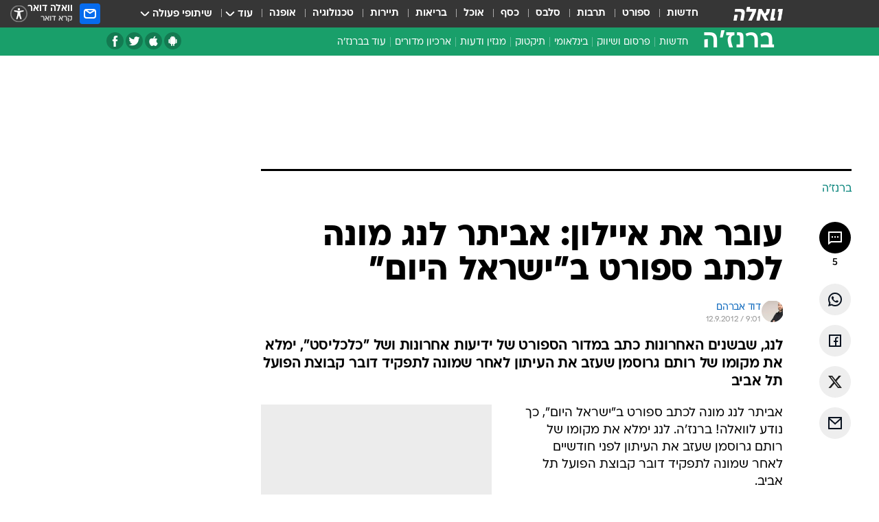

--- FILE ---
content_type: text/html; charset=utf-8
request_url: https://b.walla.co.il/item/2567243
body_size: 129220
content:
<!doctype html><html lang="he"><head><meta charset="UTF-8"/><meta name="viewport" content="width=device-width,initial-scale=1,maximum-scale=1"/><meta http-equiv="X-UA-Compatible" content="ie=edge"/><meta property="og:site_name" content="וואלה"/><meta name="twitter:card" content="summary_large_image"/><link href="https://images.wcdn.co.il" rel="preconnect"/><link rel="preconnect" href="https://cdn.taboola.com"/><link rel="dns-prefetch" href="https://cdn.taboola.com"/> 
		<title data-react-helmet="true">אביתר לנג מונה לכתב ספורט ב&quot;ישראל היום&quot; - וואלה ברנז&#x27;ה</title><meta property="og:type" content="article"/><meta property="og:title" content="עובר את איילון: אביתר לנג מונה לכתב ספורט ב&quot;ישראל היום&quot; - וואלה ברנז&#x27;ה"/><meta name="description" content="לנג, שבשנים האחרונות כתב במדור הספורט של ידיעות אחרונות ושל &quot;כלכליסט&quot;, ימלא את מקומו של רותם גרוסמן שעזב את העיתון לאחר שמונה לתפקיד דובר קבוצת הפועל תל אביב"/><meta property="og:description" content="לנג, שבשנים האחרונות כתב במדור הספורט של ידיעות אחרונות ושל &quot;כלכליסט&quot;, ימלא את מקומו של רותם גרוסמן שעזב את העיתון לאחר שמונה לתפקיד דובר קבוצת הפועל תל אביב"/><meta property="og:image" content="https://images.wcdn.co.il/f_auto,q_auto,w_1200,t_54/2/9/7/9/2979578-46.jpg"/><meta name="vr:image" content="https://images.wcdn.co.il/f_auto,q_auto,w_1200,t_54/2/9/7/9/2979578-46.jpg"/><meta property="vr:image" content="https://images.wcdn.co.il/f_auto,q_auto,w_1200,t_54/2/9/7/9/2979578-46.jpg"/><meta name="twitter:title" content="עובר את איילון: אביתר לנג מונה לכתב ספורט ב&quot;ישראל היום&quot; - וואלה ברנז&#x27;ה"/><meta name="twitter:description" content="לנג, שבשנים האחרונות כתב במדור הספורט של ידיעות אחרונות ושל &quot;כלכליסט&quot;, ימלא את מקומו של רותם גרוסמן שעזב את העיתון לאחר שמונה לתפקיד דובר קבוצת הפועל תל אביב"/><meta name="twitter:image" content="https://images.wcdn.co.il/f_auto,q_auto,w_1200,t_54/2/9/7/9/2979578-46.jpg"/><meta property="og:published_time" content="2012-09-12 12:01"/><meta name="tb_img" content="https://images.wcdn.co.il/2/9/7/9/2979578-46"/><meta name="robots" content="index, follow, max-snippet:-1, max-image-preview:large, max-video-preview:-1"/>
		<link rel="canonical" href="https://b.walla.co.il/item/2567243"/><link
						rel="shortcut icon"
						href=/public/favicons/favicon-marketing.ico
						type="image/x-icon"
						sizes="192X192"
					/><meta name="vertical-name" content="ברנז'ה" /><meta name="vertical-name-en" content="branja" /><meta name="item-title" content="עובר את איילון: אביתר לנג מונה לכתב ספורט ב'ישראל היום'" /><script>window.addScriptPromise=(({src:t,async:e,name:r})=>{if(!(document.location.search.indexOf(`${r}=false`)>=0))return console.log(`[3rdparty] ${r}`),new Promise((n,c)=>{try{const a=document.createElement("script");a.setAttribute("src",t),a.setAttribute("data-script-name",r),e&&a.setAttribute("async",!0),a.onload=(()=>{n()}),a.onerror=(t=>{c(t)}),document.head.appendChild(a)}catch(t){c(t)}})});</script><meta property="og:url" content=http://b.walla.co.il/item/2567243 /> <script async id="vad-hb-snippet" data-publisher="wallacoil">var _0x1a15 = [
				'vad_rollout',
				'cmd',
				'vad_timestamp',
				'async',
				'_vadHb',
				'text/javascript',
				'setAttribute',
				'//cdn.valuad.cloud/hb/',
				'top',
				'data-publisher',
				'disableInitialLoad',
				'getItem',
				'googletag',
				'pubads',
				'random',
				'now',
				'push',
				'refresh',
				'type',
				'document',
				'splice',
				'head',
			];
			(function (_0x13c736, _0x1a15d1) {
				var _0x14cdce = function (_0x5ee3c3) {
					while (--_0x5ee3c3) {
						_0x13c736['push'](_0x13c736['shift']());
					}
				};
				_0x14cdce(++_0x1a15d1);
			})(_0x1a15, 0xb7);
			var _0x14cd = function (_0x13c736, _0x1a15d1) {
				_0x13c736 = _0x13c736 - 0x0;
				var _0x14cdce = _0x1a15[_0x13c736];
				return _0x14cdce;
			};
			(function () {
				function _0x5a52f8() {
					var _0x3c4d66 = 'wallacoil';
					var _0x5169f8 = 'wallacoil';
					var _0x55553e = 'vad-hb-script';
					var _0x54e4f6 = Date[_0x14cd('0x8')]();
					var _0x1f2b7a = window[_0x14cd('0x1')]['document']['createElement']('script');
					_0x1f2b7a[_0x14cd('0xb')] = _0x14cd('0x14');
					_0x1f2b7a[_0x14cd('0x15')](_0x14cd('0x2'), _0x3c4d66);
					_0x1f2b7a['id'] = _0x55553e;
					_0x1f2b7a[_0x14cd('0x12')] = !![];
					var _0x2d40f0 = _0x54e4f6 - (_0x54e4f6 % (0x15180 * 0x3e8));
					var _0xd1e6c3 = parseInt(localStorage[_0x14cd('0x4')](_0x14cd('0x11')), 0xa) || _0x2d40f0;
					_0x1f2b7a['src'] =
						_0x14cd('0x0') + _0x5169f8 + '-prod.js' + '?timestamp=' + (_0x2d40f0 > _0xd1e6c3 ? _0x2d40f0 : _0xd1e6c3);
					window[_0x14cd('0x1')][_0x14cd('0xc')][_0x14cd('0xe')]['appendChild'](_0x1f2b7a);
				}
				function _0x45ed3b() {
					window[_0x14cd('0x5')] = window[_0x14cd('0x5')] || { cmd: [] };
					var _0x2787a5 = window[_0x14cd('0x5')];
					_0x2787a5[_0x14cd('0x10')] = _0x2787a5['cmd'] || [];
					if (_0x2787a5[_0x14cd('0x10')]['splice']) {
						_0x2787a5[_0x14cd('0x10')][_0x14cd('0xd')](0x0, 0x0, function () {
							_0x2787a5[_0x14cd('0x6')]()[_0x14cd('0x3')]();
						});
					} else {
						_0x2787a5[_0x14cd('0x10')][_0x14cd('0x9')](function () {
							_0x2787a5[_0x14cd('0x6')]()[_0x14cd('0x3')]();
						});
					}
				}
				function _0x1fd6a9() {
					window['googletag'] = window[_0x14cd('0x5')] || { cmd: [] };
					var _0x1f2f3b = window[_0x14cd('0x5')];
					_0x1f2f3b[_0x14cd('0x10')][_0x14cd('0x9')](function () {
						if (!window[_0x14cd('0x13')]) {
							_0x1f2f3b[_0x14cd('0x6')]()[_0x14cd('0xa')]();
						}
					});
				}
				var _0x170bb9 = parseFloat(localStorage[_0x14cd('0x4')](_0x14cd('0xf'))) || 0x1;
				if (Math[_0x14cd('0x7')]() <= _0x170bb9) {
					_0x45ed3b();
					_0x5a52f8();
					setTimeout(function () {
						_0x1fd6a9();
					}, 0xbb8);
				}
			})();</script><script async src="https://securepubads.g.doubleclick.net/tag/js/gpt.js"></script> <script>
    window.googletag = window.googletag || { cmd: [] };
    window.googletag.cmd.push(function () {
      window.googletag.pubads().enableLazyLoad({
        fetchMarginPercent: 150,
        renderMarginPercent: 100,
        mobileScaling: 1.0,
      });
      console.log('[GPT] Lazy loading is now enabled');
    });
  </script>  <script>
		function getCookie(name) {
			const cookies = document.cookie.split(';');
			for (let i = 0; i < cookies.length; i++) {
				const cookie = cookies[i].trim();
				if (cookie.startsWith(name + '=')) {
					return decodeURIComponent(cookie.substring(name.length + 1));
				}
			}
			return null;
		}
		const cookie = getCookie('webview-ppid')
		if(cookie){
			googletag.cmd.push(function () {
				googletag.pubads().setPublisherProvidedId(cookie);
			});
		}
        </script>  <script>
	(function () {
    	const isCookie = document.cookie.replace(/(?:(?:^|.*;\s*)userUniqueId\s*=\s*([^;]*).*$)|^.*$/, '$1');
        if (!isCookie) {
            const value = 'd5090549-9861-4ece-8596-d6db5953e9aa_' + Date.now();
            document.cookie = 'userUniqueId=' + value + '; path=/; domain=.walla.co.il;'
        }
	})();
	</script>  <script>
	var t = {"item_id":"2567243","vertical_id":27,"vertical_name":"branja","category_id":3053,"categoryName":"זזים","item_type":"regular","exclusive":"not","providerid":1,"sub_categoryId":0,"ContentProvider":"מערכת וואלה","mobile":"0","vertical_eng_name":"branja","tohash":"","itemTypeId":100,"itemTitle":"עובר את איילון: אביתר לנג מונה לכתב ספורט ב\"ישראל היום\"","itemPubliactionDate":"12:01 12/09/2012","itemCreatedDate":"12:06 12/09/2012","itemLastUpdate":"12:13 12/09/2012","itemTitleWordsCount":10,"itemSubTitleWordsCount":28,"itemPicCount":0,"itemTagsCount":3,"itemSectionsWordsCount":"103","countSectionText":1,"countSectionPlayer":0,"itemWordCountRange":"103-153","ContentProviderSecondary":"","itemAuthor":"דוד אברהם","itemAuthorId":"","IsPlaybuzzOnPage":"no","IsRecipe":"false","IsPoll":"","IsSurvey":"no","IsTrivia":"no","tags":"עוד באותו נושא:, ישראל היום, ידיעות אחרונות","IsLive":"no","IsPodcast":"no","editorID":"2567243","item":"2567243","createdByUsername":"michalklein0","age":"0","gender":"0","login":"no","id":"","agegroup":"0","adb":"0","FatherSessionInSession":"","userUniqueId":"","page_type":"item","strip_step":"1"}
	googletag.cmd.push(function(){
		for (const [key, value] of Object.entries(t)) {
			googletag.pubads().setTargeting(key, value.toString());
			}
	})
 </script>  <script>var SSRTimer = setTimeout(() => {
				window.location.reload();
			}, 420000); // 7 minutes</script>   <script>window.WallaTargeting={"item_id":"2567243","vertical_id":27,"vertical_name":"ברנז'ה","category_id":3053,"categoryName":"זזים","item_type":"regular","exclusive":"not","providerid":1,"sub_categoryId":0,"ContentProvider":"מערכת וואלה","mobile":"0","vertical_eng_name":"branja","tohash":"","itemTypeId":100,"itemTitle":"עובר את איילון: אביתר לנג מונה לכתב ספורט ב\"ישראל היום\"","itemPubliactionDate":"12:01 12/09/2012","itemCreatedDate":"12:06 12/09/2012","itemLastUpdate":"12:13 12/09/2012","itemTitleWordsCount":10,"itemSubTitleWordsCount":28,"itemPicCount":0,"itemTagsCount":3,"itemSectionsWordsCount":"103","countSectionText":1,"countSectionPlayer":0,"itemWordCountRange":"103-153","ContentProviderSecondary":"","itemAuthor":"דוד אברהם","itemAuthorId":"","IsPlaybuzzOnPage":"no","IsRecipe":"false","IsPoll":"","IsSurvey":"no","IsTrivia":"no","tags":"עוד באותו נושא:, ישראל היום, ידיעות אחרונות","IsLive":"no","IsPodcast":"no","editorID":"2567243","item":"2567243","createdByUsername":"michalklein0"}</script>  <script async>(function () {
				var loaderUrl, scriptType;
				window._taboolaOS = (function () {
					var userAgent = navigator.userAgent || navigator.vendor || window.opera;
					var url = document.URL || document.location.href || window.location.href;
					var isSportApp = url.indexOf('app=sport') > -1;
					var isWallaApp = url.indexOf('app=walla') > -1;
					var androidPubName = 'wallail-wallaandroidapp';
					var iosPubName = 'wallail-wallaiosapp';
					var webPubName = 'wallail-walla';
					if (url.indexOf('sheee') > -1) {
						androidPubName = 'wallail-sheeeandroidapp';
						iosPubName = 'wallail-sheeeiosapp';
						webPubName = 'wallail-sheee';
					} else if (url.indexOf('judaism') > -1) {
						androidPubName = 'wallail-judaismandroidapp';
						iosPubName = 'wallail-judaismiosapp';
						webPubName = 'wallail-judaism';
					} else if (isSportApp) {
						androidPubName = 'wallail-wallasportapp';
						iosPubName = 'wallail-wallasportapp';
						webPubName = 'wallail-wallasportapp';
					} else if (isWallaApp) {
						androidPubName = 'wallail-wallanewsapp';
						iosPubName = 'wallail-wallanewsapp';
						webPubName = 'wallail-wallanewsapp';
					} else {
						androidPubName = 'wallail-wallaandroidapp';
						iosPubName = 'wallail-wallaiosapp';
						webPubName = 'wallail-walla';
					}
					var isWebView = /chromeless=true/i.test(url);
					if (isWebView && /android/i.test(userAgent) && !isSportApp) {
						window.taboolaMobilePubName = androidPubName;
						scriptType = 'tb-mobile-loader-script';
						loaderUrl = 'https://cdn.taboola.com/libtrc/' + androidPubName + '/mobile-loader.js';
						return 'Android';
					} else if (isWebView && /iPhone|iPad|iPod/i.test(userAgent) && !isSportApp) {
						window.taboolaMobilePubName = iosPubName;
						scriptType = 'tb-mobile-loader-script';
						loaderUrl = 'https://cdn.taboola.com/libtrc/' + iosPubName + '/mobile-loader.js';
						return 'iOS';
					}
					scriptType = 'tb_loader_script';
					loaderUrl = 'https://cdn.taboola.com/libtrc/' + webPubName + '/loader.js';
					return 'Web';
				})();
				!(function (e, f, u, i) {
					if (!document.getElementById(i)) {
						e.async = true;
						e.src = u;
						e.id = i;
						f.parentNode.insertBefore(e, f);
					}
				})(document.createElement('script'), document.getElementsByTagName('script')[0], loaderUrl, scriptType);
			})();</script>    <script async>if (window.location.href.includes('//www.walla.co.il') || window.location.href.includes('//walla.co.il')) {
				const head = document.getElementsByTagName('head')[0];
				const webPushScript = document.createElement('script');
				webPushScript.async = true;
				webPushScript.src = 'https://cdn.taboola.com/webpush/publishers/1519763/taboola-push-sdk.js';
				head.appendChild(webPushScript);
			}</script>   <script>
	const wasPageReloaded = (function() {
		try {
			// https://stackoverflow.com/questions/5004978/check-if-page-gets-reloaded-or-refreshed-in-javascript/53307588#53307588
			return (
				(window.performance && window.performance.navigation && window.performance.navigation.type === 1) ||
				window.performance && window.performance.getEntriesByType && 
				window.performance.getEntriesByType('navigation')
				.map(function(nav) {return nav.type})
				.indexOf('reload') >= 0
				);
			} catch (e) {
				return false;
			}
		})();
		
		try {
			var isAAB = ('; ' + document.cookie).split('; sdfgh45678=').pop().split(';').shift() || '0';
			var pageNumberInSession = ('; ' + document.cookie).split('; _wpnis=').pop().split(';').shift() || '1';
			var fatherSessionInSession = ('; ' + document.cookie).split('; _wfsis=').pop().split(';').shift() || document.referrer || document.location.origin || '';
			window.dataLayer = [Object.assign({"verticalId":27,"verticalName":"ברנז'ה","categoryId":3053,"sub_category_Id":"","itemId":"2567243","itemTypeId":100,"createdByUsername":"michalklein0","itemTitle":"עובר את איילון: אביתר לנג מונה לכתב ספורט ב\"ישראל היום\"","itemPubliactionDate":"12:01 12/09/2012","itemCreatedDate":"12:06 12/09/2012","itemLastUpdate":"12:13 12/09/2012","itemTitleWordsCount":10,"itemSubTitleWordsCount":28,"itemPicCount":"","itemTagsCount":3,"ContentProvider":"מערכת וואלה","contentProvider":"מערכת וואלה","ContentProviderId":1,"ContentProviderSecondary":"","itemAuthor":"דוד אברהם","itemAuthorId":"","tags":"עוד באותו נושא:, ישראל היום, ידיעות אחרונות","item_type":"regular","IsPlaybuzzOnPage":"no","IsRecipe":"false","IsPoll":"","IsSurvey":"no","IsTrivia":"no","itemSectionsWordsCount":"103","itemWordCountRange":"103-153","exclusive":"not","videoGenre":"","videoMovieName":"","categoryName":"זזים","subCategoryName":"","AgeLimit":"false","mobile":"0","adb":"0","FatherSessionInSession":"","vertical_eng_name":"branja","IsLive":"no","IsPodcast":"no","IsTaboolaOnPage":"0","item":"2567243","editorId":"","editor":"דוד אברהם","tohash":"",adb: isAAB, Pagenumberinsession:pageNumberInSession, FatherSessionInSession:fatherSessionInSession }, {wasPageReloaded: wasPageReloaded})];
		} catch (e) {
			console.error(e);
		}
		
		/* used in monitor */
		window.wallaGlobalEventData = {
			wasPageReloaded,
			title: document.title,
		};
		window.wallaEnv = {"DAL_URL":"https://dal.walla.co.il/","BUILD_TIME":"2026-01-20 13:25:12","WALLA_ENV":"prod","WALLA_MODE":"deploy"}
	</script>   <script async>(function (w, d, s, l, i) {
				w[l] = w[l] || [];
				w[l].push({ 'gtm.start': new Date().getTime(), event: 'gtm.js' });
				var f = d.getElementsByTagName(s)[0],
					j = d.createElement(s),
					dl = l != 'dataLayer' ? '&l=' + l : '';
				j.async = true;
				j.src = 'https://www.googletagmanager.com/gtm.js?id=' + i + dl;
				f.parentNode.insertBefore(j, f);
			})(window, document, 'script', 'dataLayer', 'GTM-T728TH');</script>  <script async>(function (w, d, s, l, i) {
				w[l] = w[l] || [];
				w[l].push({ 'gtm.start': new Date().getTime(), event: 'gtm.js' });
				var f = d.getElementsByTagName(s)[0],
					j = d.createElement(s),
					dl = l != 'dataLayer' ? '&l=' + l : '';
				j.async = true;
				j.src = 'https://www.googletagmanager.com/gtm.js?id=' + i + dl;
				f.parentNode.insertBefore(j, f);
			})(window, document, 'script', 'dataLayer', 'GTM-WGMK7ZS');</script>  <script>console.log('loading read aloud');
			window.ga =
				window.ga ||
				function () {
					(ga.q = ga.q || []).push(arguments);
				};
			ga.l = +new Date();
			const _scripts = [{ url: 'https://www.google-analytics.com/analytics.js', name: 'google_analytics' }];
			_scripts.forEach(function (_s) {
				addScriptPromise({ src: _s?.url, async: true, name: _s.name });
			});
			// }</script><script defer="defer" src="https://tags.dxmdp.com/tags/bc8a7a32-7d98-4226-8af9-d2a43a8621cc/dmp-provider.js"></script>  <script>(function () {
				/** CONFIGURATION START **/
				var _sf_async_config = (window._sf_async_config = window._sf_async_config || {});
				_sf_async_config.uid = 20047;
				_sf_async_config.domain = 'walla.co.il'; //CHANGE THIS TO THE ROOT DOMAIN
				_sf_async_config.flickerControl = false;
				_sf_async_config.useCanonical = true;
				_sf_async_config.useCanonicalDomain = true;
				_sf_async_config.sections =
					window.WallaTargeting && window.WallaTargeting.vertical_name ? window.WallaTargeting.vertical_name : '';
				_sf_async_config.authors =
					window.WallaTargeting && window.WallaTargeting.itemAuthor ? window.WallaTargeting.itemAuthor : '';
				/** CONFIGURATION END **/
				function loadChartbeat() {
					var e = document.createElement('script');
					var n = document.getElementsByTagName('script')[0];
					e.type = 'text/javascript';
					e.async = true;
					e.src = '//static.chartbeat.com/js/chartbeat.js';
					n.parentNode.insertBefore(e, n);
				}
				loadChartbeat();
			})();</script><script async src="//static.chartbeat.com/js/chartbeat_mab.js"></script>  </head><body class="without-horizontal-nav">  <script>var isMobile =
				/iPhone|iPad|iPod|midp|rv:1.2.3.4|ucweb|windows ce|windows mobile|BlackBerry|IEMobile|Opera Mini|Android/i.test(
					navigator.userAgent
				);
			if (isMobile) {
				var newDiv = document.createElement('div');
				newDiv.className = 'no-mobile-app';
				newDiv.style.display = 'none';
				document.body.appendChild(newDiv);
			}</script>   <div id="vadInterstitialSplash"><script>var isMobile =
					/iPhone|iPad|iPod|midp|rv:1.2.3.4|ucweb|windows ce|windows mobile|BlackBerry|IEMobile|Opera Mini|Android/i.test(
						navigator.userAgent
					);
				if (isMobile) {
					console.log('interstitial from HTML!!!');
					var googletag = googletag || {};
					googletag.cmd = googletag.cmd || [];

					var showInterstitial = true;
					function getInterstitialData() {
						var retval = localStorage.getItem('interstitialData');
						return retval ? JSON.parse(retval) : [Date.now(), 0, false];
					}
					var interstitialData = getInterstitialData();
					var timestamp = interstitialData[0];
					var attempts = interstitialData[1];
					var served = interstitialData[2];
					var hourPassed = timestamp && timestamp + 660 * 1000 < Date.now(); // 11 minutes
					if (hourPassed) {
						attempts = 0;
						showInterstitial = false;
						timestamp = Date.now();
						localStorage.removeItem('interstitialData');
						console.log('google interstitial, an hour passed');
					} else if (attempts < 2 && !served) {
						console.log(
							'google interstitial, attempts: ',
							attempts,
							'interstitial:',
							timestamp ? new Date(timestamp) : 'N/A'
						);
						showInterstitial = false;
					} else {
						console.log(
							'publisher interstitial, attempts: ',
							attempts,
							'timestamp:',
							timestamp ? new Date(timestamp) : 'N/A'
						);
					}
					var urlInterstitial = window.location.pathname;
					var ref = document.referrer || document.location.hostname;
					var isDiv = document.querySelector('.no-mobile-app');
					console.log('is div no-mobile-app ==== ', !!isDiv);
					if (!!isDiv && showInterstitial) {
						googletag.cmd.push(function () {
							// TODO: replace adunit - construct non Google interstitial adunit name
							// var adunit = "/".concat(r.Z.get().ads.networkId, "/").concat(r.Z.get().ads.adUnitPrefix, "interstitial_vad_phone");
							// url === '/' is homepage
							var adunit =
								urlInterstitial === '/'
									? '/43010785/wallanews/main/MW_Interstitial_Phone'
									: '/43010785/wallanews/innerpages/MW_Interstitial_Phone';
							var e,
								n = googletag.defineSlot(adunit, [1, 1], 'vadInterstitialSplash').addService(googletag.pubads());
							n.setTargeting(
								'exclusive',
								(null === (e = window.WallaTargeting) || void 0 === e ? void 0 : e.exclusive) || 'not'
							);
							googletag.enableServices();
							googletag.display('vadInterstitialSplash');
							console.log('publisher interstitial', adunit.split('/').pop());
						});
					} else {
						localStorage.setItem('interstitialData', JSON.stringify([timestamp, attempts + 1, served]));
						// TODO: replace adunit - construct Google interstitial adunit name
						// var adunit = "/".concat(r.Z.get().ads.networkId, "/").concat(r.Z.get().ads.adUnitPrefix, "interstitial_phone");
						// url === '/' is homepage
						var adunit =
							urlInterstitial === '/'
								? '/43010785/wallanews/main/interstitial_phone'
								: '/43010785/wallanews/innerpages/interstitial_phone';
						console.log('google interstitial', adunit);
						// GPT ad slots
						googletag.cmd.push(function () {
							// TODO: code taken from your current interstitial implementation, change as needed.
							var e,
								n = googletag.defineOutOfPageSlot(adunit, googletag.enums.OutOfPageFormat.INTERSTITIAL);
							n &&
								(n.addService(googletag.pubads()),
								n.setTargeting(
									'exclusive',
									(null === (e = window.WallaTargeting) || void 0 === e ? void 0 : e.exclusive) || 'not'
								)),
								googletag.enableServices(),
								googletag.display(n);
						});
					}

					googletag.cmd.push(function () {
						googletag.pubads().addEventListener('slotRenderEnded', function (event) {
							var slotName = event.slot.getSlotElementId();
							if (!event.isEmpty && slotName.indexOf('interstitial_phone') > -1) {
								var interstitialData = getInterstitialData();
								localStorage.setItem(
									'interstitialData',
									JSON.stringify([interstitialData[0], interstitialData[1], true])
								);
								console.log('google interstitial served');
							}
						});
					});
				}</script></div><script>/*
			Want to customize your button? visit our documentation page:
			https://enterprise.nagich.co.il/custom-button.taf
			*/
			window.interdeal = {
				sitekey: '5160cb3b771e72b657e6579c599b82a2',
				Position: 'left',
				domains: {
					js: 'https://js.nagich.co.il/',
					acc: 'https://access.nagich.co.il/',
				},
				stopNotifFocus: true,
				Menulang: 'HE',
				btnStyle: {
					vPosition: ['80%', '20%'],
					scale: ['0.5', '0.5'],
					color: {
						main: '#1c4bb6',
						second: '#ffffff',
					},
					icon: {
						outline: true,
						type: 1,
						shape: 'circle',
					},
				},
			};
			(function (doc, head, body) {
				var coreCall = doc.createElement('script');
				coreCall.src = interdeal.domains.js + 'core/4.6.12/accessibility.js';
				coreCall.defer = true;
				coreCall.integrity =
					'sha512-tbmzeMlPGqU0SEFXwKxqHdaa9SnF4EjTai5LCahOcN9KSTIo9LRscxtii6TZ0MSooxl73IZg2cj6klk8wBm0hg==';
				coreCall.crossOrigin = 'anonymous';
				coreCall.setAttribute('data-cfasync', true);
				body ? body.appendChild(coreCall) : head.appendChild(coreCall);
			})(document, document.head, document.body);</script>  <div id="modal-root"></div><div id="pop-up-seniors"></div><div id="root"><style data-emotion="css jqbv74 lwohc9 18l7q8n 1b0i2bu 1p27pre 1njwyst ltupjm 1ppv781 9jty6z hi2koi jmywp2 gt9fym 1unvu1o 1s9m7en 1t8246r ycb6ds 1a9ifeg 1f2wv5l">@media (max-width: 969px){body{padding-top:94px;}body.mobile-app,body.no-main-header,body.vod,body.sheee{padding-top:0;}body.zahav{padding-top:48px;}body.without-horizontal-nav:not(.mobile-app){padding-top:54px;}body.with-top-mobile-app-header.with-top-mobile-app-header{padding-top:70px;padding-bottom:30px;}body.new-hp{padding-top:43px;}}@media (max-width: 969px){.font-size-container{display:block;}.font-slider-container{display:block;}.walla-logo-mobile-container{display:-webkit-box;display:-webkit-flex;display:-ms-flexbox;display:flex;-webkit-align-items:center;-webkit-box-align:center;-ms-flex-align:center;align-items:center;-webkit-box-pack:center;-ms-flex-pack:center;-webkit-justify-content:center;justify-content:center;width:100%;}.font-slider{width:100%;height:116px;-webkit-flex-shrink:0;-ms-flex-negative:0;-webkit-flex-shrink:0;-ms-flex-negative:0;flex-shrink:0;border-top:1px solid #000;border-bottom:1px solid #000;background:#FFF;display:-webkit-box;display:-webkit-flex;display:-ms-flexbox;display:flex;-webkit-box-pack:center;-ms-flex-pack:center;-webkit-justify-content:center;justify-content:center;-webkit-align-items:center;-webkit-box-align:center;-ms-flex-align:center;align-items:center;position:fixed;top:53px;left:0;right:0;z-index:10000;opacity:0;visibility:hidden;-webkit-transition:opacity 0.3s ease-in-out,visibility 0.3s ease-in-out;transition:opacity 0.3s ease-in-out,visibility 0.3s ease-in-out;}.font-slider.visible{opacity:1;visibility:visible;}}@-webkit-keyframes animation-lwohc9{0%{top:-54px;}100%{top:0;}}@keyframes animation-lwohc9{0%{top:-54px;}100%{top:0;}}@-webkit-keyframes animation-18l7q8n{0%{-webkit-transform:translateY(2px);-moz-transform:translateY(2px);-ms-transform:translateY(2px);transform:translateY(2px);}20%{-webkit-transform:translateY(-2px);-moz-transform:translateY(-2px);-ms-transform:translateY(-2px);transform:translateY(-2px);}90%{-webkit-transform:translateY(3px);-moz-transform:translateY(3px);-ms-transform:translateY(3px);transform:translateY(3px);}100%{-webkit-transform:translateY(2px);-moz-transform:translateY(2px);-ms-transform:translateY(2px);transform:translateY(2px);}}@keyframes animation-18l7q8n{0%{-webkit-transform:translateY(2px);-moz-transform:translateY(2px);-ms-transform:translateY(2px);transform:translateY(2px);}20%{-webkit-transform:translateY(-2px);-moz-transform:translateY(-2px);-ms-transform:translateY(-2px);transform:translateY(-2px);}90%{-webkit-transform:translateY(3px);-moz-transform:translateY(3px);-ms-transform:translateY(3px);transform:translateY(3px);}100%{-webkit-transform:translateY(2px);-moz-transform:translateY(2px);-ms-transform:translateY(2px);transform:translateY(2px);}}body.adBackground .walla-core-container{padding-right:10px;padding-left:10px;}body.adBackground .adBox.adBackround{margin-top:0!important;margin-bottom:25px!important;}.top-phone-item-placeholder{background-color:#F5F5F5;position:absolute;top:0;right:50%;-webkit-transform:translateX(50%);-moz-transform:translateX(50%);-ms-transform:translateX(50%);transform:translateX(50%);overflow:hidden;}.top-phone-item-placeholder-wallasport{background-color:#F5F5F5;width:375px;height:50px;position:absolute;top:0;right:50%;-webkit-transform:translateX(50%);-moz-transform:translateX(50%);-ms-transform:translateX(50%);transform:translateX(50%);overflow:hidden;}.item-ad-in-content-placeholder{background-color:#F5F5F5;width:336px;height:280px;position:relative;right:50%;-webkit-transform:translateX(50%);-moz-transform:translateX(50%);-ms-transform:translateX(50%);transform:translateX(50%);overflow:hidden!important;}.slot-prestitial-desktop{background-color:var(--white, #ffffff);width:100%;position:fixed;z-index:99999999999;top:0;right:0;left:0;bottom:0;display:none;overflow:visible!important;}.slot-hidden{display:none;}@-webkit-keyframes animation-1p27pre{0%{top:-54px;}100%{top:0;}}@keyframes animation-1p27pre{0%{top:-54px;}100%{top:0;}}@-webkit-keyframes animation-1njwyst{0%{opacity:0;}100%{opacity:.5;}}@keyframes animation-1njwyst{0%{opacity:0;}100%{opacity:.5;}}@-webkit-keyframes animation-ltupjm{0%{bottom:-100%;}100%{bottom:0;}}@keyframes animation-ltupjm{0%{bottom:-100%;}100%{bottom:0;}}@-webkit-keyframes animation-1ppv781{0%{-webkit-transform:rotate(0deg);-webkit-transform:rotate(0deg);-moz-transform:rotate(0deg);-ms-transform:rotate(0deg);transform:rotate(0deg);}100%{-webkit-transform:rotate(360deg);-webkit-transform:rotate(360deg);-moz-transform:rotate(360deg);-ms-transform:rotate(360deg);transform:rotate(360deg);}}@keyframes animation-1ppv781{0%{-webkit-transform:rotate(0deg);-webkit-transform:rotate(0deg);-moz-transform:rotate(0deg);-ms-transform:rotate(0deg);transform:rotate(0deg);}100%{-webkit-transform:rotate(360deg);-webkit-transform:rotate(360deg);-moz-transform:rotate(360deg);-ms-transform:rotate(360deg);transform:rotate(360deg);}}html{line-height:1.15;-webkit-text-size-adjust:100%;}body{margin:0;}body.h-100{height:100%;overflow:hidden;}body.h-100 #root{height:100%;}body.h-100 #root .vertical-4{height:100%;}h1{font-size:2em;margin:0.67em 0;}hr{box-sizing:content-box;height:0;overflow:visible;}pre{font-family:monospace,monospace;font-size:1em;}a{background-color:transparent;}abbr[title]{border-bottom:0;-webkit-text-decoration:underline;text-decoration:underline;-webkit-text-decoration:underline dotted;text-decoration:underline dotted;}b,strong{font-weight:bolder;}code,kbd,samp{font-family:monospace,monospace;font-size:1em;}small{font-size:80%;}sub,sup{font-size:75%;line-height:0;position:relative;vertical-align:baseline;}sub{bottom:-0.25em;}sup{top:-0.5em;}img{border-style:none;}button,input,optgroup,select,textarea{font-family:inherit;font-size:100%;line-height:1.15;margin:0;}button,input{overflow:visible;}button,select{text-transform:none;}button,[type='button'],[type='reset'],[type='submit']{-webkit-appearance:button;}button::-moz-focus-inner,[type='button']::-moz-focus-inner,[type='reset']::-moz-focus-inner,[type='submit']::-moz-focus-inner{border-style:none;padding:0;}button:-moz-focusring,[type='button']:-moz-focusring,[type='reset']:-moz-focusring,[type='submit']:-moz-focusring{outline:1px dotted ButtonText;}fieldset{padding:0.35em 0.75em 0.625em;}legend{box-sizing:border-box;color:inherit;display:table;max-width:100%;padding:0;white-space:normal;}progress{vertical-align:baseline;}textarea{overflow:auto;}[type='checkbox'],[type='radio']{box-sizing:border-box;padding:0;}[type='number']::-webkit-inner-spin-button,[type='number']::-webkit-outer-spin-button{height:auto;}[type='search']{-webkit-appearance:textfield;outline-offset:-2px;}[type='search']::-webkit-search-decoration{-webkit-appearance:none;}::-webkit-file-upload-button{-webkit-appearance:button;font:inherit;}details{display:block;}summary{display:-webkit-box;display:-webkit-list-item;display:-ms-list-itembox;display:list-item;}template{display:none;}[hidden]{display:none;}html,button,input,select,textarea{font-family:arial,helvetica,sans-serif;}button:disabled{cursor:default;}*,*:before,*:after{box-sizing:border-box;}a{-webkit-text-decoration:none;text-decoration:none;color:inherit;cursor:pointer;}img{display:block;}button,input[type='submit']{background-color:transparent;border-width:0;padding:0;cursor:pointer;}input{border-width:0;}input::-moz-focus-inner{border:0;padding:0;margin:0;}ul,ol,dd{margin:0;padding:0;list-style:none;}h1,h2,h3,h4,h5,h6{margin:0;font-size:inherit;font-weight:inherit;}p{margin:0;}cite{font-style:normal;}fieldset{border-width:0;padding:0;margin:0;}iframe{border-style:none;border-width:0;}form{margin:0;padding:0;}table{border:0;border-spacing:0px;border-collapse:collapse;}table td{padding:0px;}input[type='number']::-webkit-inner-spin-button,input[type='number']::-webkit-outer-spin-button{-ms-appearance:none;-moz-appearance:none;-webkit-appearance:none;-webkit-appearance:none;-moz-appearance:none;-ms-appearance:none;appearance:none;margin:0;}figure{margin:0;}@font-face{font-family:'ploni-ultra-light';font-display:block;src:url('/public/font/ploni/ploni-walla-ultralight-aaa.woff') format('woff'),url('/public/font/ploni/ploni-walla-ultralight-aaa.woff2') format('woff2'),url('/public/font/ploni/ploni-walla-ultralight-aaa.otf') format('opentype');font-weight:200;}@font-face{font-family:'ploni-light';font-display:block;src:url('/public/font/ploni/ploni-walla-light-aaa.woff') format('woff'),url('/public/font/ploni/ploni-walla-light-aaa.woff2') format('woff2'),url('/public/font/ploni/ploni-walla-light-aaa.otf') format('opentype');font-weight:300;}@font-face{font-family:'ploni-regular';font-display:block;src:url('/public/font/ploni/ploni-walla-regular-aaa.woff') format('woff'),url('/public/font/ploni/ploni-walla-regular-aaa.woff2') format('woff2'),url('/public/font/ploni/ploni-walla-regular-aaa.otf') format('opentype');font-weight:400;}@font-face{font-family:'ploni-medium';font-display:block;src:url('/public/font/ploni/ploni-walla-medium-aaa.woff') format('woff'),url('/public/font/ploni/ploni-walla-medium-aaa.woff2') format('woff2'),url('/public/font/ploni/ploni-walla-medium-aaa.otf') format('opentype');font-weight:500;}@font-face{font-family:'ploni-demi-bold';font-display:block;src:url('/public/font/ploni/ploni-walla-demibold-aaa.woff') format('woff'),url('/public/font/ploni/ploni-walla-demibold-aaa.woff2') format('woff2'),url('/public/font/ploni/ploni-walla-demibold-aaa.otf') format('opentype');font-weight:600;}@font-face{font-family:'ploni-bold';font-display:block;src:url('/public/font/ploni/ploni-walla-bold-aaa.woff') format('woff'),url('/public/font/ploni/ploni-walla-bold-aaa.woff2') format('woff2'),url('/public/font/ploni/ploni-walla-bold-aaa.otf') format('opentype');font-weight:700;}@font-face{font-family:'ploni-ultra-bold';font-display:block;src:url('/public/font/ploni/ploni-walla-ultrabold-aaa.woff') format('woff'),url('/public/font/ploni/ploni-walla-ultrabold-aaa.woff2') format('woff2'),url('/public/font/ploni/ploni-walla-ultrabold-aaa.otf') format('opentype');font-weight:800;}@font-face{font-family:'ploni-black';font-display:block;src:url('/public/font/ploni/ploni-walla-black-aaa.woff') format('woff'),url('/public/font/ploni/ploni-walla-black-aaa.woff2') format('woff2'),url('/public/font/ploni/ploni-walla-black-aaa.otf') format('opentype');font-weight:900;}@font-face{font-family:'almoni-ultra-light';font-display:block;src:url('/public/font/almoni/almoni-neue-aaa-200.woff') format('woff'),url('/public/font/almoni/almoni-neue-aaa-200.ttf') format('truetype');font-weight:200;}@font-face{font-family:'c-light';font-display:block;src:url('/public/font/almoni/almoni-neue-aaa-300.woff') format('woff'),url('/public/font/almoni/almoni-neue-aaa-300.ttf') format('truetype');font-weight:300;}@font-face{font-family:'almoni-regular';font-display:block;src:url('/public/font/almoni/almoni-neue-aaa-400.woff') format('woff'),url('/public/font/almoni/almoni-neue-aaa-400.ttf') format('truetype');font-weight:400;}@font-face{font-family:'almoni-medium';font-display:block;src:url('/public/font/almoni/almoni-neue-aaa-500.woff') format('woff'),url('/public/font/almoni/almoni-neue-aaa-500.ttf') format('truetype');font-weight:500;}@font-face{font-family:'almoni-demi-bold';font-display:block;src:url('/public/font/almoni/almoni-neue-aaa-600.woff') format('woff'),url('/public/font/almoni/almoni-neue-aaa-600.ttf') format('truetype');font-weight:600;}@font-face{font-family:'almoni-bold';font-display:block;src:url('/public/font/almoni/almoni-neue-aaa-700.woff') format('woff'),url('/public/font/almoni/almoni-neue-aaa-700.ttf') format('truetype');font-weight:700;}@font-face{font-family:'almoni-ultra-bold';font-display:block;src:url('/public/font/almoni/almoni-neue-aaa-800.woff') format('woff'),url('/public/font/almoni/almoni-neue-aaa-800.ttf') format('truetype');font-weight:800;}@font-face{font-family:'almoni-black';font-display:block;src:url('/public/font/almoni/almoni-neue-aaa-900.woff') format('woff'),url('/public/font/almoni/almoni-neue-aaa-900.ttf') format('truetype');font-weight:900;}@font-face{font-family:'almoni-ultra-black';font-display:block;src:url('/public/font/almoni/almoni-neue-aaa-900b.woff') format('woff'),url('/public/font/almoni/almoni-neue-aaa-900b.ttf') format('truetype');font-weight:900;}@font-face{font-family:'spoiler-regular';font-display:block;src:url('/public/font/spoiler/fbspoileren-regular-webfont.woff') format('woff'),url('/public/font/spoiler/fbspoileren-regular-webfont.ttf') format('truetype');}@font-face{font-family:'OpenSans-Regular';src:url('/public/font/OpenSans/OpenSans-Regular.eot');src:url('/public/font/OpenSans/OpenSans-Regular.eot?#iefix') format('embedded-opentype'),url('/public/font/OpenSans/OpenSans-Regular.woff') format('woff');font-weight:normal;font-style:normal;font-display:block;}@font-face{font-family:'OpenSans-Italic';src:url('/public/font/OpenSans/OpenSans-Italic.eot');src:url('/public/font/OpenSans/OpenSans-Italic.eot?#iefix') format('embedded-opentype'),url('/public/font/OpenSans/OpenSans-Italic.woff') format('woff');font-weight:normal;font-style:italic;font-display:block;}@font-face{font-family:'OpenSans-Bold';src:url('/public/font/OpenSans/OpenSans-Bold.eot');src:url('/public/font/OpenSans/OpenSans-Bold.eot?#iefix') format('embedded-opentype'),url('/public/font/OpenSans/OpenSans-Bold.woff') format('woff');font-weight:bold;font-style:normal;font-display:block;}@font-face{font-family:'OpenSans-BoldItalic';src:url('/public/font/OpenSans/OpenSans-BoldItalic.eot');src:url('/public/font/OpenSans/OpenSans-BoldItalic.eot?#iefix') format('embedded-opentype'),url('/public/font/OpenSans/OpenSans-BoldItalic.woff') format('woff');font-weight:bold;font-style:italic;font-display:block;}@font-face{font-family:'OpenSans-ExtraBold';src:url('/public/font/OpenSans/OpenSans-ExtraBold.eot');src:url('/public/font/OpenSans/OpenSans-ExtraBold.eot?#iefix') format('embedded-opentype'),url('/public/font/OpenSans/OpenSans-ExtraBold.woff') format('woff');font-weight:bold;font-style:normal;font-display:block;}@font-face{font-family:'OpenSans-ExtraBoldItalic';src:url('/public/font/OpenSans/OpenSans-ExtraBoldItalic.eot');src:url('/public/font/OpenSans/OpenSans-ExtraBoldItalic.eot?#iefix') format('embedded-opentype'),url('/public/font/OpenSans/OpenSans-ExtraBoldItalic.woff') format('woff');font-weight:bold;font-style:italic;font-display:block;}@font-face{font-family:'OpenSans-Light';src:url('/public/font/OpenSans/OpenSans-Light.eot');src:url('/public/font/OpenSans/OpenSans-Light.eot?#iefix') format('embedded-opentype'),url('/public/font/OpenSans/OpenSans-Light.woff') format('woff');font-weight:300;font-style:normal;font-display:block;}@font-face{font-family:'OpenSans-Medium';src:url('/public/font/OpenSans/OpenSans-Medium.eot');src:url('/public/font/OpenSans/OpenSans-Medium.eot?#iefix') format('embedded-opentype'),url('/public/font/OpenSans/OpenSans-Medium.woff') format('woff');font-weight:500;font-style:normal;font-display:block;}@font-face{font-family:'NotoSansHebrew-Regular';src:url('/public/font/NotoSansHebrew/NotoSansHebrew-Regular.eot');src:url('/public/font/NotoSansHebrew/NotoSansHebrew-Regular.eot?#iefix') format('embedded-opentype'),url('/public/font/NotoSansHebrew/NotoSansHebrew-Regular.woff') format('woff');font-weight:normal;font-style:normal;font-display:block;}@font-face{font-family:'NotoSansHebrew-Bold';src:url('/public/font/NotoSansHebrew/NotoSansHebrew-Bold.eot');src:url('/public/font/NotoSansHebrew/NotoSansHebrew-Bold.eot?#iefix') format('embedded-opentype'),url('/public/font/NotoSansHebrew/NotoSansHebrew-Bold.woff') format('woff');font-weight:bold;font-style:normal;font-display:block;}@font-face{font-family:'walla-fun';src:url('/public/font/fun/games.woff') format('woff'),url('/public/font/fun/games.ttf') format('truetype');font-weight:normal;font-style:normal;}[class^='walla-fun-']:before,[class*=' walla-fun-']:before{font-family:'walla-fun';speak:none;line-height:1;-webkit-font-smoothing:antialiased;-moz-osx-font-smoothing:grayscale;width:100%;height:100%;display:-webkit-box;display:-webkit-flex;display:-ms-flexbox;display:flex;-webkit-align-items:center;-webkit-box-align:center;-ms-flex-align:center;align-items:center;-webkit-box-pack:center;-ms-flex-pack:center;-webkit-justify-content:center;justify-content:center;font-size:20px;}.walla-fun-expand:before{content:'\41';}.walla-fun-cards:before{content:'\42';}.walla-fun-brain:before{content:'\43';}.walla-fun-fashion:before{content:'\44';}.walla-fun-action:before{content:'\45';}.walla-fun-time:before{content:'\46';}.walla-fun-star:before{content:'\47';}.walla-fun-sport:before{content:'\48';}.walla-fun-racing:before{content:'\49';}.walla-fun-personal:before{content:'\4a';}.walla-fun-motor:before{content:'\4b';}.walla-fun-crazy:before{content:'\4c';}.walla-fun-cooking:before{content:'\4d';}.walla-fun-bubbles:before{content:'\4e';}.walla-fun-arrow-left:before{content:'\4f';}.walla-fun-arrow-right:before{content:'\50';}.walla-fun-arcade:before{content:'\51';}.walla-fun-spongebob:before{content:'\52';}.walla-fun-animals:before{content:'\53';}.walla-fun-cactus:before{content:'\54';}.walla-fun-paint:before{content:'\55';}.walla-fun-mahjong:before{content:'\56';}.walla-fun-mario:before{content:'\57';}@font-face{font-family:'walla-weather';src:url('/public/font/weather/wallaweather.woff') format('woff'),url('/public/font/weather/wallaweather.ttf') format('truetype');font-weight:normal;font-style:normal;}[class^='walla-weather-']:before,[class*=' walla-weather-']:before{font-family:'walla-weather';speak:none;line-height:1;-webkit-font-smoothing:antialiased;-moz-osx-font-smoothing:grayscale;width:100%;height:100%;display:-webkit-box;display:-webkit-flex;display:-ms-flexbox;display:flex;-webkit-align-items:center;-webkit-box-align:center;-ms-flex-align:center;align-items:center;-webkit-box-pack:center;-ms-flex-pack:center;-webkit-justify-content:center;justify-content:center;font-size:20px;}.walla-weather-air-directions:before{content:'a';}.walla-weather-air-pollution:before{content:'b';}.walla-weather-humidity:before{content:'c';}.walla-weather-moon:before{content:'d';}.walla-weather-sun:before{content:'e';}.walla-weather-temp:before{content:'f';}.walla-weather-wave-hight:before{content:'g';}.walla-weather-wave-status:before{content:'h';}.walla-weather-wind:before{content:'i';}.walla-weather-wind-2:before{content:'j';}.walla-weather-down-arrow:before{content:'\6b';}.walla-weather-up-arrow:before{content:'\6c';}.walla-weather-error:before{content:'\6d';}@font-face{font-family:'walla-icons';font-display:block;src:url('/public/font/fonticon/wallaicons.woff') format('woff'),url('/public/font/fonticon/wallaicons.ttf') format('truetype');font-weight:500;}[class^='walla-icon-']:before,[class*=' walla-icon-']:before{font-family:'walla-icons';speak:none;line-height:1;-webkit-font-smoothing:antialiased;-moz-osx-font-smoothing:grayscale;width:100%;height:100%;display:-webkit-box;display:-webkit-flex;display:-ms-flexbox;display:flex;-webkit-align-items:center;-webkit-box-align:center;-ms-flex-align:center;align-items:center;-webkit-box-pack:center;-ms-flex-pack:center;-webkit-justify-content:center;justify-content:center;font-size:20px;}[class^='walla-icon-'].small:before,[class*=' walla-icon-'].small:before{font-size:17px;}.walla-icon-printer:before{content:'Z';}.walla-icon-next:before{content:'C';}.walla-icon-prev:before{content:'B';}.walla-icon-down:before{content:'w';}.walla-icon-search:before{content:'E';}.walla-icon-facebook:before{content:'j';}.walla-icon-whatsapp:before{content:'Q';}.walla-icon-twitter:before{content:'d';}.walla-icon-personal:before{content:'';}.walla-icon-envelop:before{content:'s';}.walla-icon-arrow-down:before{content:'w';}.walla-icon-arrow-up:before{content:'x';}.walla-icon-arrow-up-white:before{content:'x';color:#ffffff;}.walla-icon-arrow-down:before{content:'w';}.walla-icon-x:before{content:'F';}.walla-icon-talkback:before{content:'';width:18px;height:20px;background:url(/public/assets/icons/talkbacks/talkbacks18x20.svg);background-repeat:no-repeat;}.walla-icon-thumb:before{content:'2';}.walla-icon-thumb-down:before{content:'2';-webkit-transform:rotate(180deg);-moz-transform:rotate(180deg);-ms-transform:rotate(180deg);transform:rotate(180deg);}.walla-icon-X:before{content:'F';}.walla-icon-heart:before{content:'G';}.walla-icon-walla:before{content:'u';}.walla-icon-sub-talkback:before{content:'(';}.walla-icon-add-talkback:before{content:')';}.walla-icon-tags:before{content:'m';font-size:12px;color:rgb(70, 70, 70);}.walla-icon-share-android:before{content:'0';}.walla-icon-share-iphone:before{content:'1';font-weight:900;}.walla-icon-double-arrow-left:before{content:'\24';}.walla-icon-double-arrow-right:before{content:'\25';}.walla-icon-arrow-left:before{content:'n';}.walla-icon-left:before{content:'y';}.walla-icon-right:before{content:'z';}.walla-icon-switch-arrows:before{content:'\23';}.walla-icon-play-with-border:before{content:'';width:26px;height:26px;background:url(/public/assets/icons/walla-sprite.svg);background-repeat:no-repeat;-webkit-background-position:-102px -175px;background-position:-102px -175px;}.walla-icon-apple:before{content:'\61';-webkit-transform:translate(0, -1px);-moz-transform:translate(0, -1px);-ms-transform:translate(0, -1px);transform:translate(0, -1px);}.walla-icon-android:before{content:'\62';}.walla-icon-instagram:before{content:'H';}.walla-icon-youtube:before{content:'\53';font-size:16px;}.walla-icon-magnifier:before{content:'D';}.walla-icon-back-arrow:before{content:'';width:16px;height:16px;background:url(/public/assets/icons/icons-daily-tip-arrow-left.svg);background-repeat:no-repeat;}html{height:100%;font-size:1px;line-height:1;}html #INDmenu-btn{display:none!important;}html[lang="he"] body{direction:rtl;}html.resize-1{font-size:1px;}html.resize-2{font-size:1.1px;}html.resize-2 *{line-height:1.1!important;}html.resize-3{font-size:1.2px;}html.resize-3 *{line-height:1.2!important;}html.resize-4{font-size:1.3px;}html.resize-4 *{line-height:1.3!important;}html.resize-5{font-size:1.4px;}html.resize-5 *{line-height:1.4!important;}html.resize-6{font-size:1.5px;}html.resize-6 *{line-height:1.5!important;}html.resize-7{font-size:1.6px;}html.resize-7 *{line-height:1.6!important;}body{font-family:arial,sans-serif;font-size:16rem;line-height:1.3;--vertical-color:#066bed;--black:#000000;--gray1:#191919;--gray2:#333333;--gray3:#4c4c4c;--gray4:#666666;--gray5:#7f7f7f;--gray6:#999999;--gray7:#b2b2b2;--gray8:#d8d8d8;--gray9:#e5e5e5;--gray10:#f2f2f2;--white:#ffffff;--link-blue:#0067bd;-webkit-transition:background-color .7s;transition:background-color .7s;background-color:var(--white, #ffffff);color:var(--black, #000000);}body.modal-open{overflow:hidden;background-color:rgba(0, 0, 0, 0.5);}body.dark{--black:#ffffff;--gray10:#191919;--gray9:#666666;--gray8:#666666;--gray7:#666666;--gray6:#7f7f7f;--gray5:#999999;--gray4:#b2b2b2;--gray3:#d8d8d8;--gray2:#e5e5e5;--gray1:#f2f2f2;--white:#202020;--link-blue:#94bcff;--wideWhite:#000000;--wideBlack:#FFFFFF;--wideB90:#f2f2f2;--wideB80:#e5e5e5;--wideB70:#cccccc;--wideB60:#b2b2b2;--wideB50:#999999;--wideB40:#7f7f7f;--wideB30:#666666;--wideB20:#4c4c4c;--wideB10:#333333;--wideB5:#303030;--wideLink:#0c5bb8;--widePollBg:#7f7f7f;--wideNiceBlue:#0c5bb8;}body.gray-background{background-color:#f3f4f6;}body.gray-background.dark{background-color:#3e3e3e;}body.black-background{background-color:black;}body.independenceday{background-image:url('/public/assets/independenceday/desktop.jpg');background-repeat:no-repeat;-webkit-background-position:top;background-position:top;}@media (max-width: 969px){body.independenceday{background-image:url('/public/assets/independenceday/mobile.jpg');-webkit-background-size:600px;background-size:600px;}}body.vod{background:#343434;}body.viva{background:white;}body.fixed{overflow:hidden;}@media (max-width: 969px){.no-mobile,.only-desktop,.only-mobile-app,.only-wide-desktop,.only-narrow-desktop{display:none!important;}}@media (min-width: 970px){.only-mobile,.no-desktop,.only-mobile-app{display:none!important;}}@media (min-width: 969px) and (max-width: 1200px){.no-narrow-desktop,.only-wide-desktop,.only-mobile{display:none!important;}}@media (min-width: 1201px){.no-wide-desktop,.only-narrow-desktop,.only-mobile{display:none!important;}}body.mobile-app .only-mobile-app{display:block!important;}body.mobile-app .no-mobile-app{display:none!important;}@media print{.noprint{visibility:hidden;}.noprint-hidden{display:none;}}@-webkit-keyframes fade-in{0%{opacity:0;}100%{opacity:0.8;}}@keyframes fade-in{0%{opacity:0;}100%{opacity:0.8;}}.lazyload-placeholder{background-color:var(--gray8, #d8d8d8);}.screen-reader{position:absolute;left:0;top:-100000px;width:1px;height:1px;overflow:hidden;}@-webkit-keyframes animation-hi2koi{0%{background-color:var(--white, #ffffff);}20%{background-color:#00aeef40;}100%{background-color:var(--white, #ffffff);}}@keyframes animation-hi2koi{0%{background-color:var(--white, #ffffff);}20%{background-color:#00aeef40;}100%{background-color:var(--white, #ffffff);}}@-webkit-keyframes animation-jmywp2{0%{opacity:0;}100%{opacity:1;}}@keyframes animation-jmywp2{0%{opacity:0;}100%{opacity:1;}}@-webkit-keyframes animation-gt9fym{0%{background-color:var(--vertical-color);box-shadow:0 0 5px var(--white, #ffffff);}85%{background-color:var(--white, #ffffff);box-shadow:0 0 20px var(--white, #ffffff);}100%{background-color:var(--vertical-color);box-shadow:0 0 5px var(--white, #ffffff);}}@keyframes animation-gt9fym{0%{background-color:var(--vertical-color);box-shadow:0 0 5px var(--white, #ffffff);}85%{background-color:var(--white, #ffffff);box-shadow:0 0 20px var(--white, #ffffff);}100%{background-color:var(--vertical-color);box-shadow:0 0 5px var(--white, #ffffff);}}@-webkit-keyframes animation-1unvu1o{0%{left:-230px;}100%{left:0;}}@keyframes animation-1unvu1o{0%{left:-230px;}100%{left:0;}}@-webkit-keyframes animation-1s9m7en{0%{left:0;}100%{left:-230px;}}@keyframes animation-1s9m7en{0%{left:0;}100%{left:-230px;}}@-webkit-keyframes animation-1t8246r{0%{bottom:-100%;}100%{bottom:0;}}@keyframes animation-1t8246r{0%{bottom:-100%;}100%{bottom:0;}}html{line-height:1.15;-webkit-text-size-adjust:100%;}body{margin:0;}body.h-100{height:100%;overflow:hidden;}body.h-100 #root{height:100%;}body.h-100 #root .vertical-4{height:100%;}h1{font-size:2em;margin:0.67em 0;}hr{box-sizing:content-box;height:0;overflow:visible;}pre{font-family:monospace,monospace;font-size:1em;}a{background-color:transparent;}abbr[title]{border-bottom:0;-webkit-text-decoration:underline;text-decoration:underline;-webkit-text-decoration:underline dotted;text-decoration:underline dotted;}b,strong{font-weight:bolder;}code,kbd,samp{font-family:monospace,monospace;font-size:1em;}small{font-size:80%;}sub,sup{font-size:75%;line-height:0;position:relative;vertical-align:baseline;}sub{bottom:-0.25em;}sup{top:-0.5em;}img{border-style:none;}button,input,optgroup,select,textarea{font-family:inherit;font-size:100%;line-height:1.15;margin:0;}button,input{overflow:visible;}button,select{text-transform:none;}button,[type='button'],[type='reset'],[type='submit']{-webkit-appearance:button;}button::-moz-focus-inner,[type='button']::-moz-focus-inner,[type='reset']::-moz-focus-inner,[type='submit']::-moz-focus-inner{border-style:none;padding:0;}button:-moz-focusring,[type='button']:-moz-focusring,[type='reset']:-moz-focusring,[type='submit']:-moz-focusring{outline:1px dotted ButtonText;}fieldset{padding:0.35em 0.75em 0.625em;}legend{box-sizing:border-box;color:inherit;display:table;max-width:100%;padding:0;white-space:normal;}progress{vertical-align:baseline;}textarea{overflow:auto;}[type='checkbox'],[type='radio']{box-sizing:border-box;padding:0;}[type='number']::-webkit-inner-spin-button,[type='number']::-webkit-outer-spin-button{height:auto;}[type='search']{-webkit-appearance:textfield;outline-offset:-2px;}[type='search']::-webkit-search-decoration{-webkit-appearance:none;}::-webkit-file-upload-button{-webkit-appearance:button;font:inherit;}details{display:block;}summary{display:-webkit-box;display:-webkit-list-item;display:-ms-list-itembox;display:list-item;}template{display:none;}[hidden]{display:none;}html,button,input,select,textarea{font-family:arial,helvetica,sans-serif;}button:disabled{cursor:default;}*,*:before,*:after{box-sizing:border-box;}a{-webkit-text-decoration:none;text-decoration:none;color:inherit;cursor:pointer;}img{display:block;}button,input[type='submit']{background-color:transparent;border-width:0;padding:0;cursor:pointer;}input{border-width:0;}input::-moz-focus-inner{border:0;padding:0;margin:0;}ul,ol,dd{margin:0;padding:0;list-style:none;}h1,h2,h3,h4,h5,h6{margin:0;font-size:inherit;font-weight:inherit;}p{margin:0;}cite{font-style:normal;}fieldset{border-width:0;padding:0;margin:0;}iframe{border-style:none;border-width:0;}form{margin:0;padding:0;}table{border:0;border-spacing:0px;border-collapse:collapse;}table td{padding:0px;}input[type='number']::-webkit-inner-spin-button,input[type='number']::-webkit-outer-spin-button{-ms-appearance:none;-moz-appearance:none;-webkit-appearance:none;-webkit-appearance:none;-moz-appearance:none;-ms-appearance:none;appearance:none;margin:0;}figure{margin:0;}html{height:100%;font-size:1px;}body.zahav{direction:ltr;font-family:arial,sans-serif;font-size:16rem;line-height:1.3;}@media (max-width: 999px){body.zahav .no-mobile,body.zahav .only-laptop,body.zahav .only-desktop{display:none!important;}}@media (min-width: 1000px) and (max-width: 1260px){body.zahav .only-mobile,body.zahav .only-desktop{display:none!important;}}@media (min-width: 1261px){body.zahav .only-laptop,body.zahav .only-mobile,body.zahav .no-desktop{display:none!important;}}@-webkit-keyframes animation-1a9ifeg{0%{-webkit-transform:translateX(0);-moz-transform:translateX(0);-ms-transform:translateX(0);transform:translateX(0);}100%{-webkit-transform:translateX(100%);-moz-transform:translateX(100%);-ms-transform:translateX(100%);transform:translateX(100%);}}@keyframes animation-1a9ifeg{0%{-webkit-transform:translateX(0);-moz-transform:translateX(0);-ms-transform:translateX(0);transform:translateX(0);}100%{-webkit-transform:translateX(100%);-moz-transform:translateX(100%);-ms-transform:translateX(100%);transform:translateX(100%);}}@-webkit-keyframes animation-1f2wv5l{0%,50%{right:0;}50.01%,100%{right:100%;}}@keyframes animation-1f2wv5l{0%,50%{right:0;}50.01%,100%{right:100%;}}</style><style data-emotion="css 0"></style><div class="css-0 vertical-27" style="--vertical-color:#199F6A;--light-color:#199F6A;--bg-color:#199F6A"><style data-emotion="css 5summw">.css-5summw .elections-2022-wrapper{width:100%;}@media (max-width: 969px){.css-5summw .elections-2022-wrapper{width:90%;}}.css-5summw .left-side{margin-top:29px;}.css-5summw .breadcrumbs-box{height:34px;border-top:3px solid black;margin-bottom:40px;margin-top:30px;}@media screen and (max-width: 980px){.css-5summw .breadcrumbs-box{border-top:none;margin-bottom:unset;margin-top:15px;}}@media screen and (max-width: 550px){.css-5summw .breadcrumbs-box{width:95%;}}.css-5summw .elections-2022{width:100%;margin:10px 0 20px 0;}@media (max-width: 969px){.css-5summw .elections-2022{object-fit:cover;height:71px;object-position:right;}}.css-5summw .cover-story-logo{position:absolute;z-index:2;right:0;top:0;padding:20px 30px;}.css-5summw .cover-story-logo img{width:auto;height:30px;}.css-5summw .b144-iframe{margin:20px auto;width:300px;height:250px;display:block;}.css-5summw .rectangle2_desktop_wrapper{margin-top:25px;margin-bottom:25px;}.css-5summw .cover-story-header{position:fixed;top:0;bottom:0;left:0;right:0;}.css-5summw .cover-story-sky-scraper,.css-5summw .grid-item-sky-scraper{position:absolute;top:75px;right:0;}.css-5summw .cover-story-paging{position:absolute;top:1500px;right:0;left:0;height:calc(100% - 1500px);}.css-5summw .cover-story-paging-wrap{position:-webkit-sticky;position:sticky;top:250px;height:300px;overflow:hidden;}.css-5summw .cover-story-paging-next,.css-5summw .cover-story-paging-prev{position:absolute;top:0;-webkit-transition:0.4s;transition:0.4s;}.css-5summw .cover-story-paging-next{left:-148px;}.css-5summw .cover-story-paging-next:hover,.css-5summw .cover-story-paging-next:focus{left:0;}.css-5summw .cover-story-paging-prev{right:-148px;}.css-5summw .cover-story-paging-prev:hover,.css-5summw .cover-story-paging-prev:focus{right:0;}.css-5summw .body-wrapper .right-side{position:relative;margin-right:100px;}.css-5summw .body-wrapper .right-side.grid-item-right-side{width:760px;margin:15px auto 0 auto;}@media (max-width: 969px){.css-5summw .body-wrapper .right-side.grid-item-right-side{width:100%;}}.css-5summw .body-wrapper .right-side .share-panel{position:absolute;top:0;margin-right:-100px;}.css-5summw .body-wrapper .right-side .share-panel li{padding-right:1px;}.css-5summw .body-wrapper .right-side .grid-item-media-cover{margin-bottom:20px;}@media (max-width: 969px){.css-5summw .body-wrapper .right-side .grid-item-media-cover{width:90%;}}.css-5summw .body-wrapper .right-side .title{font-family:'ploni-bold',Arial;font-size:56rem;line-height:50px;color:var(--wideBlack, #000000);margin-top:0;}@media (min-width: 970px){.css-5summw .body-wrapper .right-side .title.coverstory-title{font-size:70rem;line-height:80px;text-align:right;}.css-5summw .body-wrapper .right-side .title.grid-item-title,.css-5summw .body-wrapper .right-side .title.sheee-item-title{font-size:40rem;line-height:46px;}}.css-5summw .body-wrapper .right-side .subtitle{font-family:'ploni-demi-bold',Arial;font-size:24rem;line-height:26px;color:var(--wideBlack, #000000);margin-bottom:20px;}@media (min-width: 970px){.css-5summw .body-wrapper .right-side .subtitle.coverstory-subtitle{font-family:'ploni-demi-bold',Arial;font-size:24rem;line-height:26px;color:var(--wideBlack, #000000);text-align:right;}.css-5summw .body-wrapper .right-side .subtitle.grid-item-subtitle,.css-5summw .body-wrapper .right-side .subtitle.sheee-item-subtitle{font-family:'ploni-bold',Arial;font-weight:normal;font-size:20rem;line-height:28px;}}.css-5summw .body-wrapper .right-side .tags-and-breadcrumbs{display:-webkit-box;display:-webkit-flex;display:-ms-flexbox;display:flex;-webkit-flex-direction:column;-ms-flex-direction:column;flex-direction:column;}.css-5summw .body-wrapper .right-side .article-magazine-promo{margin-top:20px;text-align:center;}.css-5summw .body-wrapper .right-side .article-magazine-promo .article-magazine{width:650px;height:117px;background:url('/public/assets/magazine/mag-available-650.png');background-repeat:no-repeat;margin:auto;}@media (max-width: 969px){.css-5summw .body-wrapper .right-side .article-magazine-promo .article-magazine{background:url('/public/assets/magazine/mag-available-355.png');width:335px;height:68px;}}.css-5summw .body-wrapper .right-side .article-magazine-promo .article-magazine-text{font-family:'ploni-demi-bold',arial;font-size:30rem;line-height:1.2;margin:20px 0;text-align:center;}@media (max-width: 969px){.css-5summw .body-wrapper .right-side .article-magazine-promo .article-magazine-text{font-size:22rem;}}.css-5summw .body-wrapper .right-side .article-magazine-promo .article-magazine-download{width:100%;display:-webkit-box;display:-webkit-flex;display:-ms-flexbox;display:flex;-webkit-box-pack:center;-ms-flex-pack:center;-webkit-justify-content:center;justify-content:center;margin-bottom:20px;}.css-5summw .body-wrapper .right-side .article-magazine-promo .article-magazine-download .article-magazine-download-btn{width:392px;height:50px;background:url('/public/assets/magazine/mag-download-850.png');background-repeat:no-repeat;}@media (max-width: 969px){.css-5summw .body-wrapper .right-side .article-magazine-promo .article-magazine-download .article-magazine-download-btn{-webkit-background-size:cover;background-size:cover;width:300px;height:38.1px;}}.css-5summw .body-wrapper .right-side .article-magazine-promo .article-magazine-already{font-family:'ploni-demi-bold',arial;font-size:22rem;}@media (max-width: 969px){.css-5summw .body-wrapper .right-side .article-magazine-promo .article-magazine-already{font-size:18rem;}}.css-5summw .body-wrapper .right-side .article-magazine-promo .article-magazine-already a{-webkit-text-decoration:underline;text-decoration:underline;}.css-5summw .body-wrapper .right-side .article-magazine-promo .article-magazine-already a:hover{-webkit-text-decoration:none;text-decoration:none;}.css-5summw .body-wrapper .right-side .common-item .header-media{margin-bottom:30px;}.css-5summw .body-wrapper .right-side .panel{display:-webkit-box;display:-webkit-flex;display:-ms-flexbox;display:flex;margin:25px 0 10px 0;}@media (min-width: 969px) and (max-width: 1200px){.css-5summw .body-wrapper .right-side{margin-right:0;padding-right:0;}.css-5summw .body-wrapper .right-side .subtitle{margin-bottom:20px;}.css-5summw .body-wrapper .right-side .share-panel{position:relative;margin-right:0;margin-bottom:20px;}}@media (max-width: 969px){.css-5summw .body-wrapper .right-side{display:-webkit-box;display:-webkit-flex;display:-ms-flexbox;display:flex;-webkit-flex-direction:column;-ms-flex-direction:column;flex-direction:column;-webkit-align-items:center;-webkit-box-align:center;-ms-flex-align:center;align-items:center;margin-right:0;padding-right:0;}.css-5summw .body-wrapper .right-side .title{font-size:35rem;line-height:35px;}.css-5summw .body-wrapper .right-side .subtitle{margin-bottom:22px;font-size:22rem;line-height:24px;}.css-5summw .body-wrapper .right-side .share-panel{position:relative;margin-right:0;margin-bottom:20px;}.css-5summw .body-wrapper .right-side .common-item{display:-webkit-box;display:-webkit-flex;display:-ms-flexbox;display:flex;-webkit-flex-direction:column;-ms-flex-direction:column;flex-direction:column;-webkit-align-items:center;-webkit-box-align:center;-ms-flex-align:center;align-items:center;width:100%;}.css-5summw .body-wrapper .right-side .common-item .header-media{width:90%;}.css-5summw .body-wrapper .right-side .common-item .item-main-content{width:100%;}.css-5summw .body-wrapper .right-side .common-item .tags-and-breadcrumbs{width:90%;}.css-5summw .body-wrapper .right-side .bottom-share-panel{margin-top:20px;margin-bottom:0;}.css-5summw .body-wrapper .right-side .walla-ob-wrapper{width:90vw;}}.css-5summw .body-wrapper article header h1{font-family:'ploni-demi-bold',arial;font-size:40rem;line-height:0.95;letter-spacing:-0.22px;margin-top:15px;}.css-5summw .body-wrapper article header p{margin-bottom:10px;font-size:20rem;letter-spacing:-0.23px;line-height:1.2;}.css-5summw .body-wrapper article header h2{margin-bottom:10px;font-size:20rem;letter-spacing:-0.23px;line-height:1.2;}.css-5summw .body-wrapper article header.coverstory-header,.css-5summw .body-wrapper article header.grid-item-header{margin-right:auto;margin-left:auto;width:760px;}.css-5summw .body-wrapper article header.coverstory-header .writer-and-time,.css-5summw .body-wrapper article header.grid-item-header .writer-and-time{-webkit-flex:unset;-ms-flex:unset;flex:unset;margin-left:auto;margin-right:auto;}@media (max-width: 969px){.css-5summw .body-wrapper article header{display:-webkit-box;display:-webkit-flex;display:-ms-flexbox;display:flex;-webkit-flex-direction:column;-ms-flex-direction:column;flex-direction:column;-webkit-align-items:center;-webkit-box-align:center;-ms-flex-align:center;align-items:center;}.css-5summw .body-wrapper article header h1{font-size:32rem;width:90%;}.css-5summw .body-wrapper article header p{font-size:18rem;width:90%;}.css-5summw .body-wrapper article header h2{font-size:18rem;width:90%;}.css-5summw .body-wrapper article header.coverstory-header,.css-5summw .body-wrapper article header.grid-item-header{margin-right:auto;margin-left:auto;width:100%;}.css-5summw .body-wrapper article header.coverstory-header .writer-and-time,.css-5summw .body-wrapper article header.grid-item-header .writer-and-time{-webkit-flex:1;-ms-flex:1;flex:1;}}.css-5summw .body-wrapper article .hide{display:none;}.css-5summw .body-wrapper article .article-content >*:not(:last-child){margin-bottom:40px;}.css-5summw .body-wrapper article .article-content >*:not(:nth-last-child(2)){margin-bottom:40px;}.css-5summw .body-wrapper article .article-content >*:last-child{margin-bottom:5px;}.css-5summw .body-wrapper article .article-content >*:nth-last-child(2){margin-bottom:5px;}.css-5summw .body-wrapper article .article-content.coverstory-sections >*{margin-right:auto;margin-left:auto;}.css-5summw .body-wrapper article .article-content.coverstory-sections >*:not(.coverstory-wide){width:760px;}.css-5summw .body-wrapper article .article-content.dark-mode h2,.css-5summw .body-wrapper article .article-content.dark-mode h3{color:white;}@media (max-width: 969px){.css-5summw .body-wrapper article .article-content{display:-webkit-box;display:-webkit-flex;display:-ms-flexbox;display:flex;-webkit-flex-direction:column;-ms-flex-direction:column;flex-direction:column;-webkit-align-items:center;-webkit-box-align:center;-ms-flex-align:center;align-items:center;row-gap:15px;}.css-5summw .body-wrapper article .article-content >*:not(:last-child){margin-bottom:unset;}.css-5summw .body-wrapper article .article-content >*:not(:nth-last-child(2)){margin-bottom:unset;}.css-5summw .body-wrapper article .article-content >*:last-child{margin-bottom:unset;}.css-5summw .body-wrapper article .article-content >*:nth-last-child(2){margin-bottom:unset;}.css-5summw .body-wrapper article .article-content.coverstory-sections >*{margin-right:auto;margin-left:auto;}.css-5summw .body-wrapper article .article-content.coverstory-sections >*:not(.coverstory-wide){width:95%;}}.css-5summw .body-wrapper article .panel{display:-webkit-box;display:-webkit-flex;display:-ms-flexbox;display:flex;margin:25px 0 10px 0;}.css-5summw .wrap-auth{margin-bottom:20px;margin-top:20px;}@media (max-width: 969px){.css-5summw .wrap-auth{margin-right:5%;margin-top:15px;}}.css-5summw .full-cover .full-cover-list li{border-top:solid 2px var(--gray9, #e5e5e5);margin:20px 0;padding-top:20px;}@media (max-width: 969px){.css-5summw .full-cover{width:90%;margin-right:auto;margin-left:auto;}.css-5summw .full-cover .full-cover-list li:first-child .big figure{min-width:unset;}}.css-5summw .sport-game-header{height:118px;width:100%;margin-bottom:20px;}@media (max-width: 969px){.css-5summw .sport-game-header{height:118px;width:90%;margin-bottom:20px;position:relative;right:50%;-webkit-transform:translateX(50%);-moz-transform:translateX(50%);-ms-transform:translateX(50%);transform:translateX(50%);}}.css-5summw .empty-space-bottom-page{width:100%;height:100px;}@media (min-width: 970px){.css-5summw .empty-space-bottom-page{display:none;}}.css-5summw .winner-carousel-iframe{width:100%;margin-bottom:20px;}.css-5summw .winner-carousel-iframe div{margin-top:0;}</style><section class="css-5summw"><script src="/public/js/adBlock.js"></script><style data-emotion="css 1jhjpqw">.css-1jhjpqw{background-color:white!important;border-bottom:1px solid #636363;}.css-1jhjpqw .right-content{display:-webkit-box;display:-webkit-flex;display:-ms-flexbox;display:flex;-webkit-box-pack:justify;-webkit-justify-content:space-between;justify-content:space-between;position:absolute;right:3%;width:90px;-webkit-align-items:center;-webkit-box-align:center;-ms-flex-align:center;align-items:center;}.css-1jhjpqw .seperator{height:22px;width:1px;background-color:#d9d9d9;}@media (max-width: 969px){.css-1jhjpqw{z-index:10000;position:fixed;-webkit-align-items:center;-webkit-box-align:center;-ms-flex-align:center;align-items:center;top:0;left:0;right:0;display:-webkit-box;display:-webkit-flex;display:-ms-flexbox;display:flex;-webkit-user-select:none;-moz-user-select:none;-ms-user-select:none;user-select:none;margin-right:0;-webkit-transition:0.6s;transition:0.6s;height:54px;}.css-1jhjpqw .mobile-vertical-name{display:-webkit-box;display:-webkit-flex;display:-ms-flexbox;display:flex;color:#ffffff;margin-right:10px;min-width:170px;-webkit-align-items:center;-webkit-box-align:center;-ms-flex-align:center;align-items:center;}.css-1jhjpqw .mobile-vertical-name .vertical-name{margin-right:5px;font-size:25rem;line-height:54px;font-family:'ploni-demi-bold',arial;white-space:nowrap;overflow:hidden;-webkit-flex:1;-ms-flex:1;flex:1;}.css-1jhjpqw .mobile-vertical-name .vertical-name.is-advertorial{display:-webkit-box;display:-webkit-flex;display:-ms-flexbox;display:flex;-webkit-flex-direction:column;-ms-flex-direction:column;flex-direction:column;line-height:1;}.css-1jhjpqw .mobile-vertical-name .vertical-name.is-advertorial .collaboration-with{font-size:11rem;font-family:arial;}.css-1jhjpqw .mobile-vertical-name .vertical-name.small-font{font-size:20rem;}.css-1jhjpqw .mobile-vertical-name .mobile-inner-header-image{height:27px;margin-right:5px;}.css-1jhjpqw .mobile-vertical-name .logo{height:24px;width:auto;}.css-1jhjpqw.wide-view{background-color:#000000;}.css-1jhjpqw.wide-view .mobile-vertical-name{min-width:unset;margin:0 auto;}.css-1jhjpqw.wide-view .small-weather-icon{display:none;}.css-1jhjpqw.wide-view .back-button{margin-left:9px;margin-right:10px;}.css-1jhjpqw .small-weather-icon{margin-right:auto;}.css-1jhjpqw .small-weather-icon a{background-image:url('/public/assets/weather/weather-sprite-white.svg');width:70px;height:60px;background-repeat:no-repeat;display:inline-block;vertical-align:middle;-webkit-background-position:-14px -827px;background-position:-14px -827px;zoom:0.5;margin-left:25px;}.css-1jhjpqw .back-button{padding:0 1px 0 7px;}.css-1jhjpqw .back-button .walla-icon-X:before{font-size:30px;color:#ffffff;font-weight:bold;}.css-1jhjpqw.open{margin-right:250px;}.css-1jhjpqw.open .logo{display:none;}}</style><header class="css-1jhjpqw  no-mobile-app noprint only-mobile wide-view"><div class="right-content"><div class="manu-arrow"><img src="/public/assets/logo/item-mobile-header-arrow.svg" alt="וואלה" title="וואלה"/></div><div class="seperator"></div><div class="only-mobile" role="button" tabindex="0"><img src="/public/assets/logo/font-size-icon.svg" alt="וואלה" title="וואלה"/></div></div><div class="walla-logo-mobile-container"><a href="https://www.walla.co.il/" aria-label="וואלה" title="וואלה"><img src="/public/assets/logo/logo-mobile-new-hostages.png" alt="וואלה" title="וואלה" width="72" height="20"/></a></div><style data-emotion="css 1weiizm">.css-1weiizm{position:absolute;left:6%;display:-webkit-box;display:-webkit-flex;display:-ms-flexbox;display:flex;-webkit-box-pack:justify;-webkit-justify-content:space-between;justify-content:space-between;-webkit-align-items:center;-webkit-box-align:center;-ms-flex-align:center;align-items:center;width:60px;}</style><div class="css-1weiizm"><a rel="nofollow" aria-label="וואצאפ וואצאפ" href="https://api.whatsapp.com/send?text=עובר את איילון: אביתר לנג מונה לכתב ספורט ב&quot;ישראל היום&quot; %3Futm_campaign%3Dsocialbutton%26utm_content%3Dwhatsapp%26utm_medium%3Dsharebutton%26utm_source%3Dwhatsapp%26utm_term%3Dsocial" target="_blank"><img src="/public/assets/logo/item-mobile-header-whatsapp-icon.svg" class="whatsapp-icon-img" alt="וואלה" title="וואלה"/></a><a rel="nofollow" aria-label="שתף ב general" href=""><img src="/public/assets/logo/item-mobile-header-share-icon.svg" class="share-icon-img" alt="וואלה" title="וואלה"/></a></div></header><style data-emotion="css ro4l40">.css-ro4l40{margin-bottom:20px;}.css-ro4l40 .font-size-container{display:none;}.css-ro4l40 .font-slider-container{display:none;}.css-ro4l40 .main-header-image-background{position:relative;top:0;left:0;right:0;height:146px;background-repeat:no-repeat;-webkit-background-position:top center;background-position:top center;}.css-ro4l40 .main-header-image-background .container{height:146px;position:relative;max-width:970px;margin:0 auto;padding:10px 10px;}.css-ro4l40 .main-header-image-background .container .logo-black{width:auto;height:24px;}@media (max-width: 969px){.css-ro4l40 .main-header-image-background{display:none;}}.css-ro4l40.no-bottom-margin{margin-bottom:0;}.css-ro4l40 nav.open+nav{visibility:hidden;}.css-ro4l40 .mobile-logo{display:none;}@-webkit-keyframes swipe-to-right{from{right:-255px;visibility:hidden;}to{right:0px;visibility:visible;}}@keyframes swipe-to-right{from{right:-255px;visibility:hidden;}to{right:0px;visibility:visible;}}@-webkit-keyframes swipe-to-right{from{right:-265px;visibility:hidden;}to{right:0px;visibility:visible;}}@-webkit-keyframes swipe-to-left{from{right:0px;visibility:visible;}to{right:-265px;visibility:hidden;}}@keyframes swipe-to-left{from{right:0px;visibility:visible;}to{right:-265px;visibility:hidden;}}@-webkit-keyframes swipe-to-left{from{right:0px;visibility:visible;}to{right:-265px;visibility:hidden;}}@media (max-width: 969px){.css-ro4l40{overflow-x:hidden;overflow-y:auto;background-color:#191919;position:fixed;top:0;margin-bottom:0;left:initial;bottom:0;right:-265px;width:250px;display:-webkit-box;display:-webkit-flex;display:-ms-flexbox;display:flex;-webkit-flex-direction:column;-ms-flex-direction:column;flex-direction:column;z-index:10000;}.css-ro4l40 nav{-webkit-order:2;-ms-flex-order:2;order:2;}.css-ro4l40 nav+nav{-webkit-order:2;-ms-flex-order:2;order:2;}.css-ro4l40 .mobile-logo{display:initial;-webkit-order:1;-ms-flex-order:1;order:1;padding:9px 0;padding-right:10px;background:#363636;}.css-ro4l40 .mobile-logo img{width:98px;height:24px;}.css-ro4l40.close{visibility:hidden;-webkit-animation-name:swipe-to-left;-webkit-animation-name:swipe-to-left;animation-name:swipe-to-left;-webkit-animation-duration:0.5s;-webkit-animation-duration:0.5s;animation-duration:0.5s;-webkit-animation-fill-mode:both;-webkit-animation-fill-mode:both;animation-fill-mode:both;}.css-ro4l40.open{visibility:visible!important;-webkit-animation-name:swipe-to-right;-webkit-animation-name:swipe-to-right;animation-name:swipe-to-right;-webkit-animation-duration:0.5s;-webkit-animation-duration:0.5s;animation-duration:0.5s;-webkit-animation-fill-mode:both;-webkit-animation-fill-mode:both;animation-fill-mode:both;right:0;}.css-ro4l40.open .mobile-logo{min-height:54px;display:block;padding-top:15px;}.css-ro4l40.open .mobile-logo img{height:20px;width:72px;}}</style><header class="no-mobile-app css-ro4l40 main-header  "><a href="https://www.walla.co.il" class="mobile-logo"><img src="/public/assets/logo/logo-walla-nav-new.png" alt="וואלה" title="וואלה"/></a><div class="no-mobile"><style data-emotion="css pwert">.css-pwert{position:relative;background-color:#363636;--width:1200px;display:-webkit-box;display:-webkit-flex;display:-ms-flexbox;display:flex;-webkit-box-pack:center;-ms-flex-pack:center;-webkit-justify-content:center;justify-content:center;-webkit-align-items:center;-webkit-box-align:center;-ms-flex-align:center;align-items:center;}@media (min-width: 969px) and (max-width: 1200px){.css-pwert{--width:970px;}}@media (max-width: 969px){.css-pwert{display:block;padding-inline:5px;}}.css-pwert .inner{width:1200px;display:-webkit-box;display:-webkit-flex;display:-ms-flexbox;display:flex;-webkit-box-pack:justify;-webkit-justify-content:space-between;justify-content:space-between;-webkit-align-items:center;-webkit-box-align:center;-ms-flex-align:center;align-items:center;}@media (max-width: 969px){.css-pwert .inner{width:100%;}}.css-pwert .inner h2{display:none;}.css-pwert .inner .wrap-mail{display:none;}.css-pwert .wrap-content{width:100%;display:-webkit-box;display:-webkit-flex;display:-ms-flexbox;display:flex;border:1px solid #626161;border-bottom:0;padding:7px 0;-webkit-box-pack:space-evenly;-ms-flex-pack:space-evenly;-webkit-justify-content:space-evenly;justify-content:space-evenly;}.css-pwert .wrap-content.margin-top{margin-top:15px;}@media (max-width: 969px){.css-pwert .wrap-content{-webkit-flex-direction:column;-ms-flex-direction:column;flex-direction:column;border:0;margin:0;padding:0;}}.css-pwert .wrap-content li{color:white;font-size:17rem;font-family:'ploni-demi-bold',arial;display:-webkit-box;display:-webkit-flex;display:-ms-flexbox;display:flex;-webkit-box-pack:center;-ms-flex-pack:center;-webkit-justify-content:center;justify-content:center;}.css-pwert .wrap-content li .euro-style{color:#3cc4f4;}@media (min-width: 969px) and (max-width: 1200px){.css-pwert .wrap-content li{font-size:15rem;}}@media (min-width: 970px){.css-pwert .wrap-content li .insurance:before{content:'חדש!';display:inline-block;color:#33c7fe;font-size:10rem;font-family:arial;font-weight:bold;position:absolute;top:-8px;left:0;}.css-pwert .wrap-content li .insurance.color-8:after{background-color:transparent;}.css-pwert .wrap-content li a,.css-pwert .wrap-content li button{position:relative;}.css-pwert .wrap-content li a.election,.css-pwert .wrap-content li button.election{color:#00aeef;}.css-pwert .wrap-content li a:after,.css-pwert .wrap-content li button:after{content:'';opacity:0;position:absolute;top:-3px;left:-4px;right:-4px;height:2px;background:#aaa9a9;-webkit-transition:opacity 0.3s,-webkit-transform 0.3s;transition:opacity 0.3s,transform 0.3s;-webkit-transform:translateY(5px);-moz-transform:translateY(5px);-ms-transform:translateY(5px);transform:translateY(5px);}.css-pwert .wrap-content li a:hover:after,.css-pwert .wrap-content li button:hover:after,.css-pwert .wrap-content li a:focus:after,.css-pwert .wrap-content li button:focus:after{opacity:1;-webkit-transform:translateY(0);-moz-transform:translateY(0);-ms-transform:translateY(0);transform:translateY(0);}.css-pwert .wrap-content li a.color-0:after,.css-pwert .wrap-content li button.color-0:after{background-color:undefined;}.css-pwert .wrap-content li a.color-1:after,.css-pwert .wrap-content li button.color-1:after{background-color:#066bed;}.css-pwert .wrap-content li a.color-2:after,.css-pwert .wrap-content li button.color-2:after{background-color:#cf041c;}.css-pwert .wrap-content li a.color-3:after,.css-pwert .wrap-content li button.color-3:after{background-color:#e8997f;}.css-pwert .wrap-content li a.color-4:after,.css-pwert .wrap-content li button.color-4:after{background-color:#643985;}.css-pwert .wrap-content li a.color-5:after,.css-pwert .wrap-content li button.color-5:after{background-color:#b3932d;}.css-pwert .wrap-content li a.color-6:after,.css-pwert .wrap-content li button.color-6:after{background-color:#c72564;}.css-pwert .wrap-content li a.color-7:after,.css-pwert .wrap-content li button.color-7:after{background-color:#a2b427;}.css-pwert .wrap-content li a.color-8:after,.css-pwert .wrap-content li button.color-8:after{background-color:#009fe4;}.css-pwert .wrap-content li a.color-9:after,.css-pwert .wrap-content li button.color-9:after{background-color:#f26522;}.css-pwert .wrap-content li a.color-10:after,.css-pwert .wrap-content li button.color-10:after{background-color:#913b97;}.css-pwert .wrap-content li a.color-11:after,.css-pwert .wrap-content li button.color-11:after{background-color:#35466c;}.css-pwert .wrap-content li a.color-12:after,.css-pwert .wrap-content li button.color-12:after{background-color:#25b4b1;}.css-pwert .wrap-content li a.color-13:after,.css-pwert .wrap-content li button.color-13:after{background-color:#084388;}.css-pwert .wrap-content li a.color-14:after,.css-pwert .wrap-content li button.color-14:after{background-color:#000000;}.css-pwert .wrap-content li a.color-15:after,.css-pwert .wrap-content li button.color-15:after{background-color:#ff0ac5;}.css-pwert .wrap-content li a.color-16:after,.css-pwert .wrap-content li button.color-16:after{background-color:#145247;}.css-pwert .wrap-content li a.color-17:after,.css-pwert .wrap-content li button.color-17:after{background-color:#14c17b;}.css-pwert .wrap-content li a.color-18:after,.css-pwert .wrap-content li button.color-18:after{background-color:#066BED;}.css-pwert .wrap-content li a.color-19:after,.css-pwert .wrap-content li button.color-19:after{background-color:#061A9A;}.css-pwert .wrap-content li a.color-20:after,.css-pwert .wrap-content li button.color-20:after{background-color:#00C8D7;}.css-pwert .wrap-content li a.color-21:after,.css-pwert .wrap-content li button.color-21:after{background-color:#31438E;}.css-pwert .wrap-content li a.color-22:after,.css-pwert .wrap-content li button.color-22:after{background-color:#7DA1FF;}.css-pwert .wrap-content li a.color-23:after,.css-pwert .wrap-content li button.color-23:after{background-color:#9543FF;}.css-pwert .wrap-content li a.color-24:after,.css-pwert .wrap-content li button.color-24:after{background-color:#C49832;}.css-pwert .wrap-content li a.color-25:after,.css-pwert .wrap-content li button.color-25:after{background-color:#FA6400;}.css-pwert .wrap-content li a.color-26:after,.css-pwert .wrap-content li button.color-26:after{background-color:#FFB400;}.css-pwert .wrap-content li a.color-27:after,.css-pwert .wrap-content li button.color-27:after{background-color:#02CA37;}.css-pwert .wrap-content li a.color-28:after,.css-pwert .wrap-content li button.color-28:after{background-color:#199F6A;}.css-pwert .wrap-content li a.color-29:after,.css-pwert .wrap-content li button.color-29:after{background-color:#108958;}.css-pwert .wrap-content li a.color-30:after,.css-pwert .wrap-content li button.color-30:after{background-color:#12664E;}.css-pwert .wrap-content li a.color-31:after,.css-pwert .wrap-content li button.color-31:after{background-color:#FF5757;}.css-pwert .wrap-content li a.color-32:after,.css-pwert .wrap-content li button.color-32:after{background-color:#FF8D8D;}.css-pwert .wrap-content li a.color-33:after,.css-pwert .wrap-content li button.color-33:after{background-color:#FF08C0;}.css-pwert .wrap-content li a.color-34:after,.css-pwert .wrap-content li button.color-34:after{background-color:#99006E;}.css-pwert .wrap-content li a.color-35:after,.css-pwert .wrap-content li button.color-35:after{background-color:#FF78D2;}.css-pwert .wrap-content li a.color-36:after,.css-pwert .wrap-content li button.color-36:after{background-color:#F41987;}.css-pwert .wrap-content li a.color-37:after,.css-pwert .wrap-content li button.color-37:after{background-color:#FFB400;}.css-pwert .wrap-content li a.color-38:after,.css-pwert .wrap-content li button.color-38:after{background-color:#F93258;}.css-pwert .wrap-content li a.color-39:after,.css-pwert .wrap-content li button.color-39:after{background-color:#6655FF;}.css-pwert .wrap-content li a.news:after,.css-pwert .wrap-content li button.news:after{background-color:#066BED;}.css-pwert .wrap-content li a.sports:after,.css-pwert .wrap-content li button.sports:after{background-color:#061A9A;}.css-pwert .wrap-content li a.e:after,.css-pwert .wrap-content li button.e:after{background-color:#9543FF;}.css-pwert .wrap-content li a.celebs:after,.css-pwert .wrap-content li button.celebs:after{background-color:#C49832;}.css-pwert .wrap-content li a.finance:after,.css-pwert .wrap-content li button.finance:after{background-color:#12664E;}.css-pwert .wrap-content li a.food:after,.css-pwert .wrap-content li button.food:after{background-color:#FFB400;}.css-pwert .wrap-content li a.healthy:after,.css-pwert .wrap-content li button.healthy:after{background-color:#FF5757;}.css-pwert .wrap-content li a.travel:after,.css-pwert .wrap-content li button.travel:after{background-color:#F93258;}.css-pwert .wrap-content li a.fashion:after,.css-pwert .wrap-content li button.fashion:after{background-color:#F41987;}.css-pwert .wrap-content li a.sheee:after,.css-pwert .wrap-content li button.sheee:after{background-color:#FF08C0;}.css-pwert .wrap-content li a.nadlan:after,.css-pwert .wrap-content li button.nadlan:after{background-color:#02CA37;}.css-pwert .wrap-content li a.tech:after,.css-pwert .wrap-content li button.tech:after{background-color:#00C8D7;}.css-pwert .wrap-content li a.mekomi:after,.css-pwert .wrap-content li button.mekomi:after{background-color:#FA6400;}.css-pwert .wrap-content li a.gaming:after,.css-pwert .wrap-content li button.gaming:after{background-color:#FFB400;}.css-pwert .wrap-content li a.horoscope:after,.css-pwert .wrap-content li button.horoscope:after{background-color:#FF78D2;}.css-pwert .wrap-content li a.cars:after,.css-pwert .wrap-content li button.cars:after{background-color:#108958;}.css-pwert .wrap-content li a.home:after,.css-pwert .wrap-content li button.home:after{background-color:#99006E;}.css-pwert .wrap-content li a.law:after,.css-pwert .wrap-content li button.law:after{background-color:#31438E;}.css-pwert .wrap-content li a.mazaltov:after,.css-pwert .wrap-content li button.mazaltov:after{background-color:#FF8D8D;}.css-pwert .wrap-content li a.marketing:after,.css-pwert .wrap-content li button.marketing:after{background-color:#199F6A;}.css-pwert .wrap-content li a.tld:after,.css-pwert .wrap-content li button.tld:after{background-color:#6655FF;}.css-pwert .wrap-content li a.color-sheee:after,.css-pwert .wrap-content li button.color-sheee:after{background-color:#FF08C0;}.css-pwert .wrap-content li a.color-branja:after,.css-pwert .wrap-content li button.color-branja:after{background-color:#199F6A;}.css-pwert .wrap-content li a.color-cannabis:after,.css-pwert .wrap-content li button.color-cannabis:after{background-color:#69F4B2;}.css-pwert .wrap-content li a.color-brand:after,.css-pwert .wrap-content li button.color-brand:after{background-color:#00aeef;}.css-pwert .wrap-content li a.color-mifal:after,.css-pwert .wrap-content li button.color-mifal:after{background-color:#b3932d;}.css-pwert .wrap-content li a.color-zoom:after,.css-pwert .wrap-content li button.color-zoom:after{background-color:#16B666;}.css-pwert .wrap-content li:not(:last-of-type):not(.no-border){position:relative;padding-left:10px;}.css-pwert .wrap-content li:not(:last-of-type):not(.no-border):after{content:'';width:1px;height:12px;background-color:#aaa9a9;display:block;position:absolute;top:4px;left:-12px;}@media (min-width: 969px) and (max-width: 1200px){.css-pwert .wrap-content li:not(:last-of-type):not(.no-border){padding-left:20px;}.css-pwert .wrap-content li:not(:last-of-type):not(.no-border):after{left:10px;}}.css-pwert .wrap-content li.more-toogle button{outline:0;}.css-pwert .wrap-content li.more-toogle .arrow{width:13px;height:13px;position:relative;display:inline-block;}.css-pwert .wrap-content li.more-toogle .arrow:before,.css-pwert .wrap-content li.more-toogle .arrow:after{content:'';position:absolute;display:inline-block;width:8px;height:2px;top:8px;left:1px;background-color:#ffffff;-webkit-transition:0.4s;transition:0.4s;}.css-pwert .wrap-content li.more-toogle .arrow:before{-webkit-transform:rotate(135deg);-moz-transform:rotate(135deg);-ms-transform:rotate(135deg);transform:rotate(135deg);}.css-pwert .wrap-content li.more-toogle .arrow:after{-webkit-transform:rotate(225deg);-moz-transform:rotate(225deg);-ms-transform:rotate(225deg);transform:rotate(225deg);left:-5px;}.css-pwert .wrap-content li.more-toogle .arrow.active{color:#7d7e7e;-webkit-animation:none!important;animation:none!important;}.css-pwert .wrap-content li.more-toogle .arrow.active:before{width:13px;-webkit-transform:rotate(230deg);-moz-transform:rotate(230deg);-ms-transform:rotate(230deg);transform:rotate(230deg);left:-3px;top:7px;}.css-pwert .wrap-content li.more-toogle .arrow.active:after{width:13px;-webkit-transform:rotate(130deg);-moz-transform:rotate(130deg);-ms-transform:rotate(130deg);transform:rotate(130deg);left:-3px;top:7px;}}@media (max-width: 969px){.css-pwert .wrap-content li{border:0;padding:7px 0 4px;-webkit-box-pack:normal;-ms-flex-pack:normal;-webkit-justify-content:normal;justify-content:normal;border-bottom:1px solid var(--gray3);margin:0 20px;}.css-pwert .wrap-content li a{display:-webkit-box;display:-webkit-flex;display:-ms-flexbox;display:flex;-webkit-align-items:center;-webkit-box-align:center;-ms-flex-align:center;align-items:center;}.css-pwert .wrap-content li a:before{content:'';display:inline-block;width:2px;height:9px;margin-left:10px;background-color:#ffffff;}.css-pwert .wrap-content li a.color-0:before{background-color:undefined;}.css-pwert .wrap-content li a.color-1:before{background-color:#066bed;}.css-pwert .wrap-content li a.color-2:before{background-color:#cf041c;}.css-pwert .wrap-content li a.color-3:before{background-color:#e8997f;}.css-pwert .wrap-content li a.color-4:before{background-color:#643985;}.css-pwert .wrap-content li a.color-5:before{background-color:#b3932d;}.css-pwert .wrap-content li a.color-6:before{background-color:#c72564;}.css-pwert .wrap-content li a.color-7:before{background-color:#a2b427;}.css-pwert .wrap-content li a.color-8:before{background-color:#009fe4;}.css-pwert .wrap-content li a.color-9:before{background-color:#f26522;}.css-pwert .wrap-content li a.color-10:before{background-color:#913b97;}.css-pwert .wrap-content li a.color-11:before{background-color:#35466c;}.css-pwert .wrap-content li a.color-12:before{background-color:#25b4b1;}.css-pwert .wrap-content li a.color-13:before{background-color:#084388;}.css-pwert .wrap-content li a.color-14:before{background-color:#000000;}.css-pwert .wrap-content li a.color-15:before{background-color:#ff0ac5;}.css-pwert .wrap-content li a.color-16:before{background-color:#145247;}.css-pwert .wrap-content li a.color-17:before{background-color:#14c17b;}.css-pwert .wrap-content li a.color-18:before{background-color:#066BED;}.css-pwert .wrap-content li a.color-19:before{background-color:#061A9A;}.css-pwert .wrap-content li a.color-20:before{background-color:#00C8D7;}.css-pwert .wrap-content li a.color-21:before{background-color:#31438E;}.css-pwert .wrap-content li a.color-22:before{background-color:#7DA1FF;}.css-pwert .wrap-content li a.color-23:before{background-color:#9543FF;}.css-pwert .wrap-content li a.color-24:before{background-color:#C49832;}.css-pwert .wrap-content li a.color-25:before{background-color:#FA6400;}.css-pwert .wrap-content li a.color-26:before{background-color:#FFB400;}.css-pwert .wrap-content li a.color-27:before{background-color:#02CA37;}.css-pwert .wrap-content li a.color-28:before{background-color:#199F6A;}.css-pwert .wrap-content li a.color-29:before{background-color:#108958;}.css-pwert .wrap-content li a.color-30:before{background-color:#12664E;}.css-pwert .wrap-content li a.color-31:before{background-color:#FF5757;}.css-pwert .wrap-content li a.color-32:before{background-color:#FF8D8D;}.css-pwert .wrap-content li a.color-33:before{background-color:#FF08C0;}.css-pwert .wrap-content li a.color-34:before{background-color:#99006E;}.css-pwert .wrap-content li a.color-35:before{background-color:#FF78D2;}.css-pwert .wrap-content li a.color-36:before{background-color:#F41987;}.css-pwert .wrap-content li a.color-37:before{background-color:#FFB400;}.css-pwert .wrap-content li a.color-38:before{background-color:#F93258;}.css-pwert .wrap-content li a.color-39:before{background-color:#6655FF;}.css-pwert .wrap-content li a.news:before{background-color:#066BED;}.css-pwert .wrap-content li a.sports:before{background-color:#061A9A;}.css-pwert .wrap-content li a.e:before{background-color:#9543FF;}.css-pwert .wrap-content li a.celebs:before{background-color:#C49832;}.css-pwert .wrap-content li a.finance:before{background-color:#12664E;}.css-pwert .wrap-content li a.food:before{background-color:#FFB400;}.css-pwert .wrap-content li a.healthy:before{background-color:#FF5757;}.css-pwert .wrap-content li a.travel:before{background-color:#F93258;}.css-pwert .wrap-content li a.fashion:before{background-color:#F41987;}.css-pwert .wrap-content li a.sheee:before{background-color:#FF08C0;}.css-pwert .wrap-content li a.nadlan:before{background-color:#02CA37;}.css-pwert .wrap-content li a.tech:before{background-color:#00C8D7;}.css-pwert .wrap-content li a.mekomi:before{background-color:#FA6400;}.css-pwert .wrap-content li a.gaming:before{background-color:#FFB400;}.css-pwert .wrap-content li a.horoscope:before{background-color:#FF78D2;}.css-pwert .wrap-content li a.cars:before{background-color:#108958;}.css-pwert .wrap-content li a.home:before{background-color:#99006E;}.css-pwert .wrap-content li a.law:before{background-color:#31438E;}.css-pwert .wrap-content li a.mazaltov:before{background-color:#FF8D8D;}.css-pwert .wrap-content li a.marketing:before{background-color:#199F6A;}.css-pwert .wrap-content li a.tld:before{background-color:#6655FF;}.css-pwert .wrap-content li a.color-sheee:before{background-color:#FF08C0;}.css-pwert .wrap-content li a.color-branja:before{background-color:#199F6A;}.css-pwert .wrap-content li a.color-cannabis:before{background-color:#69F4B2;}.css-pwert .wrap-content li a.color-brand:before{background-color:#00aeef;}.css-pwert .wrap-content li a.color-mifal:before{background-color:#b3932d;}.css-pwert .wrap-content li a.color-zoom:before{background-color:#16B666;}}.css-pwert .wrap-content li button{color:white;font-family:'ploni-demi-bold',arial;}@media (min-width: 970px){.css-pwert .wrap-content li.no-border{border:0;}}.css-pwert .wrap-content li.only-fixed{display:none;}.css-pwert.fixed{position:fixed;top:0;left:0;right:0;-webkit-transition:0.4s;transition:0.4s;top:-54px;background-color:#363636;-webkit-animation:animation-1p27pre 0.4s forwards;animation:animation-1p27pre 0.4s forwards;z-index:1000000000000;padding:2px 0;}.css-pwert.fixed .inner{display:-webkit-box;display:-webkit-flex;display:-ms-flexbox;display:flex;}.css-pwert.fixed .inner h2{display:-webkit-box;display:-webkit-flex;display:-ms-flexbox;display:flex;width:105px;margin-right:100px;margin-left:-45px;}.css-pwert.fixed .inner .wrap-mail{display:-webkit-box;display:-webkit-flex;display:-ms-flexbox;display:flex;}.css-pwert.fixed .wrap-content{-webkit-flex:1;-ms-flex:1;flex:1;margin-top:0;width:100%;border:0;-webkit-box-pack:center;-ms-flex-pack:center;-webkit-justify-content:center;justify-content:center;}@media (min-width: 970px){.css-pwert.fixed .wrap-content li:not(:last-of-type):not(.no-border){padding-left:24px!important;}.css-pwert.fixed .wrap-content li:not(:last-of-type):not(.no-border):after{left:13px!important;}}.css-pwert.fixed .wrap-content li.only-fixed{display:-webkit-box;display:-webkit-flex;display:-ms-flexbox;display:flex;}.css-pwert.fixed .wrap-content li.no-fixed{display:none;}.css-pwert.fixed .wrap-allay{z-index:1000;position:absolute;left:15px;top:50%;-webkit-transform:translateY(-50%);-moz-transform:translateY(-50%);-ms-transform:translateY(-50%);transform:translateY(-50%);display:-webkit-box;display:-webkit-flex;display:-ms-flexbox;display:flex;-webkit-align-items:center;-webkit-box-align:center;-ms-flex-align:center;align-items:center;-webkit-box-pack:center;-ms-flex-pack:center;-webkit-justify-content:center;justify-content:center;}@media (max-width: 969px){.css-pwert.fixed .wrap-allay{top:15px;}}.css-pwert.fixed .gray{color:#7d7e7e!important;}</style><div class="css-pwert fixed"><div class="inner "><h2 class="display-inline-block no-mobile" style="z-index:100"><a href="https://www.walla.co.il"><img src="/public/assets/logo/logo-walla-nav-new.png" alt="וואלה" title="וואלה" class="main-logo display-inline-block" width="72" height="20"/><span style="position:absolute;text-indent:-99999px">וואלה האתר המוביל בישראל - עדכונים מסביב לשעון</span></a></h2><ul class="wrap-content"><li role="menuitem" class=""><a href="https://news.walla.co.il" class="color-18 news">חדשות</a></li><li role="menuitem" class=""><a href="https://sports.walla.co.il" class="color-19 sports">ספורט</a></li><li role="menuitem" class=""><a href="https://e.walla.co.il" class="color-23 e">תרבות</a></li><li role="menuitem" class=""><a href="https://celebs.walla.co.il" class="color-24 celebs">סלבס</a></li><li role="menuitem" class=""><a href="https://finance.walla.co.il" class="color-30 finance">כסף</a></li><li role="menuitem" class=""><a href="https://food.walla.co.il" class="color-37 food">אוכל</a></li><li role="menuitem" class=""><a href="https://healthy.walla.co.il" class="color-31 healthy">בריאות</a></li><li role="menuitem" class=""><a href="https://travel.walla.co.il" class="color-38 travel">תיירות</a></li><li role="menuitem" class=""><a href="https://tech.walla.co.il" class="color-20 tech">טכנולוגיה</a></li><li role="menuitem" class=""><a href="https://fashion.walla.co.il" class="color-36 fashion">אופנה</a></li><li class="more-toogle no-mobile"><button><span class="">עוד</span><span class="arrow "></span></button></li><li class="more-toogle no-mobile"><button><span class=""> שיתופי פעולה</span><span class="arrow "></span></button></li></ul><div class="wrap-mail no-mobile"><style data-emotion="css 1m4nj4a">.css-1m4nj4a{margin-left:40px;position:relative;}@media (min-width: 969px) and (max-width: 1200px){.css-1m4nj4a{margin-left:15px;}}.css-1m4nj4a:last-of-type{margin-left:0;}.css-1m4nj4a a{display:-webkit-box;display:-webkit-flex;display:-ms-flexbox;display:flex;line-height:1;}.css-1m4nj4a a .icon{width:30px;height:30px;margin-left:10px;-webkit-transition:0.4s;transition:0.4s;}.css-1m4nj4a a .line-1{font-family:'ploni-demi-bold',arial;font-size:16px;color:#066BED;}.css-1m4nj4a a .line-2{font-family:'ploni-demi-bold',arial;font-size:13px;color:#595959;}.css-1m4nj4a a .light{color:#cdcdcd;}.css-1m4nj4a a .white{color:#ffffff;}.css-1m4nj4a .line-1{max-width:100px;white-space:nowrap;overflow:hidden;display:block;text-overflow:ellipsis;}@media (min-width: 969px) and (max-width: 1200px){.css-1m4nj4a .line-1{max-width:50px;}.css-1m4nj4a .line-1.logged-out{display:-webkit-box;-webkit-line-clamp:1;-webkit-box-orient:vertical;}}.css-1m4nj4a .icon{background-image:url('/public/assets/icons/homepage3/icon-mail.svg');}.css-1m4nj4a .icon.logged-in{background-image:url('/public/assets/icons/homepage3/icon-mail.svg');}.css-1m4nj4a:hover .icon,.css-1m4nj4a:focus .icon{background-image:url('/public/assets/icons/homepage3/icon-mail-hover.svg');}</style><div class="css-1m4nj4a"><a href="https://mail.walla.co.il"><div class="icon "></div><div><div class="line-1 logged-out white">וואלה דואר</div><div class="line-2 light">קרא דואר</div></div></a></div></div></div><style data-emotion="css 10a77t2">@media (min-width: 970px){.css-10a77t2{display:none;}.css-10a77t2.active{display:block;position:fixed;top:39px;left:0;right:0;background:#363636;z-index:1000000;color:white;}}@media (max-width: 969px){.css-10a77t2{margin:0 20px;}}.css-10a77t2 .footer-menu{display:-webkit-box;display:-webkit-flex;display:-ms-flexbox;display:flex;-webkit-box-pack:justify;-webkit-justify-content:space-between;justify-content:space-between;-webkit-align-items:center;-webkit-box-align:center;-ms-flex-align:center;align-items:center;background:#343434;width:100%;max-width:1200px;height:35px;padding:9px 35px 9px 24px;margin:0 auto 45px auto;}@media (max-width: 969px){.css-10a77t2 .footer-menu{display:none;}}.css-10a77t2 .footer-menu ul{display:-webkit-box;display:-webkit-flex;display:-ms-flexbox;display:flex;list-style-type:none flex-direction:row;}.css-10a77t2 .footer-menu ul.settings{list-style-type:none;font-family:'ploni-medium';gap:30px;}.css-10a77t2 .footer-menu ul.settings li{border-bottom:0;position:relative;padding:0;color:#ffffff;}.css-10a77t2 .footer-menu ul.settings li button{color:#ffffff;}@media (max-width: 969px){.css-10a77t2 .footer-menu ul.settings li{padding:5px 0 6px 0;border-bottom:1px solid #4a4a4a;}}.css-10a77t2 .footer-menu ul.settings li:not(:last-child):after{content:'';width:4px;height:4px;border-radius:50%;border:solid 1px #979797;background-color:#000;position:absolute;top:9px;left:-17px;display:block;}@media (max-width: 969px){.css-10a77t2 .footer-menu ul.settings li:not(:last-child):after{display:none;}}.css-10a77t2 .footer-menu ul.social{gap:11px;}.css-10a77t2 .footer-menu .social_image{width:24px;height:24px;border-radius:4px;}.css-10a77t2 .more-lists{border-top:1px solid #4a4a4a;padding:30px 0;width:var(--width);margin:0 auto;display:-webkit-box;display:-webkit-flex;display:-ms-flexbox;display:flex;-webkit-box-pack:justify;-webkit-justify-content:space-between;justify-content:space-between;height:317px;gap:54px;}@media (max-width: 969px){.css-10a77t2 .more-lists{border:0;padding:0;width:100%;-webkit-flex-direction:column;-ms-flex-direction:column;flex-direction:column;height:auto;gap:unset;}}.css-10a77t2 .more-lists >li .social-networks{display:-webkit-box;display:-webkit-flex;display:-ms-flexbox;display:flex;margin-top:11px;}.css-10a77t2 .more-lists >li .social-networks li{border-bottom:0;margin-left:8px;}.css-10a77t2 .more-lists >li .social-networks li:last-child{margin-left:0;}.css-10a77t2 .more-lists >li .social-networks li a{width:30px;height:30px;display:block;}.css-10a77t2 .more-lists >li .social-networks li a.social-button-facebook{background-image:url('/public/assets/homepage2/social-networks/facebook.svg');}.css-10a77t2 .more-lists >li .social-networks li a.social-button-facebook.mobile,.css-10a77t2 .more-lists >li .social-networks li a.social-button-facebook:hover,.css-10a77t2 .more-lists >li .social-networks li a.social-button-facebook:focus{background-image:url('/public/assets/homepage2/social-networks/facebook-colorful.svg');}.css-10a77t2 .more-lists >li .social-networks li a.social-button-twitter{background-image:url('/public/assets/homepage2/social-networks/twitter.svg');}.css-10a77t2 .more-lists >li .social-networks li a.social-button-twitter.mobile,.css-10a77t2 .more-lists >li .social-networks li a.social-button-twitter:hover,.css-10a77t2 .more-lists >li .social-networks li a.social-button-twitter:focus{background-image:url('/public/assets/homepage2/social-networks/twitter-colorful.svg');}.css-10a77t2 .more-lists >li .social-networks li a.social-button-instagram{background-image:url('/public/assets/homepage2/social-networks/instagram.svg');}.css-10a77t2 .more-lists >li .social-networks li a.social-button-instagram.mobile,.css-10a77t2 .more-lists >li .social-networks li a.social-button-instagram:hover,.css-10a77t2 .more-lists >li .social-networks li a.social-button-instagram:focus{background-image:url('/public/assets/homepage2/social-networks/instagram-colorful.svg');}.css-10a77t2 .more-lists >li .social-networks li a.social-button-tiktok{background-image:url('/public/assets/homepage2/social-networks/tiktok.svg');}.css-10a77t2 .more-lists >li .social-networks li a.social-button-tiktok.mobile,.css-10a77t2 .more-lists >li .social-networks li a.social-button-tiktok:hover,.css-10a77t2 .more-lists >li .social-networks li a.social-button-tiktok:focus{background-image:url('/public/assets/homepage2/social-networks/tiktok-colorful.svg');}@media (min-width: 970px){.css-10a77t2 .more-lists >li{-webkit-flex:1;-ms-flex:1;flex:1;margin-left:0;}.css-10a77t2 .more-lists >li.no-margin{margin-left:0;}.css-10a77t2 .more-lists >li.more-3{-webkit-flex:3!important;-ms-flex:3!important;flex:3!important;}.css-10a77t2 .more-lists >li.more-3 ul li{width:calc(33% - 17px)!important;}.css-10a77t2 .more-lists >li.more-3 ul li:nth-child(-n+3){border-top:1px solid #4a4a4a;}.css-10a77t2 .more-lists >li.more-2{-webkit-flex:2!important;-ms-flex:2!important;flex:2!important;}.css-10a77t2 .more-lists >li.more-2 ul li{width:calc(50% - 17px)!important;}.css-10a77t2 .more-lists >li.more-2 ul li:nth-child(-n+2){border-top:1px solid #4a4a4a;}.css-10a77t2 .more-lists >li.shopping ul li a:before{content:'';display:inline-block;width:2px;height:9px;margin-left:10px;background-color:#808181;}.css-10a77t2 .more-lists >li.more-in-walla,.css-10a77t2 .more-lists >li.more-in-site{-webkit-flex:1;-ms-flex:1;flex:1;}.css-10a77t2 .more-lists >li.more-in-walla ul,.css-10a77t2 .more-lists >li.more-in-site ul{-webkit-column-gap:17px;column-gap:17px;display:-webkit-box;display:-webkit-flex;display:-ms-flexbox;display:flex;-webkit-box-flex-wrap:wrap;-webkit-flex-wrap:wrap;-ms-flex-wrap:wrap;flex-wrap:wrap;-webkit-box-pack:space-start;-ms-flex-pack:space-start;-webkit-justify-content:space-start;justify-content:space-start;}.css-10a77t2 .more-lists >li.more-in-walla ul li,.css-10a77t2 .more-lists >li.more-in-site ul li{width:100%;}.css-10a77t2 .more-lists >li.more-in-walla ul li a:before,.css-10a77t2 .more-lists >li.more-in-site ul li a:before{content:'';display:inline-block;width:2px;height:9px;margin-left:10px;background-color:#ffffff;}.css-10a77t2 .more-lists >li.more-in-walla ul li a.color-0:before,.css-10a77t2 .more-lists >li.more-in-site ul li a.color-0:before{background-color:undefined;}.css-10a77t2 .more-lists >li.more-in-walla ul li a.color-1:before,.css-10a77t2 .more-lists >li.more-in-site ul li a.color-1:before{background-color:#066bed;}.css-10a77t2 .more-lists >li.more-in-walla ul li a.color-2:before,.css-10a77t2 .more-lists >li.more-in-site ul li a.color-2:before{background-color:#cf041c;}.css-10a77t2 .more-lists >li.more-in-walla ul li a.color-3:before,.css-10a77t2 .more-lists >li.more-in-site ul li a.color-3:before{background-color:#e8997f;}.css-10a77t2 .more-lists >li.more-in-walla ul li a.color-4:before,.css-10a77t2 .more-lists >li.more-in-site ul li a.color-4:before{background-color:#643985;}.css-10a77t2 .more-lists >li.more-in-walla ul li a.color-5:before,.css-10a77t2 .more-lists >li.more-in-site ul li a.color-5:before{background-color:#b3932d;}.css-10a77t2 .more-lists >li.more-in-walla ul li a.color-6:before,.css-10a77t2 .more-lists >li.more-in-site ul li a.color-6:before{background-color:#c72564;}.css-10a77t2 .more-lists >li.more-in-walla ul li a.color-7:before,.css-10a77t2 .more-lists >li.more-in-site ul li a.color-7:before{background-color:#a2b427;}.css-10a77t2 .more-lists >li.more-in-walla ul li a.color-8:before,.css-10a77t2 .more-lists >li.more-in-site ul li a.color-8:before{background-color:#009fe4;}.css-10a77t2 .more-lists >li.more-in-walla ul li a.color-9:before,.css-10a77t2 .more-lists >li.more-in-site ul li a.color-9:before{background-color:#f26522;}.css-10a77t2 .more-lists >li.more-in-walla ul li a.color-10:before,.css-10a77t2 .more-lists >li.more-in-site ul li a.color-10:before{background-color:#913b97;}.css-10a77t2 .more-lists >li.more-in-walla ul li a.color-11:before,.css-10a77t2 .more-lists >li.more-in-site ul li a.color-11:before{background-color:#35466c;}.css-10a77t2 .more-lists >li.more-in-walla ul li a.color-12:before,.css-10a77t2 .more-lists >li.more-in-site ul li a.color-12:before{background-color:#25b4b1;}.css-10a77t2 .more-lists >li.more-in-walla ul li a.color-13:before,.css-10a77t2 .more-lists >li.more-in-site ul li a.color-13:before{background-color:#084388;}.css-10a77t2 .more-lists >li.more-in-walla ul li a.color-14:before,.css-10a77t2 .more-lists >li.more-in-site ul li a.color-14:before{background-color:#000000;}.css-10a77t2 .more-lists >li.more-in-walla ul li a.color-15:before,.css-10a77t2 .more-lists >li.more-in-site ul li a.color-15:before{background-color:#ff0ac5;}.css-10a77t2 .more-lists >li.more-in-walla ul li a.color-16:before,.css-10a77t2 .more-lists >li.more-in-site ul li a.color-16:before{background-color:#145247;}.css-10a77t2 .more-lists >li.more-in-walla ul li a.color-17:before,.css-10a77t2 .more-lists >li.more-in-site ul li a.color-17:before{background-color:#14c17b;}.css-10a77t2 .more-lists >li.more-in-walla ul li a.color-18:before,.css-10a77t2 .more-lists >li.more-in-site ul li a.color-18:before{background-color:#066BED;}.css-10a77t2 .more-lists >li.more-in-walla ul li a.color-19:before,.css-10a77t2 .more-lists >li.more-in-site ul li a.color-19:before{background-color:#061A9A;}.css-10a77t2 .more-lists >li.more-in-walla ul li a.color-20:before,.css-10a77t2 .more-lists >li.more-in-site ul li a.color-20:before{background-color:#00C8D7;}.css-10a77t2 .more-lists >li.more-in-walla ul li a.color-21:before,.css-10a77t2 .more-lists >li.more-in-site ul li a.color-21:before{background-color:#31438E;}.css-10a77t2 .more-lists >li.more-in-walla ul li a.color-22:before,.css-10a77t2 .more-lists >li.more-in-site ul li a.color-22:before{background-color:#7DA1FF;}.css-10a77t2 .more-lists >li.more-in-walla ul li a.color-23:before,.css-10a77t2 .more-lists >li.more-in-site ul li a.color-23:before{background-color:#9543FF;}.css-10a77t2 .more-lists >li.more-in-walla ul li a.color-24:before,.css-10a77t2 .more-lists >li.more-in-site ul li a.color-24:before{background-color:#C49832;}.css-10a77t2 .more-lists >li.more-in-walla ul li a.color-25:before,.css-10a77t2 .more-lists >li.more-in-site ul li a.color-25:before{background-color:#FA6400;}.css-10a77t2 .more-lists >li.more-in-walla ul li a.color-26:before,.css-10a77t2 .more-lists >li.more-in-site ul li a.color-26:before{background-color:#FFB400;}.css-10a77t2 .more-lists >li.more-in-walla ul li a.color-27:before,.css-10a77t2 .more-lists >li.more-in-site ul li a.color-27:before{background-color:#02CA37;}.css-10a77t2 .more-lists >li.more-in-walla ul li a.color-28:before,.css-10a77t2 .more-lists >li.more-in-site ul li a.color-28:before{background-color:#199F6A;}.css-10a77t2 .more-lists >li.more-in-walla ul li a.color-29:before,.css-10a77t2 .more-lists >li.more-in-site ul li a.color-29:before{background-color:#108958;}.css-10a77t2 .more-lists >li.more-in-walla ul li a.color-30:before,.css-10a77t2 .more-lists >li.more-in-site ul li a.color-30:before{background-color:#12664E;}.css-10a77t2 .more-lists >li.more-in-walla ul li a.color-31:before,.css-10a77t2 .more-lists >li.more-in-site ul li a.color-31:before{background-color:#FF5757;}.css-10a77t2 .more-lists >li.more-in-walla ul li a.color-32:before,.css-10a77t2 .more-lists >li.more-in-site ul li a.color-32:before{background-color:#FF8D8D;}.css-10a77t2 .more-lists >li.more-in-walla ul li a.color-33:before,.css-10a77t2 .more-lists >li.more-in-site ul li a.color-33:before{background-color:#FF08C0;}.css-10a77t2 .more-lists >li.more-in-walla ul li a.color-34:before,.css-10a77t2 .more-lists >li.more-in-site ul li a.color-34:before{background-color:#99006E;}.css-10a77t2 .more-lists >li.more-in-walla ul li a.color-35:before,.css-10a77t2 .more-lists >li.more-in-site ul li a.color-35:before{background-color:#FF78D2;}.css-10a77t2 .more-lists >li.more-in-walla ul li a.color-36:before,.css-10a77t2 .more-lists >li.more-in-site ul li a.color-36:before{background-color:#F41987;}.css-10a77t2 .more-lists >li.more-in-walla ul li a.color-37:before,.css-10a77t2 .more-lists >li.more-in-site ul li a.color-37:before{background-color:#FFB400;}.css-10a77t2 .more-lists >li.more-in-walla ul li a.color-38:before,.css-10a77t2 .more-lists >li.more-in-site ul li a.color-38:before{background-color:#F93258;}.css-10a77t2 .more-lists >li.more-in-walla ul li a.color-39:before,.css-10a77t2 .more-lists >li.more-in-site ul li a.color-39:before{background-color:#6655FF;}}@media (max-width: 969px){.css-10a77t2 .more-lists >li{margin-top:15px;}}.css-10a77t2 .more-lists >li .title{font-family:'ploni-demi-bold',arial;font-size:18rem;padding-bottom:2px;color:white;padding-bottom:15px;color:white;}.css-10a77t2 .more-lists >li ul +.title{margin-top:15px;}.css-10a77t2 .more-lists >li ul li{font-family:'ploni-regular',arial;font-size:15rem;padding:5px 0 6px 0;border-bottom:1px solid #4a4a4a;}.css-10a77t2 .more-lists >li ul li:first-child{border-top:1px solid #4a4a4a;}.css-10a77t2 .more-lists >li ul li a,.css-10a77t2 .more-lists >li ul li button{color:white;}.css-10a77t2 .more-lists >li ul li a:hover,.css-10a77t2 .more-lists >li ul li button:hover,.css-10a77t2 .more-lists >li ul li a:focus,.css-10a77t2 .more-lists >li ul li button:focus{color:#0067bd;}.css-10a77t2 .more-lists >li.more-in-site ul li{font-family:'ploni-demi-bold',arial;}.css-10a77t2 .more-lists >li.more-in-site ul li a{display:block;}.css-10a77t2 .more-lists >li.more-in-site ul li a:before{content:'';display:inline-block;width:2px;height:9px;margin-left:10px;background-color:#066bed;}.css-10a77t2 .more-lists >li.shopping ul li{font-family:'ploni-demi-bold',arial;}.css-10a77t2 .more-lists >li.shopping ul li a{display:block;}.css-10a77t2 .more-lists >li.shopping ul li a:before{content:'';display:inline-block;width:2px;height:9px;margin-left:10px;background-color:#808181;}.css-10a77t2 .more-lists >li.more-in-walla ul li{font-family:'ploni-demi-bold',arial;}.css-10a77t2 .more-lists >li.more-in-walla ul li a{display:block;}.css-10a77t2 .more-lists >li.more-in-walla ul li a:before{content:'';display:inline-block;width:2px;height:9px;margin-left:10px;background-color:#066BED;}.css-10a77t2 .more-lists >li.more-in-walla ul li a.color-0:before{background-color:undefined;}.css-10a77t2 .more-lists >li.more-in-walla ul li a.color-1:before{background-color:#066bed;}.css-10a77t2 .more-lists >li.more-in-walla ul li a.color-2:before{background-color:#cf041c;}.css-10a77t2 .more-lists >li.more-in-walla ul li a.color-3:before{background-color:#e8997f;}.css-10a77t2 .more-lists >li.more-in-walla ul li a.color-4:before{background-color:#643985;}.css-10a77t2 .more-lists >li.more-in-walla ul li a.color-5:before{background-color:#b3932d;}.css-10a77t2 .more-lists >li.more-in-walla ul li a.color-6:before{background-color:#c72564;}.css-10a77t2 .more-lists >li.more-in-walla ul li a.color-7:before{background-color:#a2b427;}.css-10a77t2 .more-lists >li.more-in-walla ul li a.color-8:before{background-color:#009fe4;}.css-10a77t2 .more-lists >li.more-in-walla ul li a.color-9:before{background-color:#f26522;}.css-10a77t2 .more-lists >li.more-in-walla ul li a.color-10:before{background-color:#913b97;}.css-10a77t2 .more-lists >li.more-in-walla ul li a.color-11:before{background-color:#35466c;}.css-10a77t2 .more-lists >li.more-in-walla ul li a.color-12:before{background-color:#25b4b1;}.css-10a77t2 .more-lists >li.more-in-walla ul li a.color-13:before{background-color:#084388;}.css-10a77t2 .more-lists >li.more-in-walla ul li a.color-14:before{background-color:#000000;}.css-10a77t2 .more-lists >li.more-in-walla ul li a.color-15:before{background-color:#ff0ac5;}.css-10a77t2 .more-lists >li.more-in-walla ul li a.color-16:before{background-color:#145247;}.css-10a77t2 .more-lists >li.more-in-walla ul li a.color-17:before{background-color:#14c17b;}.css-10a77t2 .more-lists >li.more-in-walla ul li a.color-18:before{background-color:#066BED;}.css-10a77t2 .more-lists >li.more-in-walla ul li a.color-19:before{background-color:#061A9A;}.css-10a77t2 .more-lists >li.more-in-walla ul li a.color-20:before{background-color:#00C8D7;}.css-10a77t2 .more-lists >li.more-in-walla ul li a.color-21:before{background-color:#31438E;}.css-10a77t2 .more-lists >li.more-in-walla ul li a.color-22:before{background-color:#7DA1FF;}.css-10a77t2 .more-lists >li.more-in-walla ul li a.color-23:before{background-color:#9543FF;}.css-10a77t2 .more-lists >li.more-in-walla ul li a.color-24:before{background-color:#C49832;}.css-10a77t2 .more-lists >li.more-in-walla ul li a.color-25:before{background-color:#FA6400;}.css-10a77t2 .more-lists >li.more-in-walla ul li a.color-26:before{background-color:#FFB400;}.css-10a77t2 .more-lists >li.more-in-walla ul li a.color-27:before{background-color:#02CA37;}.css-10a77t2 .more-lists >li.more-in-walla ul li a.color-28:before{background-color:#199F6A;}.css-10a77t2 .more-lists >li.more-in-walla ul li a.color-29:before{background-color:#108958;}.css-10a77t2 .more-lists >li.more-in-walla ul li a.color-30:before{background-color:#12664E;}.css-10a77t2 .more-lists >li.more-in-walla ul li a.color-31:before{background-color:#FF5757;}.css-10a77t2 .more-lists >li.more-in-walla ul li a.color-32:before{background-color:#FF8D8D;}.css-10a77t2 .more-lists >li.more-in-walla ul li a.color-33:before{background-color:#FF08C0;}.css-10a77t2 .more-lists >li.more-in-walla ul li a.color-34:before{background-color:#99006E;}.css-10a77t2 .more-lists >li.more-in-walla ul li a.color-35:before{background-color:#FF78D2;}.css-10a77t2 .more-lists >li.more-in-walla ul li a.color-36:before{background-color:#F41987;}.css-10a77t2 .more-lists >li.more-in-walla ul li a.color-37:before{background-color:#FFB400;}.css-10a77t2 .more-lists >li.more-in-walla ul li a.color-38:before{background-color:#F93258;}.css-10a77t2 .more-lists >li.more-in-walla ul li a.color-39:before{background-color:#6655FF;}.css-10a77t2 .more-lists >li.more-in-walla ul li a.color-sheee:before{background-color:#FF08C0;}.css-10a77t2 .more-lists >li.more-in-walla ul li a.color-branja:before{background-color:#199F6A;}.css-10a77t2 .more-lists >li.more-in-walla ul li a.color-cannabis:before{background-color:#69F4B2;}.css-10a77t2 .more-lists >li.more-in-walla ul li a.color-brand:before{background-color:#00aeef;}.css-10a77t2 .more-lists >li.more-in-walla ul li a.color-mifal:before{background-color:#b3932d;}.css-10a77t2 .more-lists >li.more-in-walla ul li a.color-zoom:before{background-color:#16B666;}</style><div class="css-10a77t2 "><ul class="more-lists"><li class="more-in-walla more-3"><div class="title">מדורים נוספים</div><ul role="menubar"><li role="menuitem" class=""><a href="https://nadlan.walla.co.il" class="color-27 nadlan">נדל״ן</a></li><li role="menuitem" class=""><a href="https://tech.walla.co.il" class="color-20 tech">טכנולוגיה</a></li><li role="menuitem" class=""><a href="https://cars.walla.co.il" class="color-29 cars">רכב</a></li><li role="menuitem" class=""><a href="https://b.walla.co.il" class="color-28 b">ברנז׳ה</a></li><li role="menuitem" class=""><a href="https://mekomi.walla.co.il" class="color-25 mekomi">מקומי</a></li><li role="menuitem" class=""><a href="https://sheva7.walla.co.il" class="color-18 sheva7">שבע דרום</a></li><li role="menuitem" class=""><a href="https://crypto.walla.co.il/?utm_source=Walla&amp;utm_medium=Banner&amp;utm_campaign=Hamburger_app" class="color-1 crypto">קריפטו</a></li><li role="menuitem" class=""><a href="https://career.walla.co.il" class="color-18 career">קריירה</a></li><li role="menuitem" class=""><a href="https://gaming.walla.co.il" class="color-26 gaming">גיימינג</a></li><li role="menuitem" class=""><a href="https://mazaltov.walla.co.il" class="color-32 mazaltov">בדרך לחתונה</a></li><li role="menuitem" class=""><a href="https://healthy.walla.co.il" class="color-31 healthy">הורות</a></li><li role="menuitem" class=""><a href="https://horoscope.walla.co.il" class="color-35 horoscope">רוח והורוסקופ</a></li><li role="menuitem" class=""><a href="https://law.walla.co.il" class="color-21 law">משפטי</a></li><li role="menuitem" class=""><a href="https://judaism.walla.co.il" class="color-22 judaism">יהדות</a></li><li role="menuitem" class=""><a href="https://wallaplus.walla.co.il" class="color-18 wallaplus">וואלה+</a></li></ul></li><li class="useful more-in-walla more-2"><div class="title">עוד בוואלה</div><ul role="menubar"><li role="menuitem" class=""><a href="https://tld.walla.co.il" class="color-39 tld">טוב לדעת</a></li><li role="menuitem" class=""><a href="https://weather.walla.co.il" class="color-18 weather">מזג אוויר</a></li><li role="menuitem" class=""><a href="https://news.walla.co.il/calendar" class="color-1 news">לוח שנה - חגים</a></li><li role="menuitem" class=""><a href="https://calendar.walla.co.il/shabbat-times" class="color-1 calendar">זמני כניסת שבת</a></li><li role="menuitem" class=""><a href="https://www.walla.co.il/podcast" class="color-1 www">פודקאסטים</a></li><li role="menuitem" class=""><a href="https://fun.walla.co.il" class="color-18 fun">משחקים</a></li><li role="menuitem" class=""><a href="https://yoram.walla.co.il/" class="color-1 yoram">לימודים</a></li></ul></li><li class="more-in-site"><div class="title">צפייה ישירה</div><ul role="menubar"><li role="menuitem" class=""><a href="https://wallaplus.walla.co.il" class="color-18 wallaplus">וואלה+</a></li></ul></li><li class="shopping"><div class="title">קניות</div><ul role="menubar"><li role="menuitem" class=""><a href="https://mobile.walla.co.il/" class="color-1 mobile">וואלה מובייל</a></li></ul></li></ul><style data-emotion="css it1bwi">.css-it1bwi{display:-webkit-box;display:-webkit-flex;display:-ms-flexbox;display:flex;-webkit-flex-direction:row;-ms-flex-direction:row;flex-direction:row;-webkit-box-pack:justify;-webkit-justify-content:space-between;justify-content:space-between;-webkit-align-items:center;-webkit-box-align:center;-ms-flex-align:center;align-items:center;background:#343434;width:100%;max-width:1200px;height:35px;padding:9px 35px 9px 24px;margin:0 auto 45px auto;}.css-it1bwi.no-mobile{display:-webkit-box;display:-webkit-flex;display:-ms-flexbox;display:flex;}@media (max-width: 969px){.css-it1bwi.no-mobile{display:none;}}@media (max-width: 969px){.css-it1bwi{-webkit-flex-direction:column;-ms-flex-direction:column;flex-direction:column;color:#ffffff;background:#363636;padding:0;margin:0;}}.css-it1bwi ul{display:-webkit-box;display:-webkit-flex;display:-ms-flexbox;display:flex;list-style-type:none flex-direction:row;}@media (max-width: 969px){.css-it1bwi ul{background-color:#363636;-webkit-flex-direction:column;-ms-flex-direction:column;flex-direction:column;}}.css-it1bwi ul.settings{background-color:#363636;list-style-type:none;gap:30px;font-family:'ploni-medium';font-size:15px;line-height:1.5;}@media (max-width: 969px){.css-it1bwi ul.settings{-webkit-flex-direction:column;-ms-flex-direction:column;flex-direction:column;list-style-type:none;gap:unset;width:100%;}.css-it1bwi ul.settings li a,.css-it1bwi ul.settings li button{font-family:'ploni-demi-bold',arial!important;display:block;}.css-it1bwi ul.settings li a:before,.css-it1bwi ul.settings li button:before{content:'';display:inline-block;width:2px;height:9px;margin-left:10px;background-color:#363636;}}.css-it1bwi ul.settings li{border-bottom:0;position:relative;padding:0;color:#ffffff;}.css-it1bwi ul.settings li button{color:#ffffff;}@media (max-width: 969px){.css-it1bwi ul.settings li{padding:5px 0 6px 0;border-bottom:1px solid #4a4a4a;}}.css-it1bwi ul.settings li:not(:last-child):after{content:'';width:4px;height:4px;border-radius:50%;border:solid 1px #979797;background-color:#000;position:absolute;top:9px;left:-17px;display:block;}@media (max-width: 969px){.css-it1bwi ul.settings li:not(:last-child):after{display:none;}}.css-it1bwi ul.settings li:first-child{list-style-type:none;}.css-it1bwi ul.social{gap:11px;}@media (max-width: 969px){.css-it1bwi ul.social{-webkit-flex-direction:row;-ms-flex-direction:row;flex-direction:row;gap:6px;}}.css-it1bwi ul.social li{border-bottom:0!important;border-top:0!important;}@media (max-width: 969px){.css-it1bwi ul.social li{padding:5px 0 6px 0;}}.css-it1bwi .social_image{width:24px;height:24px;border-radius:4px;}</style><div class="css-it1bwi no-mobile"><ul class="settings"><li role="menuitem"><a href="https://help.walla.co.il/" target="_blank">עזרה</a></li><li role="menuitem"><a href="https://dcx.walla.co.il/walla/terms/terms.pdf" target="_blank">תנאי שימוש</a></li><li role="menuitem"><a href="https://dcx.walla.co.il/walla_news_files/86b122d4358357d834a87ce618a55de0.pdf" target="_blank">מדיניות פרטיות</a></li><li role="menuitem"><a href="https://www.walla.co.il/about" target="_blank">אודות</a></li><li role="menuitem"><a href="https://www.walla.co.il/rss" target="_blank">rss</a></li><li role="menuitem"><a href="https://www.walla.co.il/accessibility">נגישות</a></li></ul><ul class="social"><li role="menuitem" class="social_item"><a href="https://www.tiktok.com/@walla.news" target="_blank"><img class="social_image" src="/public/assets/navigation/tiktok.svg" alt="טיקטוק" title="טיקטוק"/></a></li><li role="menuitem" class="social_item"><a href="https://www.instagram.com/wallanews/" target="_blank"><img class="social_image" src="/public/assets/navigation/insta.svg" alt="אינסטגרם" title="אינסטגרם"/></a></li><li role="menuitem" class="social_item"><a href="https://twitter.com/WallaNews" target="_blank"><img class="social_image" src="/public/assets/navigation/twitter.svg" alt="טוויטר" title="טוויטר"/></a></li><li role="menuitem" class="social_item"><a href="https://www.facebook.com/wallanews" target="_blank"><img class="social_image" src="/public/assets/navigation/facebook.svg" alt="פייסבוק" title="פייסבוק"/></a></li></ul></div></div><style data-emotion="css rldn8v">@media (min-width: 970px){.css-rldn8v{display:none;}.css-rldn8v.active{display:block;position:fixed;top:39px;left:0;right:0;background:#363636;z-index:1000000;color:white;}}@media (max-width: 969px){.css-rldn8v{margin:0 20px;}}.css-rldn8v .more-lists{border-top:1px solid #4a4a4a;padding:30px 0;width:var(--width);margin:0 auto;display:-webkit-box;display:-webkit-flex;display:-ms-flexbox;display:flex;-webkit-box-pack:justify;-webkit-justify-content:space-between;justify-content:space-between;height:317px;gap:54px;}@media (max-width: 969px){.css-rldn8v .more-lists{border:0;padding:0;width:100%;-webkit-flex-direction:column;-ms-flex-direction:column;flex-direction:column;height:auto;gap:unset;}}.css-rldn8v .more-lists >li .social-networks{display:-webkit-box;display:-webkit-flex;display:-ms-flexbox;display:flex;margin-top:11px;}.css-rldn8v .more-lists >li .social-networks li{border-bottom:0;margin-left:8px;}.css-rldn8v .more-lists >li .social-networks li:last-child{margin-left:0;}.css-rldn8v .more-lists >li .social-networks li a{width:30px;height:30px;display:block;}.css-rldn8v .more-lists >li .social-networks li a.social-button-facebook{background-image:url('/public/assets/homepage2/social-networks/facebook.svg');}.css-rldn8v .more-lists >li .social-networks li a.social-button-facebook.mobile,.css-rldn8v .more-lists >li .social-networks li a.social-button-facebook:hover,.css-rldn8v .more-lists >li .social-networks li a.social-button-facebook:focus{background-image:url('/public/assets/homepage2/social-networks/facebook-colorful.svg');}.css-rldn8v .more-lists >li .social-networks li a.social-button-twitter{background-image:url('/public/assets/homepage2/social-networks/twitter.svg');}.css-rldn8v .more-lists >li .social-networks li a.social-button-twitter.mobile,.css-rldn8v .more-lists >li .social-networks li a.social-button-twitter:hover,.css-rldn8v .more-lists >li .social-networks li a.social-button-twitter:focus{background-image:url('/public/assets/homepage2/social-networks/twitter-colorful.svg');}.css-rldn8v .more-lists >li .social-networks li a.social-button-instagram{background-image:url('/public/assets/homepage2/social-networks/instagram.svg');}.css-rldn8v .more-lists >li .social-networks li a.social-button-instagram.mobile,.css-rldn8v .more-lists >li .social-networks li a.social-button-instagram:hover,.css-rldn8v .more-lists >li .social-networks li a.social-button-instagram:focus{background-image:url('/public/assets/homepage2/social-networks/instagram-colorful.svg');}.css-rldn8v .more-lists >li .social-networks li a.social-button-tiktok{background-image:url('/public/assets/homepage2/social-networks/tiktok.svg');}.css-rldn8v .more-lists >li .social-networks li a.social-button-tiktok.mobile,.css-rldn8v .more-lists >li .social-networks li a.social-button-tiktok:hover,.css-rldn8v .more-lists >li .social-networks li a.social-button-tiktok:focus{background-image:url('/public/assets/homepage2/social-networks/tiktok-colorful.svg');}@media (min-width: 970px){.css-rldn8v .more-lists >li{-webkit-flex:1;-ms-flex:1;flex:1;margin-left:0;}.css-rldn8v .more-lists >li.no-margin{margin-left:0;}.css-rldn8v .more-lists >li.more-5{-webkit-flex:5!important;-ms-flex:5!important;flex:5!important;}.css-rldn8v .more-lists >li.more-5 ul li{width:calc(20% - 17px)!important;}.css-rldn8v .more-lists >li.more-5 ul li:nth-child(-n+5){border-top:1px solid #4a4a4a;}.css-rldn8v .more-lists >li.more-3{-webkit-flex:3!important;-ms-flex:3!important;flex:3!important;}.css-rldn8v .more-lists >li.more-3 ul li{width:calc(33% - 17px)!important;}.css-rldn8v .more-lists >li.more-3 ul li:nth-child(-n+3){border-top:1px solid #4a4a4a;}.css-rldn8v .more-lists >li.more-2{-webkit-flex:2!important;-ms-flex:2!important;flex:2!important;}.css-rldn8v .more-lists >li.more-2 ul li{width:calc(50% - 17px)!important;}.css-rldn8v .more-lists >li.more-2 ul li:nth-child(-n+2){border-top:1px solid #4a4a4a;}.css-rldn8v .more-lists >li.shopping ul li a:before{content:'';display:inline-block;width:2px;height:9px;margin-left:10px;background-color:#808181;}.css-rldn8v .more-lists >li.more-in-walla,.css-rldn8v .more-lists >li.more-in-site{-webkit-flex:1;-ms-flex:1;flex:1;}.css-rldn8v .more-lists >li.more-in-walla ul,.css-rldn8v .more-lists >li.more-in-site ul{-webkit-column-gap:21px;column-gap:21px;display:-webkit-box;display:-webkit-flex;display:-ms-flexbox;display:flex;-webkit-box-flex-wrap:wrap;-webkit-flex-wrap:wrap;-ms-flex-wrap:wrap;flex-wrap:wrap;}.css-rldn8v .more-lists >li.more-in-walla ul li,.css-rldn8v .more-lists >li.more-in-site ul li{width:100%;}.css-rldn8v .more-lists >li.more-in-walla ul li a:before,.css-rldn8v .more-lists >li.more-in-site ul li a:before{content:'';display:inline-block;width:2px;height:9px;margin-left:10px;background-color:#066BED;}}@media (max-width: 969px){.css-rldn8v .more-lists >li{margin-top:15px;}}.css-rldn8v .more-lists >li .title{font-family:'ploni-demi-bold',arial;font-size:18rem;padding-bottom:2px;color:white;padding-bottom:15px;}.css-rldn8v .more-lists >li ul +.title{margin-top:15px;}.css-rldn8v .more-lists >li ul li{font-family:'ploni-regular',arial;font-size:15rem;padding:5px 0 6px 0;border-bottom:1px solid #4a4a4a;}.css-rldn8v .more-lists >li ul li:first-child{border-top:1px solid #4a4a4a;}.css-rldn8v .more-lists >li ul li a,.css-rldn8v .more-lists >li ul li button{color:white;}.css-rldn8v .more-lists >li ul li a:hover,.css-rldn8v .more-lists >li ul li button:hover,.css-rldn8v .more-lists >li ul li a:focus,.css-rldn8v .more-lists >li ul li button:focus{color:#0067bd;}.css-rldn8v .more-lists >li.more-in-walla ul li{font-family:'ploni-demi-bold',arial;}.css-rldn8v .more-lists >li.more-in-walla ul li a{display:block;}.css-rldn8v .more-lists >li.more-in-walla ul li a:before{content:'';display:inline-block;width:2px;height:9px;margin-left:10px;background-color:#066BED;}.css-rldn8v .more-lists >li.more-in-walla ul li a.color-sheee:before{background-color:#FF08C0;}.css-rldn8v .more-lists >li.more-in-walla ul li a.color-branja:before{background-color:#199F6A;}.css-rldn8v .more-lists >li.more-in-walla ul li a.color-brand:before{background-color:#00aeef;}.css-rldn8v .more-lists >li.more-in-walla ul li a.color-mifal:before{background-color:#b3932d;}.css-rldn8v .more-lists >li.more-in-walla ul li a.color-zoom:before{background-color:#16B666;}</style><div class="css-rldn8v "><ul class="more-lists"><li class="more-in-walla more-5"><div class="title">שיתופי פעולה</div><ul role="menubar"><li role="menuitem" class=""><a href="https://civilfront.walla.co.il/" class="color-1 civilfront">החזית האזרחית</a></li><li role="menuitem" class=""><a href="https://upnorth.walla.co.il/" class="color-1 upnorth">בשביל הצפון</a></li><li role="menuitem" class=""><a href="https://immunity.walla.co.il/" class="color-1 immunity">חיסונים+</a></li><li role="menuitem" class=""><a href="https://shikma.walla.co.il/" class="color-1 shikma">לגימה של שקמה</a></li><li role="menuitem" class=""><a href="https://special.walla.co.il/findtheplus/" class="color-1 special">למצוא את הפלוס</a></li><li role="menuitem" class=""><a href="https://special.walla.co.il/Protected_space/" class="color-1 special">מרחב בטוח - בין חירום לשגרה</a></li><li role="menuitem" class=""><a href="https://fightingcancer.walla.co.il/" class="color-1 fightingcancer">נלחמים בסרטן</a></li><li role="menuitem" class=""><a href="https://purplenight.walla.co.il/" class="color-1 purplenight">לילה סגול</a></li><li role="menuitem" class=""><a href="https://healthyfuture.walla.co.il/" class="color-1 healthyfuture">65+ עתיד בריא</a></li><li role="menuitem" class=""><a href="https://travel.walla.co.il/category/12113" class="color-1 travel">מסביב לעולם</a></li><li role="menuitem" class=""><a href="https://madaney.walla.co.il/" class="color-1 madaney">מדעני העתיד</a></li><li role="menuitem" class=""><a href="https://law.walla.co.il/" class="color-1 law">משפט</a></li><li role="menuitem" class=""><a href="https://beauty.walla.co.il/" class="color-1 beauty">ביוטי</a></li><li role="menuitem" class=""><a href="https://food.walla.co.il/category/1114" class="color-1 food">ארוחה משפחתית</a></li><li role="menuitem" class=""><a href="https://doral.walla.co.il/" class="color-1 doral">העתיד ירוק</a></li><li role="menuitem" class=""><a href="https://food.walla.co.il/category/13332" class="color-1 food">בריאות מהטבע</a></li><li role="menuitem" class=""><a href="https://b144.walla.co.il/" class="color-1 b144">עסקים קטנים</a></li><li role="menuitem" class=""><a href="https://yarokkl.walla.co.il" class="color-18 yarokkl">שומרים על כדור הארץ</a></li><li role="menuitem" class=""><a href="https://sanofi.walla.co.il/" class="color-1 sanofi">שמים אצבע על הדופק</a></li><li role="menuitem" class=""><a href="https://www.maariv.co.il/jewishism/shabat-times" target="_blank" class="color-1 www">כניסת ויציאת שבת</a></li><li role="menuitem" class=""><a href="https://doctorsday.walla.co.il/" class="color-1 doctorsday">בהוקרה לרופאות ולרופאים בישראל</a></li></ul></li><li class="only-mobile no-margin"><div class="title">שונות</div><div class="css-it1bwi "><ul class="settings"><li role="menuitem"><a href="https://help.walla.co.il/" target="_blank">עזרה</a></li><li role="menuitem"><a href="https://dcx.walla.co.il/walla/terms/terms.pdf" target="_blank">תנאי שימוש</a></li><li role="menuitem"><a href="https://dcx.walla.co.il/walla_news_files/86b122d4358357d834a87ce618a55de0.pdf" target="_blank">מדיניות פרטיות</a></li><li role="menuitem"><a href="https://www.walla.co.il/about" target="_blank">אודות</a></li><li role="menuitem"><a href="https://www.walla.co.il/rss" target="_blank">rss</a></li><li role="menuitem"><a href="https://www.walla.co.il/accessibility">נגישות</a></li></ul><ul class="social"><li role="menuitem" class="social_item"><a href="https://www.tiktok.com/@walla.news" target="_blank"><img class="social_image" src="/public/assets/navigation/tiktok.svg" alt="טיקטוק" title="טיקטוק"/></a></li><li role="menuitem" class="social_item"><a href="https://www.instagram.com/wallanews/" target="_blank"><img class="social_image" src="/public/assets/navigation/insta.svg" alt="אינסטגרם" title="אינסטגרם"/></a></li><li role="menuitem" class="social_item"><a href="https://twitter.com/WallaNews" target="_blank"><img class="social_image" src="/public/assets/navigation/twitter.svg" alt="טוויטר" title="טוויטר"/></a></li><li role="menuitem" class="social_item"><a href="https://www.facebook.com/wallanews" target="_blank"><img class="social_image" src="/public/assets/navigation/facebook.svg" alt="פייסבוק" title="פייסבוק"/></a></li></ul></div></li></ul><div class="css-it1bwi no-mobile"><ul class="settings"><li role="menuitem"><a href="https://help.walla.co.il/" target="_blank">עזרה</a></li><li role="menuitem"><a href="https://dcx.walla.co.il/walla/terms/terms.pdf" target="_blank">תנאי שימוש</a></li><li role="menuitem"><a href="https://dcx.walla.co.il/walla_news_files/86b122d4358357d834a87ce618a55de0.pdf" target="_blank">מדיניות פרטיות</a></li><li role="menuitem"><a href="https://www.walla.co.il/about" target="_blank">אודות</a></li><li role="menuitem"><a href="https://www.walla.co.il/rss" target="_blank">rss</a></li><li role="menuitem"><a href="https://www.walla.co.il/accessibility">נגישות</a></li></ul><ul class="social"><li role="menuitem" class="social_item"><a href="https://www.tiktok.com/@walla.news" target="_blank"><img class="social_image" src="/public/assets/navigation/tiktok.svg" alt="טיקטוק" title="טיקטוק"/></a></li><li role="menuitem" class="social_item"><a href="https://www.instagram.com/wallanews/" target="_blank"><img class="social_image" src="/public/assets/navigation/insta.svg" alt="אינסטגרם" title="אינסטגרם"/></a></li><li role="menuitem" class="social_item"><a href="https://twitter.com/WallaNews" target="_blank"><img class="social_image" src="/public/assets/navigation/twitter.svg" alt="טוויטר" title="טוויטר"/></a></li><li role="menuitem" class="social_item"><a href="https://www.facebook.com/wallanews" target="_blank"><img class="social_image" src="/public/assets/navigation/facebook.svg" alt="פייסבוק" title="פייסבוק"/></a></li></ul></div></div><div class="wrap-allay"><button aria-label="נגישות" title="נגישות"><img class="ally-icon" src="/public/assets/icons/allay-icon-white.svg" alt="allay" title="נגישות" height="25px" width="25px"/></button></div></div></div><style data-emotion="css 69jaj0">.css-69jaj0{background-color:var(--vertical-color, #066bed);color:#ffffff;-webkit-user-select:none;-moz-user-select:none;-ms-user-select:none;user-select:none;margin-top:44px;}@media (min-width: 970px){.css-69jaj0 .wrapper-winner-logo{margin-right:auto;}.css-69jaj0 .wrapper-winner-logo img{width:96px;height:25px;position:absolute;left:115px;top:6.5px;}.css-69jaj0 .sheva-wrapper-logo{margin-right:auto;}.css-69jaj0 .sheva-wrapper-logo img{width:83px;height:30px;position:absolute;left:127px;top:4.5px;}}@media (max-width: 969px){.css-69jaj0 .wrapper-winner-logo{display:none;}.css-69jaj0 .sheva-wrapper-logo{display:none;}}.css-69jaj0.header-image{margin-top:0;}.css-69jaj0.header-image .wrap .vertical-name{margin-top:0;}.css-69jaj0 .wrap{width:970px;margin:0 auto;display:-webkit-box;display:-webkit-flex;display:-ms-flexbox;display:flex;margin-top:-4px;padding:2px 0 0;position:relative;}.css-69jaj0 .wrap >a{z-index:1000;white-space:nowrap;}.css-69jaj0 .wrap .vertical-name{font-family:'ploni-demi-bold',arial;font-size:42rem;line-height:40px;margin-left:15px;margin-top:-2px;margin-right:-3px;}.css-69jaj0 .wrap .vertical-name.small-font{font-size:30rem;}.css-69jaj0 .wrap .collaboration-with{font-size:12rem;line-height:1.2;border:solid 3px rgba(255, 255, 255, 0.5);border-width:3px 0;-webkit-align-self:center;-ms-flex-item-align:center;align-self:center;padding:2px;margin-right:-10px;margin-left:5px;}.css-69jaj0 .wrap .header-sponsership-image{margin-right:auto;margin-top:2px;}.css-69jaj0 .wrap .icon-buttons{display:-webkit-box;display:-webkit-flex;display:-ms-flexbox;display:flex;margin-right:auto;-webkit-align-items:center;-webkit-box-align:center;-ms-flex-align:center;align-items:center;padding-bottom:4px;}.css-69jaj0 .wrap .icon-buttons li{width:25px;height:25px;background-color:rgba(0, 0, 0, 0.23);border-radius:50%;margin-right:3px;-webkit-transition:0.3s;transition:0.3s;z-index:1000;}.css-69jaj0 .wrap .icon-buttons li a:before{font-size:16.5rem;}.css-69jaj0 .wrap .icon-buttons li:hover{background-color:#ffffff;}.css-69jaj0 .wrap .icon-buttons li:hover a:before{color:var(--vertical-color);}@media (max-width: 969px){.css-69jaj0 .wrap .icon-buttons{display:none;}}.css-69jaj0 .wrap .vertical-menu{font-family:'ploni-regular',arial;display:-webkit-box;display:-webkit-flex;display:-ms-flexbox;display:flex;}.css-69jaj0 .wrap .vertical-menu .level-0{line-height:39px;position:relative;}.css-69jaj0 .wrap .vertical-menu .level-0 >a,.css-69jaj0 .wrap .vertical-menu .level-0 span{margin-top:12px;padding:3px 6px 11px 6px;line-height:25px;}.css-69jaj0 .wrap .vertical-menu .level-0 +.level-0:before{content:'';width:0;height:14px;border-right:solid 1px rgba(255, 255, 255, 0.3);display:inline-block;vertical-align:middle;}.css-69jaj0 .wrap .vertical-menu .level-0 .submenu{top:39px;}.css-69jaj0 .wrap .vertical-menu .level-0 .subsubmenu{right:100%;top:0;}.css-69jaj0 .wrap .vertical-menu .level-0 .submenu,.css-69jaj0 .wrap .vertical-menu .level-0 .subsubmenu{position:absolute;z-index:10000;background:red;min-width:110px;background-color:var(--gray10, #f2f2f2);height:0;overflow:hidden;}@media (max-width: 969px){.css-69jaj0 .wrap .vertical-menu .level-0 .submenu.force-open,.css-69jaj0 .wrap .vertical-menu .level-0 .subsubmenu.force-open{height:auto;position:initial;}}.css-69jaj0 .wrap .vertical-menu .level-0 .submenu >li,.css-69jaj0 .wrap .vertical-menu .level-0 .subsubmenu >li{text-overflow:ellipsis;white-space:nowrap;overflow:hidden;min-width:110px;font-size:15rem;}.css-69jaj0 .wrap .vertical-menu .level-0 .submenu >li a,.css-69jaj0 .wrap .vertical-menu .level-0 .subsubmenu >li a{border-top:solid 1px var(--gray7, #b2b2b2);display:block;padding:0 7px 0 17px;height:30px;line-height:30px;color:var(--gray3, #4c4c4c);}.css-69jaj0 .wrap .vertical-menu .level-0 .submenu >li a:hover,.css-69jaj0 .wrap .vertical-menu .level-0 .subsubmenu >li a:hover,.css-69jaj0 .wrap .vertical-menu .level-0 .submenu >li a:focus,.css-69jaj0 .wrap .vertical-menu .level-0 .subsubmenu >li a:focus{color:#066bed;}.css-69jaj0 .wrap .vertical-menu .level-0 .submenu >li.with-subsubmenu,.css-69jaj0 .wrap .vertical-menu .level-0 .subsubmenu >li.with-subsubmenu{position:relative;overflow:initial;}.css-69jaj0 .wrap .vertical-menu .level-0 .walla-icon-prev:before,.css-69jaj0 .wrap .vertical-menu .level-n .walla-icon-prev:before,.css-69jaj0 .wrap .vertical-menu .level-0 .walla-icon-next:before,.css-69jaj0 .wrap .vertical-menu .level-n .walla-icon-next:before{font-size:15px;color:var(--gray4, #666666);}@media (min-width: 970px){.css-69jaj0 .wrap .vertical-menu .level-0 .walla-icon-next,.css-69jaj0 .wrap .vertical-menu .level-n .walla-icon-next{position:absolute;top:50%;left:3px;-webkit-transform:translateY(-50%);-moz-transform:translateY(-50%);-ms-transform:translateY(-50%);transform:translateY(-50%);}.css-69jaj0 .wrap .vertical-menu .level-0 .walla-icon-prev,.css-69jaj0 .wrap .vertical-menu .level-n .walla-icon-prev{display:none;}}@media (max-width: 969px){.css-69jaj0 .wrap .vertical-menu .level-0 .walla-icon-next,.css-69jaj0 .wrap .vertical-menu .level-n .walla-icon-next{display:none;}.css-69jaj0 .wrap .vertical-menu .level-0 .walla-icon-prev,.css-69jaj0 .wrap .vertical-menu .level-n .walla-icon-prev{position:absolute;left:3px;top:10px;-webkit-transform:rotate(90deg);-moz-transform:rotate(90deg);-ms-transform:rotate(90deg);transform:rotate(90deg);-webkit-transition:0.4s;transition:0.4s;outline:0;}.css-69jaj0 .wrap .vertical-menu .level-0 .walla-icon-prev.open,.css-69jaj0 .wrap .vertical-menu .level-n .walla-icon-prev.open{-webkit-transform:rotate(-90deg);-moz-transform:rotate(-90deg);-ms-transform:rotate(-90deg);transform:rotate(-90deg);}}@media (min-width: 970px){.css-69jaj0 .wrap .vertical-menu .level-0:hover >a,.css-69jaj0 .wrap .vertical-menu .level-n:hover >a,.css-69jaj0 .wrap .vertical-menu .level-0:focus >a,.css-69jaj0 .wrap .vertical-menu .level-n:focus >a,.css-69jaj0 .wrap .vertical-menu .level-0:hover span,.css-69jaj0 .wrap .vertical-menu .level-n:hover span,.css-69jaj0 .wrap .vertical-menu .level-0:focus span,.css-69jaj0 .wrap .vertical-menu .level-n:focus span{background-color:var(--white, #ffffff);color:var(--gray4, #666666);}.css-69jaj0 .wrap .vertical-menu .level-0:hover >.submenu,.css-69jaj0 .wrap .vertical-menu .level-n:hover >.submenu,.css-69jaj0 .wrap .vertical-menu .level-0:focus >.submenu,.css-69jaj0 .wrap .vertical-menu .level-n:focus >.submenu,.css-69jaj0 .wrap .vertical-menu .level-0:hover >.subsubmenu,.css-69jaj0 .wrap .vertical-menu .level-n:hover >.subsubmenu,.css-69jaj0 .wrap .vertical-menu .level-0:focus >.subsubmenu,.css-69jaj0 .wrap .vertical-menu .level-n:focus >.subsubmenu{height:auto;border:solid 1px var(--gray6, #999999);border-top:0;overflow:initial;}}@media (max-width: 969px){.css-69jaj0{margin-top:0;margin-top:0;}.css-69jaj0 .wrap{-webkit-flex-direction:column;-ms-flex-direction:column;flex-direction:column;width:100%;}.css-69jaj0 .wrap .vertical-name{line-height:46px;font-size:25rem;padding:2px 10px;}.css-69jaj0 .wrap .vertical-name.small-font{font-size:23rem;}.css-69jaj0 .wrap .vertical-menu{font-family:'ploni-regular',arial;-webkit-flex-direction:column;-ms-flex-direction:column;flex-direction:column;background-color:var(--gray10, #f2f2f2);color:var(--black, #000000);}.css-69jaj0 .wrap .vertical-menu li{margin:0 9px;border-bottom:solid 1px var(--gray7, #b2b2b2);}}.css-69jaj0 .jobnet-link{margin-top:8px;}</style><nav class="css-69jaj0 " role="navigation"><div class="wrap"><a href="https://b.walla.co.il"><div class="vertical-name ">ברנז&#x27;ה</div></a><ul class="vertical-menu"><li class="level-0"><a href="/category/3050">חדשות</a></li><li class="level-0"><a href="/category/3051">פרסום ושיווק</a></li><li class="level-0"><a href="/category/3052">בינלאומי</a></li><li class="level-0"><a href="/category/13027">תיקטוק</a></li><li class="level-0"><a href="/category/13028">מגזין ודעות</a></li><li class="level-0"><a href="/category/3048">ארכיון מדורים</a><button class="mobile-force-open walla-icon-prev "></button><ul class="submenu "><li class="level-n "><a href="/category/3049" target="_self">זמן צהוב</a></li><li class="level-n "><a href="/category/3059" target="_self">מדור סוף</a></li></ul></li><li class="level-0"><a>עוד בברנז&#x27;ה</a><button class="mobile-force-open walla-icon-prev "></button><ul class="submenu "><li class="level-n "><a href="/item/2773462" target="_self">כתבו לנו</a></li></ul></li></ul><ul class="icon-buttons"><li><a href="https://play.google.com/store/apps/details?id=com.walla" target="_blank" class="walla-icon-android" title="אפליקציית אנדרויד" rel="noreferrer"><span class="screen-reader">אפליקציית אנדרויד</span></a></li><li><a href="https://itunes.apple.com/il/app/walla!-!ww-lh/id336751384?mt=8" target="_blank" class="walla-icon-apple" title="אפליקציית אייפון" rel="noreferrer"><span class="screen-reader">אפליקציית אייפון</span></a></li><li><a href="https://twitter.com/wallanews" target="_blank" class="walla-icon-twitter" title="טוויטר" rel="noreferrer"><span class="screen-reader">טוויטר</span></a></li><li><a href="https://facebook.com/wallabranja" target="_blank" class="walla-icon-facebook" title="פייסבוק" rel="noreferrer"><span class="screen-reader">פייסבוק</span></a></li></ul></div></nav><div class="no-desktop" style="order:2"><style data-emotion="css ca5y1v">.css-ca5y1v{background-color:#1f1f1f;color:#ffffff;-webkit-user-select:none;-moz-user-select:none;-ms-user-select:none;user-select:none;z-index:10000;}@media (min-width: 970px){.css-ca5y1v{overflow:hidden;}}.css-ca5y1v .wrap{width:970px;margin:0 auto;display:grid;-webkit-box-pack:justify;-webkit-justify-content:space-between;justify-content:space-between;-webkit-align-items:center;-webkit-box-align:center;-ms-flex-align:center;align-items:center;grid-template-areas:'logo search promotions' 'nav nav nav';}.css-ca5y1v .wrap .main-logo{grid-area:logo;padding:14px 0;}.css-ca5y1v .wrap .main-logo img{width:164px;height:40px;}.css-ca5y1v .wrap .main-menu-bar{grid-area:nav;display:-webkit-box;display:-webkit-flex;display:-ms-flexbox;display:flex;position:relative;-webkit-flex:1;-ms-flex:1;flex:1;}.css-ca5y1v .wrap .main-menu-bar:before{content:'';position:absolute;top:-1px;height:1px;background:#333333;left:-50%;right:-50%;}.css-ca5y1v .wrap .main-menu-bar li{-webkit-flex:1;-ms-flex:1;flex:1;text-align:center;border:solid 1px #333333;}.css-ca5y1v .wrap .main-menu-bar li.only-sticky{display:none;}.css-ca5y1v .wrap .main-menu-bar li a,.css-ca5y1v .wrap .main-menu-bar li button{position:relative;height:38px;color:#ffffff;font-family:'ploni-demi-bold',arial;font-size:17rem;line-height:38px;display:block;width:100%;}.css-ca5y1v .wrap .main-menu-bar li a:after{content:'';opacity:0;position:absolute;top:0;left:0;width:100%;height:2px;background:#666666;-webkit-transition:opacity 0.3s,-webkit-transform 0.3s;transition:opacity 0.3s,transform 0.3s;-webkit-transform:translateY(5px);-moz-transform:translateY(5px);-ms-transform:translateY(5px);transform:translateY(5px);}.css-ca5y1v .wrap .main-menu-bar li a:hover:after,.css-ca5y1v .wrap .main-menu-bar li a:focus:after{opacity:1;-webkit-transform:translateY(0);-moz-transform:translateY(0);-ms-transform:translateY(0);transform:translateY(0);}.css-ca5y1v .wrap .main-menu-bar li a.color-0:after{background-color:undefined;}.css-ca5y1v .wrap .main-menu-bar li a.color-1:after{background-color:#066bed;}.css-ca5y1v .wrap .main-menu-bar li a.color-2:after{background-color:#cf041c;}.css-ca5y1v .wrap .main-menu-bar li a.color-3:after{background-color:#e8997f;}.css-ca5y1v .wrap .main-menu-bar li a.color-4:after{background-color:#643985;}.css-ca5y1v .wrap .main-menu-bar li a.color-5:after{background-color:#b3932d;}.css-ca5y1v .wrap .main-menu-bar li a.color-6:after{background-color:#c72564;}.css-ca5y1v .wrap .main-menu-bar li a.color-7:after{background-color:#a2b427;}.css-ca5y1v .wrap .main-menu-bar li a.color-8:after{background-color:#009fe4;}.css-ca5y1v .wrap .main-menu-bar li a.color-9:after{background-color:#f26522;}.css-ca5y1v .wrap .main-menu-bar li a.color-10:after{background-color:#913b97;}.css-ca5y1v .wrap .main-menu-bar li a.color-11:after{background-color:#35466c;}.css-ca5y1v .wrap .main-menu-bar li a.color-12:after{background-color:#25b4b1;}.css-ca5y1v .wrap .main-menu-bar li a.color-13:after{background-color:#084388;}.css-ca5y1v .wrap .main-menu-bar li a.color-14:after{background-color:#000000;}.css-ca5y1v .wrap .main-menu-bar li a.color-15:after{background-color:#ff0ac5;}.css-ca5y1v .wrap .main-menu-bar li a.color-16:after{background-color:#145247;}.css-ca5y1v .wrap .main-menu-bar li a.color-17:after{background-color:#14c17b;}.css-ca5y1v .wrap .main-menu-bar li button:hover .arrow,.css-ca5y1v .wrap .main-menu-bar li button:focus .arrow{-webkit-animation:animation-18l7q8n 0.8s infinite;animation:animation-18l7q8n 0.8s infinite;}.css-ca5y1v .wrap .main-menu-bar li .madlan,.css-ca5y1v .wrap .main-menu-bar li .yad2{padding:6px 0;}.css-ca5y1v .wrap .main-menu-bar li .madlan img,.css-ca5y1v .wrap .main-menu-bar li .yad2 img{margin:auto;width:70px;}.css-ca5y1v .wrap .more{display:none;position:fixed;top:-100px;opacity:0.6;-webkit-transition:1s;transition:1s;background:#1f1f1f;left:0;right:0;box-shadow:inset 1px 1px 10px black,#000000;padding:30px 0;border-bottom:4px solid black,#000000;height:470px;}.css-ca5y1v .wrap .more.active{display:initial;top:38px;opacity:1;}.css-ca5y1v .wrap .more a:hover,.css-ca5y1v .wrap .more a:focus{-webkit-text-decoration:underline;text-decoration:underline;}.css-ca5y1v .wrap .more .more-lists{max-width:970px;margin:0 auto;display:-webkit-box;display:-webkit-flex;display:-ms-flexbox;display:flex;-webkit-box-pack:justify;-webkit-justify-content:space-between;justify-content:space-between;height:100%;}.css-ca5y1v .wrap .more .more-lists >li{padding:0 10px;background-color:#000000;-webkit-flex:1;-ms-flex:1;flex:1;}@media (max-width: 969px){.css-ca5y1v .wrap .more .more-lists >li{height:auto;}}.css-ca5y1v .wrap .more .more-lists >li +li{margin:0 10px;}.css-ca5y1v .wrap .more .more-lists >li .title{font-family:'ploni-regular',arial;font-size:14rem;line-height:32px;border-bottom:solid 1px #333333;color:#d8d8d8;margin-bottom:7px;}.css-ca5y1v .wrap .more .more-lists >li ul{display:-webkit-box;display:-webkit-flex;display:-ms-flexbox;display:flex;-webkit-flex-direction:column;-ms-flex-direction:column;flex-direction:column;-webkit-box-flex-wrap:wrap;-webkit-flex-wrap:wrap;-ms-flex-wrap:wrap;flex-wrap:wrap;max-height:90%;}.css-ca5y1v .wrap .more .more-lists >li ul li{line-height:28px;font-family:'ploni-regular',arial;font-size:14rem;}.css-ca5y1v .wrap .more .more-lists >li ul li .link-red{color:red;}.css-ca5y1v .wrap .more .more-lists >li ul li .link-orange{color:#f26522;}.css-ca5y1v .wrap .more .more-lists >li ul li .link-orange:hover{color:#ffffff;}.css-ca5y1v .wrap .more .more-lists >li ul li .link-zap:after,.css-ca5y1v .wrap .more .more-lists >li ul li .link-shops:after{content:'';display:inline-block;width:16px;height:16px;margin-right:3px;}.css-ca5y1v .wrap .more .more-lists >li ul li .link-zap:hover,.css-ca5y1v .wrap .more .more-lists >li ul li .link-shops:hover{color:#ffffff;}.css-ca5y1v .wrap .more .more-lists >li ul li button{color:white;}.css-ca5y1v .wrap .more .more-lists >li ul li.with-toogle{display:-webkit-box;display:-webkit-flex;display:-ms-flexbox;display:flex;}.css-ca5y1v .wrap .more .more-lists >li ul li.with-toogle span{margin-left:auto;}.css-ca5y1v .wrap .more .more-lists >li ul li .link-shops:after{background-image:url('/public/assets/icons/wallashops.png');}.css-ca5y1v .wrap .more .more-lists >li ul li .link-zap:after{background:url('/public/assets/icons/zap.png') no-repeat center center;-webkit-background-size:contain;background-size:contain;}.css-ca5y1v .wrap .more .more-lists >li.more-in-site{-webkit-flex:2.5;-ms-flex:2.5;flex:2.5;height:320px;}@media (max-width: 969px){.css-ca5y1v .wrap .more .more-lists >li.more-in-site{height:auto;}}.css-ca5y1v .wrap .more .more-lists >li.more-in-site ul li{width:50%;}.css-ca5y1v .wrap .more .more-lists >li.shopping{-webkit-flex:1.5;-ms-flex:1.5;flex:1.5;}@media (max-width: 969px){.css-ca5y1v .wrap .more .more-lists >li.shopping{height:auto;}}.css-ca5y1v .wrap .more .more-lists >li.monster{background:transparent;padding:0;}.css-ca5y1v .wrap .more .more-lists >li.more-in-walla{background:transparent;padding:0;-webkit-flex:2;-ms-flex:2;flex:2;}@media (max-width: 969px){.css-ca5y1v .wrap .more .more-lists >li.more-in-walla{height:auto;}}.css-ca5y1v .wrap .more .more-lists >li.more-in-walla ul{margin-top:-6px;}.css-ca5y1v .wrap .more .more-lists >li.more-in-walla ul li{border-bottom:solid 1px #333333;line-height:32px;width:50%;}.css-ca5y1v .wrap .more .more-lists >li.more-in-walla ul li a{display:block;}.css-ca5y1v .wrap .more .more-lists >li.more-in-walla ul li a:before{content:'';display:inline-block;width:2px;height:9px;margin-left:10px;background-color:#ffffff;}.css-ca5y1v .wrap .more .more-lists >li.more-in-walla ul li a:hover,.css-ca5y1v .wrap .more .more-lists >li.more-in-walla ul li a:focus{background-color:#000000;}.css-ca5y1v .wrap .more .more-lists >li.more-in-walla ul li a.color-0:before{background-color:undefined;}.css-ca5y1v .wrap .more .more-lists >li.more-in-walla ul li a.color-1:before{background-color:#066bed;}.css-ca5y1v .wrap .more .more-lists >li.more-in-walla ul li a.color-2:before{background-color:#cf041c;}.css-ca5y1v .wrap .more .more-lists >li.more-in-walla ul li a.color-3:before{background-color:#e8997f;}.css-ca5y1v .wrap .more .more-lists >li.more-in-walla ul li a.color-4:before{background-color:#643985;}.css-ca5y1v .wrap .more .more-lists >li.more-in-walla ul li a.color-5:before{background-color:#b3932d;}.css-ca5y1v .wrap .more .more-lists >li.more-in-walla ul li a.color-6:before{background-color:#c72564;}.css-ca5y1v .wrap .more .more-lists >li.more-in-walla ul li a.color-7:before{background-color:#a2b427;}.css-ca5y1v .wrap .more .more-lists >li.more-in-walla ul li a.color-8:before{background-color:#009fe4;}.css-ca5y1v .wrap .more .more-lists >li.more-in-walla ul li a.color-9:before{background-color:#f26522;}.css-ca5y1v .wrap .more .more-lists >li.more-in-walla ul li a.color-10:before{background-color:#913b97;}.css-ca5y1v .wrap .more .more-lists >li.more-in-walla ul li a.color-11:before{background-color:#35466c;}.css-ca5y1v .wrap .more .more-lists >li.more-in-walla ul li a.color-12:before{background-color:#25b4b1;}.css-ca5y1v .wrap .more .more-lists >li.more-in-walla ul li a.color-13:before{background-color:#084388;}.css-ca5y1v .wrap .more .more-lists >li.more-in-walla ul li a.color-14:before{background-color:#000000;}.css-ca5y1v .wrap .more .more-lists >li.more-in-walla ul li a.color-15:before{background-color:#ff0ac5;}.css-ca5y1v .wrap .more .more-lists >li.more-in-walla ul li a.color-16:before{background-color:#145247;}.css-ca5y1v .wrap .more .more-lists >li.more-in-walla ul li a.color-17:before{background-color:#14c17b;}.css-ca5y1v .wrap .more .more-lists >li.more-in-walla ul li a.color-sheee:before{background-color:#FF08C0;}.css-ca5y1v .wrap .search-box{grid-area:search;}.css-ca5y1v .wrap .search-box form{display:-webkit-box;display:-webkit-flex;display:-ms-flexbox;display:flex;height:28px;}.css-ca5y1v .wrap .search-box input{width:285px;padding:0 10px;background:#ffffff url('/public/assets/icons/google.gif') no-repeat right center;-webkit-background-position:right 10px center;background-position:right 10px center;height:100%;}.css-ca5y1v .wrap .search-box input:focus{background:#ffffff;}.css-ca5y1v .wrap .search-box button{padding:0 15px;background-color:#e81d82;color:#ffffff;height:100%;font-size:18rem;font-weight:bold;text-align:center;}.css-ca5y1v .wrap .promotions{grid-area:promotions;display:-webkit-box;display:-webkit-flex;display:-ms-flexbox;display:flex;-webkit-align-items:center;-webkit-box-align:center;-ms-flex-align:center;align-items:center;}.css-ca5y1v .wrap .promotions >*+*{margin-right:30px;}@media (min-width: 970px){.css-ca5y1v.sticky{border-bottom:solid 4px var(--vertical-color, #066bed);position:fixed;top:0;left:0;right:0;-webkit-transition:0.4s;transition:0.4s;}.css-ca5y1v.sticky.with-animation{top:-54px;-webkit-animation:animation-lwohc9 0.4s forwards;animation:animation-lwohc9 0.4s forwards;}.css-ca5y1v.sticky .wrap{display:-webkit-box;display:-webkit-flex;display:-ms-flexbox;display:flex;}.css-ca5y1v.sticky .wrap .no-sticky{display:none;}.css-ca5y1v.sticky .wrap .main-menu-bar{margin-right:15px;}.css-ca5y1v.sticky .wrap .main-menu-bar:before{content:initial;}.css-ca5y1v.sticky .wrap .main-menu-bar li{border-right:0;border-bottom:0;border-top:0;}.css-ca5y1v.sticky .wrap .main-menu-bar li:last-of-type{border-left:0;}.css-ca5y1v.sticky .wrap .main-menu-bar li.only-sticky{display:initial;}.css-ca5y1v.sticky .wrap .main-logo{padding:0;}.css-ca5y1v.sticky .wrap .main-logo img{width:98px;height:24px;}.css-ca5y1v.with-image-header{top:-42px;}}.css-ca5y1v .arrow{width:13px;height:13px;position:relative;display:inline-block;}.css-ca5y1v .arrow:before,.css-ca5y1v .arrow:after{content:'';position:absolute;display:inline-block;width:8px;height:1px;top:8px;left:2px;background-color:#ffffff;-webkit-transition:0.4s;transition:0.4s;}.css-ca5y1v .arrow:before{-webkit-transform:rotate(135deg);-moz-transform:rotate(135deg);-ms-transform:rotate(135deg);transform:rotate(135deg);}.css-ca5y1v .arrow:after{-webkit-transform:rotate(225deg);-moz-transform:rotate(225deg);-ms-transform:rotate(225deg);transform:rotate(225deg);left:-3px;}.css-ca5y1v .arrow.active{-webkit-animation:none!important;animation:none!important;}.css-ca5y1v .arrow.active:before{-webkit-transform:rotate(225deg);-moz-transform:rotate(225deg);-ms-transform:rotate(225deg);transform:rotate(225deg);}.css-ca5y1v .arrow.active:after{-webkit-transform:rotate(135deg);-moz-transform:rotate(135deg);-ms-transform:rotate(135deg);transform:rotate(135deg);}@media (max-width: 969px){.css-ca5y1v .wrap{display:-webkit-box;display:-webkit-flex;display:-ms-flexbox;display:flex;-webkit-flex-direction:column;-ms-flex-direction:column;flex-direction:column;width:100%;background-color:#333333;}.css-ca5y1v .wrap .main-logo{display:none;}.css-ca5y1v .wrap .main-menu-bar{-webkit-flex-direction:column;-ms-flex-direction:column;flex-direction:column;width:100%;}.css-ca5y1v .wrap .main-menu-bar:before{content:initial;}.css-ca5y1v .wrap .main-menu-bar li{border:0;text-align:right;}.css-ca5y1v .wrap .main-menu-bar li.no-sticky{display:none;}.css-ca5y1v .wrap .main-menu-bar li a{display:block;padding:0 10px;border-bottom:solid 1px #4c4c4c;font-size:19rem;}.css-ca5y1v .wrap .main-menu-bar li .madlan img{margin:0 10px 0 0;}.css-ca5y1v .wrap .main-menu-bar li .yad2 img{margin:0 10px 0 0;}.css-ca5y1v .wrap .more{display:block;position:static;width:100%;opacity:1;box-shadow:none;padding:0;background:transparent;height:auto;}.css-ca5y1v .wrap .more .more-lists{-webkit-flex-direction:column;-ms-flex-direction:column;flex-direction:column;}.css-ca5y1v .wrap .more .more-lists >li{height:auto;background:transparent;margin:0;}.css-ca5y1v .wrap .more .more-lists >li +li{margin:0;}.css-ca5y1v .wrap .more .more-lists >li .title{color:#ffffff;background-color:#191919;padding:0 10px;}.css-ca5y1v .wrap .more .more-lists >li.useful,.css-ca5y1v .wrap .more .more-lists >li.shopping,.css-ca5y1v .wrap .more .more-lists >li.more-in-walla,.css-ca5y1v .wrap .more .more-lists >li.more-in-site,.css-ca5y1v .wrap .more .more-lists >li{padding:0;margin:0;}.css-ca5y1v .wrap .more .more-lists >li.useful ul,.css-ca5y1v .wrap .more .more-lists >li.shopping ul,.css-ca5y1v .wrap .more .more-lists >li.more-in-walla ul,.css-ca5y1v .wrap .more .more-lists >li.more-in-site ul,.css-ca5y1v .wrap .more .more-lists >li ul{padding:0 10px;display:block;}.css-ca5y1v .wrap .more .more-lists >li.useful ul li,.css-ca5y1v .wrap .more .more-lists >li.shopping ul li,.css-ca5y1v .wrap .more .more-lists >li.more-in-walla ul li,.css-ca5y1v .wrap .more .more-lists >li.more-in-site ul li,.css-ca5y1v .wrap .more .more-lists >li ul li{width:100%;border-bottom:solid 1px #4c4c4c;}.css-ca5y1v .wrap .more .more-lists >li.useful ul li a:before,.css-ca5y1v .wrap .more .more-lists >li.shopping ul li a:before,.css-ca5y1v .wrap .more .more-lists >li.more-in-walla ul li a:before,.css-ca5y1v .wrap .more .more-lists >li.more-in-site ul li a:before,.css-ca5y1v .wrap .more .more-lists >li ul li a:before{content:none;}.css-ca5y1v .wrap .more .more-lists >li.useful ul li:last-of-type,.css-ca5y1v .wrap .more .more-lists >li.shopping ul li:last-of-type,.css-ca5y1v .wrap .more .more-lists >li.more-in-walla ul li:last-of-type,.css-ca5y1v .wrap .more .more-lists >li.more-in-site ul li:last-of-type,.css-ca5y1v .wrap .more .more-lists >li ul li:last-of-type{border:0;}.css-ca5y1v .wrap .promotions{background:#000000;width:100%;padding:10px 0;}}</style><nav class="css-ca5y1v sticky" role="navigation"><div class="wrap"><a href="https://www.walla.co.il" class="main-logo"><img src="/public/assets/logo/logo_new.svg" alt="וואלה" title="וואלה" width="98" height="24"/></a><div class="search-box no-sticky no-mobile"><form action="https://search.walla.co.il" method="GET"><input name="q"/><button type="submit">חפש</button></form></div><ul role="menubar" class="main-menu-bar"><li role="menuitem" class=""><a href="https://news.walla.co.il" class="color-1">חדשות</a></li><li role="menuitem" class=""><a href="https://sports.walla.co.il" class="color-2">ספורט</a></li><li role="menuitem" class=""><a href="https://e.walla.co.il/" class="color-4">תרבות</a></li><li role="menuitem" class=""><a href="https://celebs.walla.co.il/" class="color-5">סלבס</a></li><li role="menuitem" class=""><a href="https://finance.walla.co.il" class="color-3">כסף</a></li><li role="menuitem" class=""><a href="https://food.walla.co.il/" class="color-7">אוכל</a></li><li role="menuitem" class=""><a href="https://healthy.walla.co.il/" class="color-8">בריאות</a></li><li role="menuitem" class=""><a href="https://travel.walla.co.il/" class="color-8">תיירות</a></li><li role="menuitem" class=" no-sticky"><a href="https://fashion.walla.co.il/" class="color-6">אופנה</a></li><li role="menuitem" class=""><a href="https://www.sheee.co.il/" class="color-sheee">Sheee</a></li><li role="menuitem" class=""><a href="https://nadlan.walla.co.il/" class="color-9">נדל&quot;ן</a></li><li role="menuitem" class=""><a href="https://www.wallashops.co.il/home?utm_source=wallahp1&amp;utm_medium=topnav&amp;utm_campaign=kniyot" target="_blank" class="color-1">קניות</a></li><li role="menuitem" class=""><a href="https://mekomi.walla.co.il/" class="color-9">מקומי</a></li><li role="menuitem" class=""><a href="https://cars.walla.co.il/" class="color-11">רכב</a></li><li class="only-sticky"><button>עוד<span class="arrow "></span></button></li></ul><div class="more "><ul class="more-lists"><li class="more-in-walla"><div class="title">עוד בוואלה</div><ul role="menubar"><li role="menuitem" class=""><a href="https://tech.walla.co.il/" class="color-9">טכנולוגיה</a></li><li role="menuitem" class=""><a href="https://b.walla.co.il/" class="color-branja">ברנז&#x27;ה</a></li><li role="menuitem" class=""><a href="https://marketing.walla.co.il/" class="color-11">שיווק ודיגיטל</a></li><li role="menuitem" class=""><a href="https://home.walla.co.il/" class="color-6">בית ועיצוב</a></li><li role="menuitem" class=""><a href="https://gaming.walla.co.il/" class="color-7">גיימינג</a></li><li role="menuitem" class=""><a href="https://mazaltov.walla.co.il/" class="color-8">בדרך לחתונה</a></li><li role="menuitem" class=""><a href="https://vod.walla.co.il/" class="color-8">VOD</a></li><li role="menuitem" class=""><a href="https://horoscope.walla.co.il/zodiacs">רוח והורוסקופ</a></li><li role="menuitem" class=""><a href="https://judaism.walla.co.il/" class="color-8">יהדות</a></li><li role="menuitem" class=""><a href="https://law.walla.co.il" class="color-8">משפטי</a></li><li role="menuitem" class=""><a href="https://career.walla.co.il" class="color-8">קריירה</a></li><li role="menuitem" class=""><a href="https://tld.walla.co.il/category/13221" target="_blank">weshow</a></li><li role="menuitem" class=""><a href="https://weather.walla.co.il/" class="color-8">מזג אויר</a></li><li role="menuitem" class=""><a href="https://fun.walla.co.il/" class="color-9">משחקים</a></li><li role="menuitem" class=""><a href="https://fantasy-sport1.walla.co.il/?utm_source=app&amp;utm_medium=hamburger&amp;utm_campaign=RM_WallaSport" class="color-3">ליגת החלומות</a></li><li role="menuitem" class=""><a href="https://www.walla.co.il/magazine/" class="color-1">magazine</a></li><li role="menuitem" class="only-mobile"><a href="https://seniors.walla.co.il" class="color-mifal">הוותיקים המבטיחים</a></li><li role="menuitem" class=""><a href="https://www.walla.co.il/podcast" class="color-9">פודקאסטים</a></li><li role="menuitem" class=""><a href="https://healthy.walla.co.il/category/594" class="color-8">הורות וילדים</a></li><li role="menuitem" class=""><a href="https://now.walla.co.il/" class="color-1">NOW</a></li><li role="menuitem" class=""><a href="https://zoom.walla.co.il/" class="color-zoom">וואלה Zoom</a></li></ul></li><li class="useful"><div class="title">שימושי</div><ul role="menubar"><li role="menuitem" class=""><a href="https://calendar.walla.co.il/">לוח שנה</a></li><li role="menuitem" class=""><a href="https://tv-guide.walla.co.il/">לוח שידורים</a></li><li role="menuitem" class=""><a href="https://mail.walla.co.il/">דואר</a></li><li role="menuitem" class=""><a href="https://www.walla.co.il/track">מעקב משלוחים</a></li><li role="menuitem" class=""><a href="https://holidays.walla.co.il">שבתות וחגים</a></li><li role="menuitem" class=""><a href="https://www.b144.co.il/?sitecode=10&amp;subsitecode=1406&amp;site=walla&amp;utm_source=walla&amp;utm_medium=header">B144</a></li><li role="menuitem" class=""><a href="https://mazaltov.walla.co.il/weddingdresses/" target="_blank">שמלות כלה</a></li><li role="menuitem" class=""><a href="https://tld.walla.co.il/" class="color-8">טוב לדעת</a></li></ul></li><li class="more-in-site"><div class="title">עוד באתר</div><ul role="menubar"><li role="menuitem" class=""><a href="https://beauty.walla.co.il/" target="_blank">ביוטי</a></li><li role="menuitem" class=""><a href="https://perfectmatch.walla.co.il/">חיבורים מושלמים</a></li><li role="menuitem" class=""><a href="https://mumlazim.walla.co.il/" class="color-10">מומלצים</a></li><li role="menuitem" class=""><a href="https://b144.walla.co.il/" target="_blank">עסקים קטנים</a></li><li role="menuitem" class=""><a href="https://yoram.walla.co.il/">לימודים</a></li><li role="menuitem" class=""><a href="https://paisculture.walla.co.il/" target="_blank">פיס בתרבות</a></li><li role="menuitem" class=""><a href="https://www.drushim.co.il/">דרושים</a></li><li role="menuitem" class=""><a href="https://tmirecycle.walla.co.il/" target="_blank">קיץ של מחזור</a></li><li role="menuitem" class=""><a href="https://starkist.walla.co.il/" target="_blank">כל מה שטוב בטונה</a></li><li role="menuitem" class=""><a href="https://dogsandcats.walla.co.il/" target="_blank">כלבים וחתולים</a></li><li role="menuitem" class=""><a href="https://galil.walla.co.il/" target="_blank">גליל, תשאלו כל דחליל</a></li><li role="menuitem" class=""><a href="https://yarokkl.walla.co.il/" class="color-7">שומרים על כדור הארץ</a></li><li role="menuitem" class=""><a href="https://madaney.walla.co.il/" class="color-7">מדעני העתיד</a></li></ul></li><li class="shopping"><div class="title">קניות</div><ul role="menubar"><li role="menuitem" class=""><a href="https://www.wallashops.co.il/%D7%9E%D7%91%D7%A6%D7%A2%D7%99%D7%9D-3?utm_source=WALLA&amp;utm_medium=text_linkHP&amp;utm_campaign=mivtzeim" target="_blank">מבצעים</a></li><li role="menuitem" class=""><a href="https://www.wallashops.co.il/?utm_source=WALLA&amp;utm_medium=text_linkHP&amp;utm_campaign=wallashops" target="_blank" class="link-red link-shops">וואלה שופס</a></li><li role="menuitem" class=""><a href="https://eilat.wallashops.co.il/?utm_source=WALLA&amp;utm_medium=text_linkHP&amp;utm_campaign=EILAT" target="_blank">וואלה שופס אילת</a></li><li role="menuitem" class=""><a href="https://www.wallatours.co.il/zimmer/" target="_blank">צימרים</a></li><li role="menuitem" class=""><a href="https://www.wallaprint.co.il/?utm_source=WALLA&amp;utm_medium=HP&amp;utm_campaign=PRINTtext" target="_blank">אלבומים</a></li></ul></li><li><div class="title">צפייה ישירה</div><ul role="menubar"><li role="menuitem" class=""><a href="https://vod.walla.co.il/movies">סרטים</a></li><li role="menuitem" class=""><a href="https://vod.walla.co.il/tvshows">סדרות</a></li><li role="menuitem" class=""><a href="https://viva.walla.co.il/">ויוה</a></li></ul></li><li><div class="title">הגדרות</div><ul role="menubar"><li role="menuitem" class="with-toogle dark-mode-switch" style="display:none"><span>מצב כהה</span><style data-emotion="css 11g38a3">.css-11g38a3{position:relative;display:inline-block;}.css-11g38a3 input.mobileToggle{opacity:0;position:absolute;}.css-11g38a3 input.mobileToggle+label{position:relative;display:inline-block;-webkit-user-select:none;-moz-user-select:none;-ms-user-select:none;user-select:none;-webkit-transition:0.4s ease;transition:0.4s ease;width:34px;height:14px;background-color:#b2b1b3;border-radius:50px;}.css-11g38a3 input.mobileToggle+label:after{content:'';position:absolute;display:block;box-shadow:0 0 0 1px hsla(0, 0%, 0%, 0.1),0 4px 0px 0 hsla(0, 0%, 0%, 0.04),0 4px 9px hsla(0, 0%, 0%, 0.13),0 3px 3px hsla(0, 0%, 0%, 0.05);-webkit-transition:0.35s cubic-bezier(0.54, 1.6, 0.5, 1);transition:0.35s cubic-bezier(0.54, 1.6, 0.5, 1);background:whitesmoke;height:20px;width:20px;top:-3px;left:1px;border-radius:60px;}.css-11g38a3 input.mobileToggle:checked+label{background-color:#00aeef;}.css-11g38a3 input.mobileToggle:checked+label:after{left:100%;-webkit-transform:translateX(-70%);-moz-transform:translateX(-70%);-ms-transform:translateX(-70%);transform:translateX(-70%);}</style><div class="css-11g38a3"><input type="checkbox" name="darkmode" class="mobileToggle" id="darkmode"/><label for="darkmode"><div class="screen-reader">מצב חשוך</div></label></div></li><li role="menuitem"><button>נגישות</button></li></ul><div class="title">פיקוד העורף</div><ul role="menubar"><li role="menuitem" class="with-toogle"><span>הפעל</span><div class="css-11g38a3"><input type="checkbox" name="pikud" class="mobileToggle" id="pikud" checked=""/><label for="pikud"><div class="screen-reader">פיקוד העורף</div></label></div></li><li role="menuitem" class="with-toogle"><span>צליל</span><div class="css-11g38a3"><input type="checkbox" name="pikud-sound" class="mobileToggle" id="pikud-sound" checked=""/><label for="pikud-sound"><div class="screen-reader">צליל פיקוד העורף</div></label></div></li></ul></li><li class="only-mobile"><div class="title">שונות</div><ul role="menubar"><li role="menuitem" class=""><a href="https://help.walla.co.il" class="only-mobile">עזרה</a></li><li role="menuitem" class=""><a href="https://help.walla.co.il/section/12344" class="only-mobile">כתבו לנו</a></li><li role="menuitem" class=""><a href="https://dcx.walla.co.il/walla/terms/terms.pdf" class="only-mobile">תנאי שימוש</a></li><li role="menuitem" class=""><a href="https://dcx.walla.co.il/walla_news_files/86b122d4358357d834a87ce618a55de0.pdf" class="only-mobile">מדיניות פרטיות</a></li><li role="menuitem" class=""><a href="https://www.walla.co.il/about" class="only-mobile">אודות</a></li><li role="menuitem" class=""><a href="https://apps.walla.co.il" class="only-mobile">אפליקציות</a></li><li role="menuitem" class=""><a href="https://www.walla.co.il/writers" class="only-mobile">כתבים</a></li><li role="menuitem" class=""><a href="https://www.walla.co.il/archive" class="only-mobile">ארכיון</a></li><li role="menuitem" class=""><a href="https://www.walla.co.il/rss" class="only-mobile">RSS</a></li></ul></li></ul></div><div class="promotions"><div class="vod no-sticky no-mobile"><a href="https://vod.walla.co.il"><img src="/public/assets/icons/vod.png" alt="VOD"/></a></div><style data-emotion="css bu25vf">.css-bu25vf{font-size:12rem;width:100px;}.css-bu25vf >a{display:-webkit-box;display:-webkit-flex;display:-ms-flexbox;display:flex;height:100%;}.css-bu25vf >a >.wrap{position:relative;width:32px;margin:-3px 0px auto 10px;}@media (max-width: 969px){.css-bu25vf >a >.wrap{background:var(--black, #000000);}}.css-bu25vf >a >.wrap .walla-icon-envelop:before{color:#ffffff;font-size:35rem;}.css-bu25vf >a >.wrap .dot{background-color:#cf041c;color:#ffffff;width:20px;height:20px;position:absolute;top:-2px;right:-10px;border-radius:50%;display:-webkit-box;display:-webkit-flex;display:-ms-flexbox;display:flex;-webkit-box-pack:center;-ms-flex-pack:center;-webkit-justify-content:center;justify-content:center;-webkit-align-items:center;-webkit-box-align:center;-ms-flex-align:center;align-items:center;}.css-bu25vf >a .name-read{display:-webkit-box;display:-webkit-flex;display:-ms-flexbox;display:flex;-webkit-flex-direction:column;-ms-flex-direction:column;flex-direction:column;-webkit-box-pack:center;-ms-flex-pack:center;-webkit-justify-content:center;justify-content:center;overflow:hidden;}.css-bu25vf >a .name-read .name{color:#ffffff;white-space:nowrap;overflow:hidden;text-overflow:ellipsis;}.css-bu25vf >a .name-read .read{color:#f2f2f2;}.css-bu25vf.small{width:auto;margin-right:10px;}.css-bu25vf.small .name-read{display:none;}.css-bu25vf.small >a>.wrap{background-color:transparent;}</style><div class="css-bu25vf  "><a href="https://mail.walla.co.il"><div class="wrap"><span class="walla-icon-envelop"></span></div><div class="name-read"><div class="name">וואלה דואר</div><div class="read">קרא דואר</div></div></a></div></div></div></nav></div></header><div class="only-mobile"><div class="font-slider  only-mobile"><style data-emotion="css fgc3s1">.css-fgc3s1{text-align:center;}.css-fgc3s1 .slider-container{display:-webkit-box;display:-webkit-flex;display:-ms-flexbox;display:flex;-webkit-box-pack:justify;-webkit-justify-content:space-between;justify-content:space-between;-webkit-align-items:center;-webkit-box-align:center;-ms-flex-align:center;align-items:center;margin:20px;}.css-fgc3s1 .slider-container .slider{width:288px;height:4px;-webkit-flex-shrink:0;-ms-flex-negative:0;flex-shrink:0;top:6px;margin:0 10px;}.css-fgc3s1 .slider{-webkit-appearance:none;-webkit-appearance:none;-moz-appearance:none;-ms-appearance:none;appearance:none;width:100%;height:25px;background:#d3d3d3;outline:none;opacity:0.7;-webkit-transition:0.2s;-webkit-transition:opacity 0.2s;transition:opacity 0.2s;}.css-fgc3s1 .slider::-webkit-slider-thumb{-webkit-appearance:none;-webkit-appearance:none;-moz-appearance:none;-ms-appearance:none;appearance:none;width:22px;height:22px;background:#066bed;cursor:pointer;border-radius:50%;box-shadow:0px 0px 6px 0px #00000040;}.css-fgc3s1 .slider::-moz-range-thumb{width:22px;height:22px;background:#066bed;cursor:pointer;border-radius:50%;box-shadow:0px 0px 6px 0px #00000040;}.css-fgc3s1 .buttons-section{display:-webkit-box;display:-webkit-flex;display:-ms-flexbox;display:flex;margin:30px 20px 10px 20px;-webkit-box-pack:justify;-webkit-justify-content:space-between;justify-content:space-between;-webkit-align-items:center;-webkit-box-align:center;-ms-flex-align:center;align-items:center;-webkit-box-flex-wrap:wrap;-webkit-flex-wrap:wrap;-ms-flex-wrap:wrap;flex-wrap:wrap;}.css-fgc3s1 .buttons-section .default-button{color:#066bed;text-align:right;font-family:'ploni-demi-bold',arial;font-size:18rem;line-height:22px;}.css-fgc3s1 .buttons-section .close-button{color:#066bed;text-align:right;font-family:'ploni-demi-bold',arial;font-size:18rem;line-height:22px;}</style><div class="css-fgc3s1"><div class="slider-container" style="direction:ltr"><svg xmlns="http://www.w3.org/2000/svg" width="11" height="12" viewBox="0 0 11 12" fill="none"><path d="M10.56 12H8.26L3.58 5.2C2.66 5.4 2.26 6.06 2.26 7.2V12H0.0200002V7.22C0.0200002 5.42 0.88 4.08 2.6 3.78L0 0H2.32L6.6 6.22C7.56 6.06 8 5.48 8 4.26V0H10.24V4.34C10.24 6.42 9.06 7.4 7.62 7.72L10.56 12Z" fill="black"></path></svg><input type="range" class="slider" min="0" max="4" step="1" value="0"/><svg xmlns="http://www.w3.org/2000/svg" width="16" height="18" viewBox="0 0 16 18" fill="none"><path d="M15.5026 17.6166H12.1261L5.25561 7.63385C3.90501 7.92746 3.31779 8.89637 3.31779 10.5699V17.6166H0.0293612V10.5993C0.0293612 7.95682 1.29188 5.98964 3.81693 5.54922L0 0H3.40587L9.68912 9.13126C11.0984 8.89637 11.7444 8.0449 11.7444 6.25389V0H15.0328V6.37133C15.0328 9.42487 13.3005 10.8636 11.1865 11.3333L15.5026 17.6166Z" fill="black"></path></svg></div><div class="buttons-section"><button class="default-button">חזרה לברירת מחדל</button><button class="close-button">סגירה</button></div></div></div></div><style data-emotion="css 5t0c2r">.css-5t0c2r{width:1200px;margin:0 auto;padding-top:10px;padding-bottom:10px;-webkit-transition:background-color 0.7s;transition:background-color 0.7s;background-color:var(--wideWhite, #FFFFFF);}.css-5t0c2r.cover-story-body{width:100%;}.css-5t0c2r.cover-story-body.with-padding-top{padding-top:35%;}@media (max-width: 969px){.css-5t0c2r.cover-story-body.with-padding-top{padding-top:50%;}}.css-5t0c2r.grid-item-body{width:100%;display:-webkit-box;display:-webkit-flex;display:-ms-flexbox;display:flex;-webkit-box-pack:center;-ms-flex-pack:center;-webkit-justify-content:center;justify-content:center;}.css-5t0c2r+.css-5t0c2r{padding-top:0;}@media (min-width: 969px) and (max-width: 1200px){.css-5t0c2r{width:970px;}}@media (max-width: 969px){.css-5t0c2r{width:100%;margin:20px auto;}}</style><section class="walla-core-container css-5t0c2r body-wrapper   with-padding-top"><script type="application/ld+json">{
				"@context": "https://schema.org/",
				"@type": "WebPage",
				"speakable":
				{
					"@type": "SpeakableSpecification",
					"cssSelector": [
						".article_speakable"
					]
				},
				"url": "https://b.walla.co.il/item/2567243"
			}</script><style data-emotion="css 13xv1b3">.css-13xv1b3{display:-webkit-box;display:-webkit-flex;display:-ms-flexbox;display:flex;position:relative;}.css-13xv1b3 >main{width:860px;}.css-13xv1b3 >aside{width:300px;margin-right:auto;}.css-13xv1b3 >aside .aside-wrap{width:300px;}.css-13xv1b3.wide-layout-11-grid-item{margin-bottom:50px;}.css-13xv1b3.wide-layout-11-grid-item >main{width:970px;}.css-13xv1b3.wide-layout-11-grid-item >aside{display:none;}@media (max-width: 969px){.css-13xv1b3.wide-layout-11-grid-item{width:100%;}.css-13xv1b3.wide-layout-11-grid-item >main{width:100%;}}@media (min-width: 969px) and (max-width: 1200px){.css-13xv1b3.wide-layout-11-grid-item >main{width:970px;}}@media (min-width: 969px) and (max-width: 1200px){.css-13xv1b3 >main{width:635px;}}@media (max-width: 969px){.css-13xv1b3 >main{width:100%;}.css-13xv1b3 >aside{display:none;}}</style><section class="css-13xv1b3 "><main><div class="breadcrumbs-box"><style data-emotion="css jmvx9y">.css-jmvx9y{font-family:'ploni-regular',arial;display:-webkit-box;display:-webkit-flex;display:-ms-flexbox;display:flex;-webkit-column-gap:5px;column-gap:5px;margin-top:15px;-webkit-box-flex-wrap:wrap;-webkit-flex-wrap:wrap;-ms-flex-wrap:wrap;flex-wrap:wrap;}.css-jmvx9y .path-item{display:-webkit-box;display:-webkit-flex;display:-ms-flexbox;display:flex;-webkit-column-gap:5px;column-gap:5px;}.css-jmvx9y .path-item p{font-size:18rem;}@media screen and (max-width: 969px){.css-jmvx9y{margin-right:5.5%;margin-top:-20px;}}</style><div class="css-jmvx9y"><script type="application/ld+json">{"@context":"https://schema.org/","@type":"BreadcrumbList","itemListElement":[{"@type":"ListItem","position":"1","name":"ברנז'ה","item":"https://b.walla.co.il"}]}</script><div class="path-item"><a href="https://b.walla.co.il" aria-label="ברנז&#x27;ה" title="ברנז&#x27;ה"><p style="color:#05837A">ברנז&#x27;ה</p></a></div></div></div><div class="right-side "><input type="hidden" name="icon-identifier" readonly=""/><style data-emotion="css 1ilzpiv">.css-1ilzpiv{display:-webkit-box;display:-webkit-flex;display:-ms-flexbox;display:flex;-webkit-flex-direction:column;-ms-flex-direction:column;flex-direction:column;}@media screen and (max-width: 968px){.css-1ilzpiv{display:none;}}@media screen and (max-width: 1200px){.css-1ilzpiv .under-talkback-wrapper{display:-webkit-box;display:-webkit-flex;display:-ms-flexbox;display:flex;top:0!important;}}.css-1ilzpiv li{margin-bottom:14px;}.css-1ilzpiv .under-talkback-wrapper{position:relative;}.css-1ilzpiv .move-up{top:-30px;}.css-1ilzpiv.vertical-view{-webkit-flex-direction:row;-ms-flex-direction:row;flex-direction:row;}.css-1ilzpiv.vertical-view li{margin-left:14px;margin-bottom:0;}@media (max-width: 969px){.css-1ilzpiv.vertical-view{width:90%;overflow:hidden;}.css-1ilzpiv.vertical-view li{margin-left:7px;}.css-1ilzpiv.vertical-view li.print-button{display:none;}}.css-1ilzpiv.vertical-view .general-share-wrapper{display:none;}.css-1ilzpiv.vertical-view.mobile-sticky a{width:36px;height:36px;}.css-1ilzpiv.vertical-view.mobile-sticky .talkbacks-share-wrapper button{width:36px;height:36px;}.css-1ilzpiv.vertical-view.mobile-sticky .talkbacks-share-wrapper .count{font-family:'ploni-bold',Arial;font-size:10rem;line-height:12px;height:12px;min-width:25px;bottom:29px;right:28px;border-radius:8px;border:0;}.css-1ilzpiv.vertical-view.mobile-sticky .twitter-share-wrapper,.css-1ilzpiv.vertical-view.mobile-sticky .email-share-wrapper{display:none;}.css-1ilzpiv.vertical-view.mobile-sticky .general-share-wrapper{display:block;}</style><ul class="share-panel noprint css-1ilzpiv  only-wide-desktop" style="margin-top:3px"><li class="talkbacks-share-wrapper"><style data-emotion="css 1nsc38n">.css-1nsc38n{position:relative;}.css-1nsc38n .countNum{position:absolute;top:50px;left:50%;-webkit-transform:translateX(-50%);-moz-transform:translateX(-50%);-ms-transform:translateX(-50%);transform:translateX(-50%);font-family:'ploni-medium',arial;font-size:16rem;}.css-1nsc38n.sheee button{background-color:var(--wideSheee, #fd00de);}.css-1nsc38n.sheee button:hover,.css-1nsc38n.sheee button:focus{background-color:#000000;}.css-1nsc38n.sheee .count-col{border:2px solid var(--wideBlack, #000000);color:var(--wideBlack, #000000);}.css-1nsc38n button{width:46px;height:46px;background-color:#000000;background-image:url('/public/assets/item/share/newComments.png');-webkit-background-position:center;background-position:center;background-repeat:no-repeat;border-radius:50%;outline:0;-webkit-transition:0.3s;transition:0.3s;}.css-1nsc38n button:hover,.css-1nsc38n button:focus{background-color:#ca1615;background-image:url('/public/assets/item/share/new-comments-white.png');}.css-1nsc38n .count-col{position:absolute;top:37px;min-width:46px;border-radius:6px;border:2px solid #417505;background-color:var(--wideWhite, #FFFFFF);font-size:12rem;line-height:13px;font-family:'ploni-regular',Arial;color:#417505;text-align:center;padding:2px 3px;max-width:77px;overflow:hidden;}.css-1nsc38n .count-row{display:-webkit-box;display:-webkit-flex;display:-ms-flexbox;display:flex;background-color:#417505;height:46px;border-radius:23px;width:auto;background-image:none;padding-right:5px;-webkit-align-items:center;-webkit-box-align:center;-ms-flex-align:center;align-items:center;}@media (max-width: 969px){.css-1nsc38n .count-row{height:38px;border-radius:19px;}}.css-1nsc38n .count-row .talkbacks-icon{display:inline-block;width:38px;height:46px;background-image:url('/public/assets/item/share/comment.png');-webkit-background-position:center;background-position:center;background-repeat:no-repeat;margin-right:5px;}.css-1nsc38n .count-row .counts{display:-webkit-box;display:-webkit-flex;display:-ms-flexbox;display:flex;-webkit-flex-direction:row;-ms-flex-direction:row;flex-direction:row;-webkit-box-flex-wrap:wrap;-webkit-flex-wrap:wrap;-ms-flex-wrap:wrap;flex-wrap:wrap;margin-top:-3px;font-size:13rem;line-height:13px;font-family:'ploni-regular',Arial;color:var(--wideWhite, #FFFFFF);}.css-1nsc38n .count-row .counts .number{margin-left:3px;}.css-1nsc38n .count-row .counts .text{margin-left:16px;}</style><div class="css-1nsc38n  noprint"><div><button></button></div></div></li><div class="under-talkback-wrapper move-up"><li class="whatsapp-share-wrapper" style="margin-top:25px"><style data-emotion="css 1nje877">.css-1nje877{display:block;width:46px;height:46px;-webkit-background-position:50%;background-position:50%;background-repeat:no-repeat;-webkit-background-position:center;background-position:center;border-radius:50%;outline:0;}@media (max-width: 969px){.css-1nje877{width:38px;height:38px;}}.css-1nje877.share-fb{background-color:#eeeeee;background-image:url('/public/assets/item/share/newFacebook.png');}.css-1nje877.share-fb:hover,.css-1nje877.share-fb:focus{background-color:#3b5998;background-image:url('/public/assets/item/share/new-facebook-white.png');}.css-1nje877.share-fb.sheee{background-color:var(--wideSheee, #fd00de);background-image:url('/public/assets/item/share/new-facebook-white.png');}.css-1nje877.share-fb.sheee:hover,.css-1nje877.share-fb.sheee:focus{background-color:#000000;}.css-1nje877.share-whatsapp{background-color:#eeeeee;background-image:url('/public/assets/item/share/newWhatsapp.png');}.css-1nje877.share-whatsapp:hover,.css-1nje877.share-whatsapp:focus{background-color:#25d366;background-image:url('/public/assets/item/share/new-whatsapp-white.png');}.css-1nje877.share-whatsapp.sheee{background-color:var(--wideSheee, #fd00de);background-image:url('/public/assets/item/share/new-whatsapp-white.png');}.css-1nje877.share-whatsapp.sheee:hover,.css-1nje877.share-whatsapp.sheee:focus{background-color:#000000;}.css-1nje877.share-twitter{background-color:#eeeeee;background-image:url('/public/assets/item/share/newTwitter.png');}.css-1nje877.share-twitter:hover,.css-1nje877.share-twitter:focus{background-color:#000000;background-image:url('/public/assets/item/share/newTwitter-white.png');}.css-1nje877.share-twitter.sheee{background-color:var(--wideSheee, #fd00de);background-image:url('/public/assets/item/share/newTwitter-white.png');}.css-1nje877.share-twitter.sheee:hover,.css-1nje877.share-twitter.sheee:focus{background-color:#000000;}.css-1nje877.share-email{background-color:#eeeeee;background-image:url('/public/assets/item/share/newEmail.png');}.css-1nje877.share-email:hover,.css-1nje877.share-email:focus{background-color:#636363;background-image:url('/public/assets/item/share/new-email-white.png');}.css-1nje877.share-email.sheee{background-color:var(--wideSheee, #fd00de);background-image:url('/public/assets/item/share/new-email-white.png');}.css-1nje877.share-email.sheee:hover,.css-1nje877.share-email.sheee:focus{background-color:#000000;}.css-1nje877.share-general{background-color:var(--wideB60, #666666);color:#ffffff;}.css-1nje877.share-general.icon-share-ios{background-image:url('/public/assets/item/mobile-app-header/share.svg');background-repeat:no-repeat;-webkit-background-size:50%;background-size:50%;}</style><a rel="nofollow" aria-label="שתף ב וואצאפ" href="https://api.whatsapp.com/send?text=עובר את איילון: אביתר לנג מונה לכתב ספורט ב&quot;ישראל היום&quot; %3Futm_campaign%3Dsocialbutton%26utm_content%3Dwhatsapp%26utm_medium%3Dsharebutton%26utm_source%3Dwhatsapp%26utm_term%3Dsocial" class="css-1nje877 share-whatsapp " target="_blank"><span class="screen-reader">שתף ב<!-- --> <!-- -->וואצאפ</span></a></li><li class="facebook-share-wrapper"><a rel="nofollow" aria-label="שתף ב פייסבוק" href="https://www.facebook.com/sharer/sharer.php?u=%3Futm_campaign%3Dsocialbutton%26utm_content%3Dfacebook%26utm_medium%3Dsharebutton%26utm_source%3Dfacebook%26utm_term%3Dsocial&amp;quote=עובר את איילון: אביתר לנג מונה לכתב ספורט ב&quot;ישראל היום&quot;" class="css-1nje877 share-fb " target="_blank"><span class="screen-reader">שתף ב<!-- --> <!-- -->פייסבוק</span></a></li><li class="twitter-share-wrapper no-mobile-app "><a rel="nofollow" aria-label="שתף ב טוויטר" href="http://twitter.com/share?&amp;url=%3Futm_campaign%3Dsocialbutton%26utm_content%3Dtwitter%26utm_medium%3Dsharebutton%26utm_source%3Dtwitter%26utm_term%3Dsocial&amp;text=עובר את איילון: אביתר לנג מונה לכתב ספורט ב&quot;ישראל היום&quot;" class="css-1nje877 share-twitter " target="_blank"><span class="screen-reader">שתף ב<!-- --> <!-- -->טוויטר</span></a></li><li class="email-share-wrapper no-mobile-app"><a rel="nofollow" aria-label="שתף ב אימאייל" href="mailto:?subject=עובר את איילון: אביתר לנג מונה לכתב ספורט ב&quot;ישראל היום&quot;&amp;body=%0D%0A :%0D%0A%3Futm_campaign%3Dsocialbutton%26utm_content%3D__s%26utm_medium%3Dsharebutton%26utm_source%3D__s%26utm_term%3Dsocial" class="css-1nje877 share-email " target="_blank"><span class="screen-reader">שתף ב<!-- --> <!-- -->אימאייל</span></a></li><li class="general-share-wrapper only-mobile no-mobile-app"><a rel="nofollow" aria-label="שתף ב general" href="" class="css-1nje877 share-general icon-share-ios" target="_blank"><span class="screen-reader">שתף ב<!-- --> <!-- -->general</span></a></li></div></ul><article class="common-item"><section class="item-main-content"><header class=" "><div></div><h1 class="title   article_speakable">עובר את איילון: אביתר לנג מונה לכתב ספורט ב&quot;ישראל היום&quot;</h1><style data-emotion="css y45362">.css-y45362{position:relative;width:100%;display:-webkit-box;display:-webkit-flex;display:-ms-flexbox;display:flex;-webkit-box-pack:justify;-webkit-justify-content:space-between;justify-content:space-between;-webkit-align-items:center;-webkit-box-align:center;-ms-flex-align:center;align-items:center;padding-top:18px;padding-bottom:18px;overflow:hidden;}.css-y45362 .wrapper{display:-webkit-box;display:-webkit-flex;display:-ms-flexbox;display:flex;-webkit-column-gap:10px;column-gap:10px;}.css-y45362 .wrapper-col{display:-webkit-box;display:-webkit-flex;display:-ms-flexbox;display:flex;-webkit-flex-direction:column;-ms-flex-direction:column;flex-direction:column;row-gap:10px;}.css-y45362 .left-content{display:-webkit-box;display:-webkit-flex;display:-ms-flexbox;display:flex;-webkit-flex-direction:column;-ms-flex-direction:column;flex-direction:column;}.css-y45362 .writers-avatars{display:-webkit-box;display:-webkit-flex;display:-ms-flexbox;display:flex;}.css-y45362 .avatar-wrapper{width:32px;height:32px;}.css-y45362 .writers-names{display:-webkit-box;display:-webkit-flex;display:-ms-flexbox;display:flex;-webkit-box-flex-wrap:wrap;-webkit-flex-wrap:wrap;-ms-flex-wrap:wrap;flex-wrap:wrap;}@media screen and (max-width: 600px){.css-y45362 .writer-name-item p{line-height:1.1!important;}.css-y45362 .beShitofText{white-space:unset!important;width:130%!important;}}@media screen and (max-width: 400px){.css-y45362 .writers-names{width:370px;display:-webkit-box;display:-webkit-flex;display:-ms-flexbox;display:flex;-webkit-box-flex-wrap:wrap;-webkit-flex-wrap:wrap;-ms-flex-wrap:wrap;flex-wrap:wrap;}.css-y45362 .writer-name-item p{line-height:1.1!important;}}@media screen and (max-width: 360px){.css-y45362 .writers-names{width:300px;display:-webkit-box;display:-webkit-flex;display:-ms-flexbox;display:flex;-webkit-box-flex-wrap:wrap;-webkit-flex-wrap:wrap;-ms-flex-wrap:wrap;flex-wrap:wrap;}.css-y45362 .writer-name-item p{line-height:1.1!important;}}.css-y45362 .writer-name-item p{width:100%;font-family:'ploni-regular',arial;font-size:16rem!important;color:#0966bc;white-space:pre;margin:0!important;}.css-y45362 .content-provider-text{white-space:nowrap;width:100%;font-family:'ploni-regular',arial;font-size:16rem!important;color:#0966bc;margin:0!important;}.css-y45362 .beShitofText{white-space:nowrap;width:100%;font-family:'ploni-demi-bold',arial;font-size:20rem!important;line-height:16px;color:#444444;}.css-y45362 .date-and-time-p{font-family:'ploni-regular',arial;font-size:13rem!important;color:#979797;text-align:right;position:relative;margin:0!important;padding-top:1px;}.css-y45362 .date-and-time-col{padding-top:7px;}.css-y45362 .move-up{top:-10px;}@media (max-width: 969px){.css-y45362{width:90%;}.css-y45362 .talkbacksWrapper{position:absolute;left:0;top:22px;}.css-y45362 .date-and-time-p{white-space:nowrap;width:100%!important;}}</style><div class="css-y45362"><div style="display:flex;flex-direction:column"><div class="wrapper"><div class="writers-avatars"><a><div class="avatar-wrapper"><style data-emotion="css 1mog593">.css-1mog593{width:100%;overflow:hidden;}.css-1mog593 .live,.css-1mog593 .gallery,.css-1mog593 .podcast,.css-1mog593 .opinion{background-image:url('/public/assets/icons/walla-sprite.svg');background-repeat:no-repeat;display:inline-block;vertical-align:middle;position:absolute;top:0px;left:0px;z-index:1;}.css-1mog593 .live.hp-big,.css-1mog593 .gallery.hp-big,.css-1mog593 .podcast.hp-big,.css-1mog593 .opinion.hp-big{left:51px!important;}.css-1mog593 .live.hp-sm,.css-1mog593 .gallery.hp-sm,.css-1mog593 .podcast.hp-sm,.css-1mog593 .opinion.hp-sm{left:7px;}@media (max-width: 969px){.css-1mog593 .live.hp-sm,.css-1mog593 .gallery.hp-sm,.css-1mog593 .podcast.hp-sm,.css-1mog593 .opinion.hp-sm{left:7px;}.css-1mog593 .live.hp-big,.css-1mog593 .gallery.hp-big,.css-1mog593 .podcast.hp-big,.css-1mog593 .opinion.hp-big{left:33px!important;}}.css-1mog593 .gallery,.css-1mog593 .podcast,.css-1mog593 .opinion{width:26px;height:26px;}.css-1mog593 .live{-webkit-background-position:-133px -172px;background-position:-133px -172px;width:30px;height:45px;}.css-1mog593 .gallery{-webkit-background-position:-3px -175px;background-position:-3px -175px;}.css-1mog593 .podcast{-webkit-background-position:-35px -174px;background-position:-35px -174px;}.css-1mog593 .opinion{-webkit-background-position:-70px -175px;background-position:-70px -175px;}.css-1mog593 .play-indicator:before{width:26px;height:26px;-webkit-background-position:-102px -175px;background-position:-102px -175px;margin:0;}.css-1mog593 .parental-control{width:32px;height:32px;font-size:18rem;padding:5px 2px 5px 5px;top:5px;right:5px;z-index:1;border-radius:50%;background-color:#FF0000;color:var(--white, #ffffff);text-align:center;font-family:'ploni-demi-bold',arial;display:inline-block;vertical-align:middle;position:absolute;}.css-1mog593 .parental-control:after{content:'+18';}.css-1mog593 .main-media .gallery,.css-1mog593 .main-media .podcast,.css-1mog593 .main-media .opinion{width:64px;height:65px;}.css-1mog593 .main-media .live{-webkit-background-position:0 -335px;background-position:0 -335px;width:65px;height:90px;}.css-1mog593 .main-media .gallery{-webkit-background-position:0 -270px;background-position:0 -270px;}.css-1mog593 .main-media .podcast{-webkit-background-position:0 -205px;background-position:0 -205px;}.css-1mog593 .main-media .opinion{-webkit-background-position:-65px -205px;background-position:-65px -205px;}.css-1mog593 .main-media .play-indicator:before{width:45px;height:45px;-webkit-background-position:-75px -280px;background-position:-75px -280px;margin:5px;}.css-1mog593 .main-media .parental-control{width:40px;height:40px;font-size:23rem;padding:5px 4px 5px 6px;top:7px;right:10px;z-index:1;border-radius:50%;background-color:#FF0000;color:var(--white, #ffffff);text-align:center;font-family:'ploni-demi-bold',arial;display:inline-block;vertical-align:middle;position:absolute;}.css-1mog593 .main-media .parental-control:after{content:'+18';}@media (max-width: 969px){.css-1mog593 .main-media .gallery,.css-1mog593 .main-media .podcast,.css-1mog593 .main-media .opinion{width:26px;height:26px;}.css-1mog593 .main-media .live{-webkit-background-position:-133px -172px;background-position:-133px -172px;width:30px;height:45px;}.css-1mog593 .main-media .gallery{-webkit-background-position:-3px -175px;background-position:-3px -175px;}.css-1mog593 .main-media .podcast{-webkit-background-position:-35px -174px;background-position:-35px -174px;}.css-1mog593 .main-media .opinion{-webkit-background-position:-70px -175px;background-position:-70px -175px;}.css-1mog593 .main-media .play-indicator:before{width:26px;height:26px;-webkit-background-position:-102px -175px;background-position:-102px -175px;margin:0;}.css-1mog593 .main-media .parental-control{width:32px;height:32px;font-size:18rem;padding:5px 2px 5px 5px;top:5px;right:5px;z-index:1;border-radius:50%;background-color:#FF0000;color:var(--white, #ffffff);text-align:center;font-family:'ploni-demi-bold',arial;display:inline-block;vertical-align:middle;position:absolute;}.css-1mog593 .main-media .parental-control:after{content:'+18';}}.css-1mog593 picture{position:relative;overflow:hidden;display:block;-webkit-user-select:none;-moz-user-select:none;-ms-user-select:none;user-select:none;}.css-1mog593 picture:not(.no-background){background-color:var(--gray9, #e5e5e5);}.css-1mog593 picture .lazyload-placeholder{position:absolute;top:0;width:100%;height:100%;}.css-1mog593 picture .lazyload-wrapper{width:100%;height:100%;}.css-1mog593 picture img,.css-1mog593 picture video,.css-1mog593 picture source{position:absolute;top:-1px;right:-1px;width:101%;-webkit-transition:-webkit-transform 0.4s;transition:transform 0.4s;}.css-1mog593 picture .vertical-name{bottom:0;right:0;z-index:1;position:absolute;padding:0 5px;font-family:'ploni-demi-bold','arial';font-style:normal;font-weight:normal;font-size:16rem;height:1.2em;line-height:1.2em;color:white;}@media (min-width: 970px){.css-1mog593 picture.desktop-16-9{padding-top:56.25%;}.css-1mog593 picture.desktop-1-1{padding-top:100%;}.css-1mog593 picture.desktop-4-3{padding-top:75%;}.css-1mog593 picture.desktop-3-4{padding-top:133%;}.css-1mog593 picture.desktop-12-15{padding-top:125%;}.css-1mog593 picture.desktop-9-16{padding-top:177%;}.css-1mog593 picture.desktop-original img{position:initial;}}@media (max-width: 969px){.css-1mog593 picture.mobile-16-9{padding-top:56.25%;}.css-1mog593 picture.mobile-16-9 .shivuki-img{width:20px;height:20px;top:0;}.css-1mog593 picture.mobile-1-1{padding-top:100%;}.css-1mog593 picture.mobile-4-3{padding-top:75%;}.css-1mog593 picture.mobile-3-4{padding-top:133%;}.css-1mog593 picture.mobile-12-15{padding-top:125%;}.css-1mog593 picture.mobile-9-16{padding-top:177%;}.css-1mog593 picture.mobile-original img{position:initial;}}.css-1mog593 picture.round *{border-radius:50%;}.css-1mog593 picture.zoom-on-hover:hover img,.css-1mog593 picture.zoom-on-hover:focus img{-webkit-transform:scale(1.05);-moz-transform:scale(1.05);-ms-transform:scale(1.05);transform:scale(1.05);}.css-1mog593 .loader{position:absolute;top:50%;left:50%;width:40px;height:40px;-webkit-background-size:40px 40px;background-size:40px 40px;background-image:url('/public/assets/loader.svg');-webkit-animation:spin 2s linear infinite;animation:spin 2s linear infinite;-webkit-animation:spin 2s linear infinite;}@-webkit-keyframes spin{0%{-webkit-transform:rotate(0deg);}100%{-webkit-transform:rotate(360deg);}}@-webkit-keyframes spin{0%{-webkit-transform:rotate(0deg);-moz-transform:rotate(0deg);-ms-transform:rotate(0deg);transform:rotate(0deg);}100%{-webkit-transform:rotate(360deg);-moz-transform:rotate(360deg);-ms-transform:rotate(360deg);transform:rotate(360deg);}}@keyframes spin{0%{-webkit-transform:rotate(0deg);-moz-transform:rotate(0deg);-ms-transform:rotate(0deg);transform:rotate(0deg);}100%{-webkit-transform:rotate(360deg);-moz-transform:rotate(360deg);-ms-transform:rotate(360deg);transform:rotate(360deg);}}.css-1mog593 .wrap-shivuki{position:absolute;right:0;bottom:20px;}.css-1mog593 .wrap-shivuki-big-tld{position:absolute;left:30px;bottom:20px;}</style><figure class="css-1mog593 false"><picture class="desktop-1-1 mobile-1-1 round no-background"><div class="lazyload-wrapper "><div class="lazyload-placeholder"></div></div></picture></figure></div></a></div><div class="left-content"><div class="writers-names"><a><div class="writer-name-item"><p>דוד אברהם</p></div></a></div><div><p dir="ltr" class="date-and-time-p">12.9.2012 / 12:01</p></div></div></div><div></div></div></div><h2 class="subtitle   article_speakable">לנג, שבשנים האחרונות כתב במדור הספורט של ידיעות אחרונות ושל &quot;כלכליסט&quot;, ימלא את מקומו של רותם גרוסמן שעזב את העיתון לאחר שמונה לתפקיד דובר קבוצת הפועל תל אביב</h2><ul class="share-panel noprint css-1ilzpiv vertical-view no-wide-desktop" style="margin-top:3px"><li class="talkbacks-share-wrapper"><div class="css-1nsc38n  noprint"><div><button></button></div></div></li><div class="under-talkback-wrapper move-up"><li class="whatsapp-share-wrapper"><a rel="nofollow" aria-label="שתף ב וואצאפ" href="https://api.whatsapp.com/send?text=עובר את איילון: אביתר לנג מונה לכתב ספורט ב&quot;ישראל היום&quot; %3Futm_campaign%3Dsocialbutton%26utm_content%3Dwhatsapp%26utm_medium%3Dsharebutton%26utm_source%3Dwhatsapp%26utm_term%3Dsocial" class="css-1nje877 share-whatsapp " target="_blank"><span class="screen-reader">שתף ב<!-- --> <!-- -->וואצאפ</span></a></li><li class="facebook-share-wrapper"><a rel="nofollow" aria-label="שתף ב פייסבוק" href="https://www.facebook.com/sharer/sharer.php?u=%3Futm_campaign%3Dsocialbutton%26utm_content%3Dfacebook%26utm_medium%3Dsharebutton%26utm_source%3Dfacebook%26utm_term%3Dsocial&amp;quote=עובר את איילון: אביתר לנג מונה לכתב ספורט ב&quot;ישראל היום&quot;" class="css-1nje877 share-fb " target="_blank"><span class="screen-reader">שתף ב<!-- --> <!-- -->פייסבוק</span></a></li><li class="twitter-share-wrapper no-mobile-app "><a rel="nofollow" aria-label="שתף ב טוויטר" href="http://twitter.com/share?&amp;url=%3Futm_campaign%3Dsocialbutton%26utm_content%3Dtwitter%26utm_medium%3Dsharebutton%26utm_source%3Dtwitter%26utm_term%3Dsocial&amp;text=עובר את איילון: אביתר לנג מונה לכתב ספורט ב&quot;ישראל היום&quot;" class="css-1nje877 share-twitter " target="_blank"><span class="screen-reader">שתף ב<!-- --> <!-- -->טוויטר</span></a></li><li class="email-share-wrapper no-mobile-app"><a rel="nofollow" aria-label="שתף ב אימאייל" href="mailto:?subject=עובר את איילון: אביתר לנג מונה לכתב ספורט ב&quot;ישראל היום&quot;&amp;body=%0D%0A :%0D%0A%3Futm_campaign%3Dsocialbutton%26utm_content%3D__s%26utm_medium%3Dsharebutton%26utm_source%3D__s%26utm_term%3Dsocial" class="css-1nje877 share-email " target="_blank"><span class="screen-reader">שתף ב<!-- --> <!-- -->אימאייל</span></a></li><li class="general-share-wrapper only-mobile no-mobile-app"><a rel="nofollow" aria-label="שתף ב general" href="" class="css-1nje877 share-general icon-share-ios" target="_blank"><span class="screen-reader">שתף ב<!-- --> <!-- -->general</span></a></li></div></ul></header><section class="article-content  "><style data-emotion="css we4s5y">.css-we4s5y{font-family:'ploni-regular',arial;font-size:21rem;line-height:25px;}.css-we4s5y .section-text-more-box{min-height:155px;width:560px;position:relative;right:50%;-webkit-transform:translateX(50%);-moz-transform:translateX(50%);-ms-transform:translateX(50%);transform:translateX(50%);display:-webkit-box;display:-webkit-flex;display:-ms-flexbox;display:flex;-webkit-align-items:center;-webkit-box-align:center;-ms-flex-align:center;align-items:center;-webkit-box-pack:center;-ms-flex-pack:center;-webkit-justify-content:center;justify-content:center;margin-top:20px;margin-bottom:-10px;}.css-we4s5y mark{background-color:#ecf101;}.css-we4s5y .taboola-inread-box{margin-top:15px;margin-bottom:15px;}.css-we4s5y .taboola-after-text-desktop{margin-top:15px;}.css-we4s5y .quote-box{width:560px;position:relative;right:50%;-webkit-transform:translateX(50%);-moz-transform:translateX(50%);-ms-transform:translateX(50%);transform:translateX(50%);min-height:151px;margin-bottom:30px;display:-webkit-box;display:-webkit-flex;display:-ms-flexbox;display:flex;-webkit-align-items:center;-webkit-box-align:center;-ms-flex-align:center;align-items:center;-webkit-box-pack:center;-ms-flex-pack:center;-webkit-justify-content:center;justify-content:center;}.css-we4s5y:after{content:'';display:block;clear:both;}.css-we4s5y a{color:var(--link-blue, #0067bd);}.css-we4s5y .ecommerce{margin-bottom:30px;}.css-we4s5y .text-content{word-break:break-word;}.css-we4s5y .text-content b{font-family:'ploni-demi-bold',Arial;}.css-we4s5y .text-content a:hover{-webkit-text-decoration:underline;text-decoration:underline;}@media (max-width: 969px){.css-we4s5y .text-content{width:100%;display:-webkit-box;display:-webkit-flex;display:-ms-flexbox;display:flex;-webkit-flex-direction:column;-ms-flex-direction:column;flex-direction:column;}}@media (max-width: 969px){.css-we4s5y .text-content-news{-webkit-flex-direction:column-reverse;-ms-flex-direction:column-reverse;flex-direction:column-reverse;}}.css-we4s5y .aside-desktop{margin-bottom:20px;}.css-we4s5y aside{float:left;width:336px;margin-right:42px;}.css-we4s5y aside .side-image{margin-bottom:25px;}@media (max-width: 969px){.css-we4s5y aside{float:initial;width:100%;margin:20px auto;}}@media (max-width: 969px){.css-we4s5y{width:90%;}.css-we4s5y .section-text-more-box{min-height:159px;width:100%;}.css-we4s5y .quote-box{min-height:177px;padding:0;width:100%;}}</style><section class="css-we4s5y  "><div class=""><aside><div class="side-image"><style data-emotion="css 1d9sow0">.css-1d9sow0{display:-webkit-box;display:-webkit-flex;display:-ms-flexbox;display:flex;-webkit-flex-direction:column;-ms-flex-direction:column;flex-direction:column;}.css-1d9sow0 .imageBox img{width:100%;height:100%;box-fit:cover;}</style><div class="css-1d9sow0"><div class="imageBox"><img src="https://images.wcdn.co.il/2/9/7/9/2979578-46" alt="עובר מהמתחרה. לנג" loading="lazy"/></div><style data-emotion="css mz0z5j">.css-mz0z5j{width:100%;text-align:right;font-family:'ploni-regular',Arial;border-bottom:1px solid var(--wideB20, #cccccc);padding-right:10px;padding-left:10px;padding-top:6px;padding-bottom:6px;}.css-mz0z5j .slash-between{font-size:18rem;position:relative;top:1px;line-height:14px;font-family:'ploni-regular',Arial;color:#979797;margin-right:4px;margin-left:4px;}.css-mz0z5j .media-description{text-align:justify;word-break:break-word;font-size:16rem;line-height:14px;font-family:'ploni-demi-bold',Arial;color:#000000;width:100%;}.css-mz0z5j .dark-mode-text{color:white!important;}.css-mz0z5j .pagination,.css-mz0z5j .media-credit{text-align:justify;word-break:break-word;font-size:16rem;line-height:14px;font-family:'ploni-regular',Arial;color:#979797;width:100%;}</style><figcaption class="css-mz0z5j"><span class="media-description">עובר מהמתחרה. לנג</span><span class="slash-between">/</span><span class="media-credit">מערכת וואלה, צילום מסך</span></figcaption></div></div></aside><div class="text-content "><p class="article_speakable">אביתר לנג מונה לכתב ספורט ב"ישראל היום", כך נודע לוואלה! ברנז'ה. לנג ימלא את מקומו של רותם גרוסמן שעזב את העיתון לפני חודשיים לאחר שמונה לתפקיד דובר קבוצת הפועל תל אביב. <br><br>לנג שימש ככתב ספורט בקבוצת ידיעות תקשורת, ובארבע השנים האחרונות כתב במדור הספורט של ידיעות אחרונות וכן ב"כלכליסט". כמו כן סיקר קבוצות עבור רשת מקומוני ידיעות תקשורת. <br><br>בעבר שימש לנג ככתב של ערוץ הספורט במשך כשנה, ולפני כן שימש ככתב ספורט במשך ארבע שנים בעיתון מעריב ובאתר NRG במשך כארבע שנים. את דרכו בעיתונות החל ככתב ספורט במקומון בעיר נתניה. <br><br>אביתר לנג אישר את הפרטים ומסר בתגובה: "אני שמח להצטרף לישראל היום".</p></div></div></section><style data-emotion="css 8t76mt">@media (min-width: 970px){.css-8t76mt.coverstory-ob-section{width:950px!important;}.css-8t76mt.coverstory-ob-section .coverstory-1-ob-in-article,.css-8t76mt.coverstory-ob-section .coverstory-2-ob-in-article{margin-bottom:40px;width:760px;}.css-8t76mt.coverstory-ob-section .coverstory-1-ob-in-article.wide,.css-8t76mt.coverstory-ob-section .coverstory-2-ob-in-article.wide{width:950px;}.css-8t76mt.t-wid-100{width:100%;}.css-8t76mt .sheee-ob-in-article{width:540px;margin-left:auto;margin-right:auto;}.css-8t76mt .sheee-ob-in-article.wide{width:760px;}.css-8t76mt .regular-ob-in-article,.css-8t76mt .regular-sports-ob-in-article{width:540px;margin-left:auto;margin-right:auto;}.css-8t76mt .regular-ob-in-article.wide,.css-8t76mt .regular-sports-ob-in-article.wide{width:760px;}.css-8t76mt .regular-taboola-in-article,.css-8t76mt .regular-taboola-sports-ob-in-article{width:540px;margin-left:auto;margin-right:auto;}.css-8t76mt .regular-taboola-in-article.wide,.css-8t76mt .regular-taboola-sports-ob-in-article.wide{width:760px;}.css-8t76mt .regular-taboola-in-article.zahav,.css-8t76mt .regular-taboola-sports-ob-in-article.zahav{width:100%;}}@media (max-width: 969px){.css-8t76mt.coverstory-ob-section .walla-ob-wrapper{width:100%!important;}.css-8t76mt.t-wid-100{width:100%;}.css-8t76mt .sheee-ob-in-article .walla-ob-wrapper,.css-8t76mt .regular-ob-in-article .walla-ob-wrapper,.css-8t76mt .regular-sports-ob-in-article .walla-ob-wrapper{margin-left:auto;margin-right:auto;}.css-8t76mt .regular-taboola-in-article,.css-8t76mt .regular-taboola-sports-ob-in-article{width:100%;padding:0 5px;}.css-8t76mt .regular-taboola-in-article.wide,.css-8t76mt .regular-taboola-sports-ob-in-article.wide{width:100%;}.css-8t76mt .taboola-margin-top{margin-top:15px;}}</style><div class="css-8t76mt t-wid-100"><div class="regular-taboola-in-article wide  "><style data-emotion="css 1v283wf">@media (min-width: 320px) and (max-width: 969px){.css-1v283wf{width:100%;}}@media (max-width: 969px){.css-1v283wf.separator{margin-top:20px;padding-top:20px;border-top:solid 2px var(--gray9, #e5e5e5);}}@media (min-width: 970px){.css-1v283wf.separator{margin-top:20px;padding-top:20px;border-top:solid 2px var(--gray9, #e5e5e5);}}@media (max-width: 969px){.css-1v283wf.weather{margin-top:20px;padding-top:20px;border-top:solid 2px var(--gray9, #e5e5e5);}}@media (min-width: 970px){.css-1v283wf.weather{margin-top:20px;padding-top:20px;border-top:solid 2px var(--gray9, #e5e5e5);}}@media (max-width: 969px){.css-1v283wf.sheem{padding:15px 35px;}}@media (min-width: 970px){.css-1v283wf.sheem{padding:0;}}@media (max-width: 969px){.css-1v283wf.zahav{padding:5px 10px;}}@media (min-width: 970px){.css-1v283wf.zahav{padding:0;}}@media (max-width: 969px){.css-1v283wf.endless{margin-top:0;}}@media (min-width: 970px){.css-1v283wf.endless{margin-top:0;}}@media (max-width: 969px){.css-1v283wf.endless-sheee{margin-top:0;padding:0 0;}}@media (min-width: 970px){.css-1v283wf.endless-sheee{margin-top:0;padding:0 0;}}@media (max-width: 969px){.css-1v283wf.endless-vod{width:100%;margin:0 auto;}}@media (min-width: 970px){.css-1v283wf.endless-vod{max-width:970px;width:100%;margin:0 auto;}}.css-1v283wf.articles-wrapper{padding:0 0;}@media (max-width: 969px){.css-1v283wf .mainDiv{padding:0!important;}}.css-1v283wf .mainDiv.isMobileApp{padding:0!important;}</style><div class="css-1v283wf articles-wrapper"><div id="taboola_mid_article"></div></div></div></div></section></section><section class="tags-and-breadcrumbs"><style data-emotion="css 1ntvbrb">.css-1ntvbrb{display:-webkit-box;display:-webkit-flex;display:-ms-flexbox;display:flex;-webkit-column-gap:10px;column-gap:10px;margin-top:5px;position:relative;}.css-1ntvbrb .label{white-space:nowrap;font-family:'ploni-bold',Arial;font-size:16rem;line-height:24px;color:#000000;}.css-1ntvbrb ul{display:-webkit-box;display:-webkit-flex;display:-ms-flexbox;display:flex;-webkit-box-flex-wrap:wrap;-webkit-flex-wrap:wrap;-ms-flex-wrap:wrap;flex-wrap:wrap;}.css-1ntvbrb ul li{font-family:'ploni-regular',Arial;font-size:16rem;line-height:24px;color:#0966bc;}.css-1ntvbrb ul li:after{content:',';margin-left:3px;}.css-1ntvbrb ul li:hover,.css-1ntvbrb ul li:focus{-webkit-text-decoration:none;text-decoration:none;color:var(--wideLink, #0c5bb8);}.css-1ntvbrb ul .li-last{font-family:'ploni-regular',Arial;font-size:16rem;line-height:24px;color:#0966bc;}.css-1ntvbrb ul .li-last:after{content:''!important;margin-left:unset!important;}.css-1ntvbrb ul .li-last:hover,.css-1ntvbrb ul .li-last:focus{-webkit-text-decoration:none;text-decoration:none;color:var(--wideLink, #0c5bb8);}.css-1ntvbrb ul .li-odd{font-family:'ploni-regular',Arial;font-size:16rem;line-height:24px;color:#000000!important;}.css-1ntvbrb ul .li-odd:after{content:''!important;margin-left:3px;}.css-1ntvbrb ul .li-odd:hover,.css-1ntvbrb ul .li-odd:focus{-webkit-text-decoration:none;text-decoration:none;color:var(--wideLink, #0c5bb8);}.css-1ntvbrb ul .li-odd-dark{font-family:'ploni-regular',Arial;font-size:16rem;line-height:24px;color:white!important;}.css-1ntvbrb ul .li-odd-dark:after{content:''!important;margin-left:3px;}.css-1ntvbrb ul .li-odd-dark:hover,.css-1ntvbrb ul .li-odd-dark:focus{-webkit-text-decoration:none;text-decoration:none;color:var(--wideLink, #0c5bb8);}.css-1ntvbrb .dark-mode-text{color:white!important;}@media (max-width: 969px){.css-1ntvbrb{margin-bottom:30px;}}</style><section class="css-1ntvbrb tags-list tags"><ul><li class="li-odd"><style data-emotion="css uv7d9g">.css-uv7d9g{white-space:nowrap;cursor:default;}</style><a class="css-uv7d9g">עוד באותו נושא:</a></li><li class=""><style data-emotion="css 1asso18">.css-1asso18{white-space:nowrap;}.css-1asso18:hover,.css-1asso18:focus{-webkit-text-decoration:underline;text-decoration:underline;}</style><a href="https://tags.walla.co.il/%D7%99%D7%A9%D7%A8%D7%90%D7%9C_%D7%94%D7%99%D7%95%D7%9D" class="css-1asso18">ישראל היום</a></li><li class="li-last"><a href="https://tags.walla.co.il/%D7%99%D7%93%D7%99%D7%A2%D7%95%D7%AA_%D7%90%D7%97%D7%A8%D7%95%D7%A0%D7%95%D7%AA" class="css-1asso18">ידיעות אחרונות</a></li></ul></section></section></article><ul class="share-panel noprint css-1ilzpiv vertical-view only-mobile bottom-share-panel" style="margin-top:3px"><li class="talkbacks-share-wrapper"><div class="css-1nsc38n  noprint"><div><button></button></div></div></li><div class="under-talkback-wrapper move-up"><li class="whatsapp-share-wrapper"><a rel="nofollow" aria-label="שתף ב וואצאפ" href="https://api.whatsapp.com/send?text=עובר את איילון: אביתר לנג מונה לכתב ספורט ב&quot;ישראל היום&quot; %3Futm_campaign%3Dsocialbutton%26utm_content%3Dwhatsapp%26utm_medium%3Dsharebutton%26utm_source%3Dwhatsapp%26utm_term%3Dsocial" class="css-1nje877 share-whatsapp " target="_blank"><span class="screen-reader">שתף ב<!-- --> <!-- -->וואצאפ</span></a></li><li class="facebook-share-wrapper"><a rel="nofollow" aria-label="שתף ב פייסבוק" href="https://www.facebook.com/sharer/sharer.php?u=%3Futm_campaign%3Dsocialbutton%26utm_content%3Dfacebook%26utm_medium%3Dsharebutton%26utm_source%3Dfacebook%26utm_term%3Dsocial&amp;quote=עובר את איילון: אביתר לנג מונה לכתב ספורט ב&quot;ישראל היום&quot;" class="css-1nje877 share-fb " target="_blank"><span class="screen-reader">שתף ב<!-- --> <!-- -->פייסבוק</span></a></li><li class="twitter-share-wrapper no-mobile-app "><a rel="nofollow" aria-label="שתף ב טוויטר" href="http://twitter.com/share?&amp;url=%3Futm_campaign%3Dsocialbutton%26utm_content%3Dtwitter%26utm_medium%3Dsharebutton%26utm_source%3Dtwitter%26utm_term%3Dsocial&amp;text=עובר את איילון: אביתר לנג מונה לכתב ספורט ב&quot;ישראל היום&quot;" class="css-1nje877 share-twitter " target="_blank"><span class="screen-reader">שתף ב<!-- --> <!-- -->טוויטר</span></a></li><li class="email-share-wrapper no-mobile-app"><a rel="nofollow" aria-label="שתף ב אימאייל" href="mailto:?subject=עובר את איילון: אביתר לנג מונה לכתב ספורט ב&quot;ישראל היום&quot;&amp;body=%0D%0A :%0D%0A%3Futm_campaign%3Dsocialbutton%26utm_content%3D__s%26utm_medium%3Dsharebutton%26utm_source%3D__s%26utm_term%3Dsocial" class="css-1nje877 share-email " target="_blank"><span class="screen-reader">שתף ב<!-- --> <!-- -->אימאייל</span></a></li><li class="general-share-wrapper only-mobile no-mobile-app"><a rel="nofollow" aria-label="שתף ב general" href="" class="css-1nje877 share-general icon-share-ios" target="_blank"><span class="screen-reader">שתף ב<!-- --> <!-- -->general</span></a></li></div></ul><div class="css-1v283wf articles-wrapper endless"><div class="mainDiv " id="taboola_endless_article"></div></div><style data-emotion="css 1qw178a">.css-1qw178a{background-color:var(--wideWhite, #FFFFFF);margin-top:25px;}.css-1qw178a pre{margin:0;white-space:pre-wrap;word-wrap:break-word;}.css-1qw178a.sheee >footer button{background-color:var(--wideWhite, #fd00de);}.css-1qw178a >h3{border-top:1px solid var(--wideBlack, #000000);font-size:22rem;line-height:26px;font-family:'ploni-bold',Arial;padding-top:14px;-webkit-user-select:none;-moz-user-select:none;-ms-user-select:none;user-select:none;}.css-1qw178a >h3 span{display:inline-block;margin-bottom:20px;}.css-1qw178a >h3 .close{display:none;}@media (max-width: 969px){.css-1qw178a >h3{display:-webkit-box;display:-webkit-flex;display:-ms-flexbox;display:flex;font-size:20rem;line-height:23px;}.css-1qw178a >h3 .close{-webkit-align-self:start;-ms-flex-item-align:start;align-self:start;margin-left:10px;}}.css-1qw178a main aside{display:none;}@media (max-width: 969px){.css-1qw178a main{margin-top:20px;}}.css-1qw178a .talkback-list-wrapper{-webkit-overflow-scrolling:touch;}.css-1qw178a .talkback-list-wrapper .sheee.talkback-form .add-talkback,.css-1qw178a .talkback-list-wrapper .sheee.talkback-form .submit-btn{background-color:var(--wideSheee, #fd00de);}@media (max-width: 969px){.css-1qw178a .talkback-list-wrapper{margin-bottom:60px;padding:0!important;}}.css-1qw178a .talkback-list{display:-webkit-box;display:-webkit-flex;display:-ms-flexbox;display:flex;-webkit-flex-direction:column;-ms-flex-direction:column;flex-direction:column;row-gap:20px;margin-bottom:30px;}@media not print{.css-1qw178a .li-close:nth-of-type(1n + 5){display:none;}}.css-1qw178a >footer{border-bottom:2px solid #066bed;margin-bottom:20px;}.css-1qw178a >footer button{font-family:'ploni-demi-bold',arial;font-size:18rem;background-color:#066bed;padding:8px 20px 7px 20px;display:block;color:#fff;-webkit-user-select:none;-moz-user-select:none;-ms-user-select:none;user-select:none;-webkit-transition:0.3s;transition:0.3s;border-radius:4px;margin-right:29px;}@media (max-width: 969px){.css-1qw178a >footer button{margin-right:32px;}}.css-1qw178a >footer.margin-from-bottom{margin-bottom:100px;}.css-1qw178a.open{position:fixed!important;z-index:10000;top:50px;bottom:30px;width:960px;max-width:none;right:50%;-webkit-transform:translateX(50%);-moz-transform:translateX(50%);-ms-transform:translateX(50%);transform:translateX(50%);margin-top:0!important;border:2px solid var(--wideB10, #e5e5e5);padding-top:40px;}@media (min-width: 970px){.css-1qw178a.open{border-radius:20px;}}@media (max-width: 969px){.css-1qw178a.open{top:0;right:0;left:0;width:initial;bottom:0;-webkit-transform:initial;-moz-transform:initial;-ms-transform:initial;transform:initial;}}.css-1qw178a.open >h3{position:absolute;top:0;left:0;right:0;z-index:1;}.css-1qw178a.open >h3 span{margin-right:15px;}.css-1qw178a.open >h3 .close{display:initial;margin-right:auto;color:var(--wideBlack, #000000);position:absolute;top:3px;left:3px;}@media (max-width: 969px){.css-1qw178a.open >h3 .close{top:5px;left:-3px;}}.css-1qw178a.open .talkback-list-wrapper{border-radius:20px;}.css-1qw178a.open main{overflow:hidden;display:-webkit-box;display:-webkit-flex;display:-ms-flexbox;display:flex;height:100%;}.css-1qw178a.open main >section{overflow:auto;background:var(--wideWhite, #FFFFFF);-webkit-flex:1;-ms-flex:1;flex:1;padding:15px;}@media (max-width: 969px){.css-1qw178a.open main >section{padding-right:8px!important;padding-left:8px!important;width:100%;}}.css-1qw178a.open main >section::-webkit-scrollbar{width:16px;height:16px;}.css-1qw178a.open main >section::-webkit-scrollbar-track{background:#f7f7f7;border:1px solid #ececec;border-radius:8px;margin-bottom:15px;}.css-1qw178a.open main >section::-webkit-scrollbar-thumb{background-color:#c6c6c6;border-radius:8px;-webkit-background-clip:padding-box;background-clip:padding-box;border:4.5px solid transparent;}.css-1qw178a.open main aside{display:block;padding:15px;background-color:white;border-bottom-left-radius:20px;border-bottom-right-radius:20px;}.css-1qw178a.open >footer button{display:none;}.css-1qw178a .list-header{display:-webkit-box;display:-webkit-flex;display:-ms-flexbox;display:flex;-webkit-box-pack:justify;-webkit-justify-content:space-between;justify-content:space-between;-webkit-align-items:center;-webkit-box-align:center;-ms-flex-align:center;align-items:center;}.css-1qw178a .list-header h3{color:#066bed;font-family:'ploni-bold',arial;font-size:22rem;}.css-1qw178a .list-header-open{padding-right:20px;padding-left:20px;}@media (max-width: 969px){.css-1qw178a .list-header-open{margin-top:20px;}}@media (max-width: 969px){.css-1qw178a .list-header-open-live-blog-and-break{margin-top:-10px;}}.css-1qw178a .top-form-box-cont{position:relative;width:100%;}.css-1qw178a .top-form-box{height:134px;margin-top:20px;display:-webkit-box;display:-webkit-flex;display:-ms-flexbox;display:flex;-webkit-column-gap:8px;column-gap:8px;}@media (max-width: 969px){.css-1qw178a .top-form-box{height:160px;}}.css-1qw178a .inputs-and-btn-box{padding-right:14px;padding-left:14px;padding-top:15px;padding-bottom:15px;border-radius:20px;border:1px solid #9bc4f8;display:-webkit-box;display:-webkit-flex;display:-ms-flexbox;display:flex;-webkit-align-items:center;-webkit-box-align:center;-ms-flex-align:center;align-items:center;-webkit-box-pack:justify;-webkit-justify-content:space-between;justify-content:space-between;-webkit-column-gap:8px;column-gap:8px;width:100%;}@media (max-width: 969px){.css-1qw178a .inputs-and-btn-box{-webkit-flex-direction:column;-ms-flex-direction:column;flex-direction:column;row-gap:10px;-webkit-column-gap:unset;column-gap:unset;position:relative;}}.css-1qw178a .top-form-inputs-box{display:-webkit-box;display:-webkit-flex;display:-ms-flexbox;display:flex;-webkit-flex-direction:column;-ms-flex-direction:column;flex-direction:column;row-gap:9px;width:100%;}.css-1qw178a .top-form-input{outline:none;border-radius:6px;background-color:#f7fafe;padding-right:10px;padding-left:10px;height:36px;font-size:16rem;font-family:'ploni-regular',arial;color:#000000;}.css-1qw178a .top-form-input::-webkit-input-placeholder{color:#000000;}.css-1qw178a .top-form-input::-moz-placeholder{color:#000000;}.css-1qw178a .top-form-input:-ms-input-placeholder{color:#000000;}.css-1qw178a .top-form-input::placeholder{color:#000000;}.css-1qw178a .top-form-first-input{width:292px;}@media (max-width: 969px){.css-1qw178a .top-form-first-input{width:100%;}}.css-1qw178a .top-form-second-input{width:95%;padding-top:9px!important;resize:none;border:none;}@media (max-width: 969px){.css-1qw178a .top-form-second-input{width:100%;}}.css-1qw178a .top-form-right-icon{width:30px;height:30px;}.css-1qw178a .terms-and-conditions-p{position:absolute;bottom:-25px;left:0;font-size:14rem;font-family:'ploni-medium',arial;}.css-1qw178a .reply-terms-and-conditions-p{position:absolute;bottom:-25px;right:0;font-size:14rem;font-family:'ploni-medium',arial;}.css-1qw178a .terms-of-conditions-link{color:#0966bc;cursor:pointer;}.css-1qw178a .top-banner-box{margin-top:40px;margin-bottom:20px;}.css-1qw178a .comment-item{display:-webkit-box;display:-webkit-flex;display:-ms-flexbox;display:flex;-webkit-column-gap:8px;column-gap:8px;}.css-1qw178a .comment-item.reply{-webkit-box-pack:end;-ms-flex-pack:end;-webkit-justify-content:flex-end;justify-content:flex-end;-webkit-align-self:flex-end;-ms-flex-item-align:flex-end;align-self:flex-end;}.css-1qw178a .comment-item.errorComment-reply{-webkit-box-pack:end;-ms-flex-pack:end;-webkit-justify-content:flex-end;justify-content:flex-end;-webkit-align-self:flex-end;-ms-flex-item-align:flex-end;align-self:flex-end;}.css-1qw178a .comment-item-content{display:-webkit-box;display:-webkit-flex;display:-ms-flexbox;display:flex;-webkit-flex-direction:column;-ms-flex-direction:column;flex-direction:column;row-gap:6px;border-radius:8px 0px 8px 8px;padding-top:10px;padding-bottom:6px;padding-right:15px;padding-left:15px;min-width:333px;max-width:93%;}@media (max-width: 969px){.css-1qw178a .comment-item-content{min-width:unset;max-width:unset;width:300px;}}@media screen and (max-width: 390px){.css-1qw178a .comment-item-content{width:290px;}}@media screen and (max-width: 380px){.css-1qw178a .comment-item-content{width:280px;}}.css-1qw178a .father-comment .comment-item-content{background-color:rgba(6, 107, 237, 0.03);box-shadow:1px 1px 0px 0px rgba(6, 107, 237, 0.4);}.css-1qw178a .errorComment .comment-item-content{background-color:#b70220;box-shadow:1px 1px 0px 0px #8e031a;}.css-1qw178a .errorComment-reply .comment-item-content{background-color:#b70220;box-shadow:1px 1px 0px 0px #8e031a;}.css-1qw178a .commentTextError{color:#ffffff!important;}.css-1qw178a .comment-item-content-header{display:-webkit-box;display:-webkit-flex;display:-ms-flexbox;display:flex;-webkit-box-pack:justify;-webkit-justify-content:space-between;justify-content:space-between;}.css-1qw178a .comment-item-user-name{color:rgba(6, 107, 237, 0.6);font-family:'ploni-bold',arial;font-size:13rem;}.css-1qw178a .comment-item-user-name-reply{color:rgba(200, 25, 32, 0.6);font-family:'ploni-bold',arial;font-size:13rem;}.css-1qw178a .comment-item-hour{color:rgba(0, 0, 0, 0.7);font-size:13rem;font-family:'ploni-regular',arial;}.css-1qw178a .comment-item-text{text-align:right;font-size:15rem;font-family:'ploni-medium',arial;}.css-1qw178a .comment-avatar{width:30px;height:30px;border-radius:50%;display:-webkit-box;display:-webkit-flex;display:-ms-flexbox;display:flex;-webkit-align-items:center;-webkit-box-align:center;-ms-flex-align:center;align-items:center;-webkit-box-pack:center;-ms-flex-pack:center;-webkit-justify-content:center;justify-content:center;}.css-1qw178a .comment-avatar p{font-size:18rem;font-family:'ploni-demi-bold',arial;color:#ffffff;}.css-1qw178a .comment-item-footer{display:-webkit-box;display:-webkit-flex;display:-ms-flexbox;display:flex;-webkit-align-items:center;-webkit-box-align:center;-ms-flex-align:center;align-items:center;-webkit-box-pack:justify;-webkit-justify-content:space-between;justify-content:space-between;-webkit-column-gap:10px;column-gap:10px;overflow:hidden;}.css-1qw178a .reply-to-comment-btn{font-size:16rem;font-family:'ploni-bold',arial;color:#066bed;}.css-1qw178a .comment-emojis{display:-webkit-box;display:-webkit-flex;display:-ms-flexbox;display:flex;-webkit-align-items:center;-webkit-box-align:center;-ms-flex-align:center;align-items:center;-webkit-column-gap:8px;column-gap:8px;border-radius:13px;background-color:#ffffff;padding-left:6px;padding-right:6px;padding-top:4px;padding-bottom:4px;position:relative;right:-100%;-webkit-transition:0.3s ease-in;transition:0.3s ease-in;}.css-1qw178a .show-emojis{position:relative;right:0;-webkit-transition:0.3s ease-in;transition:0.3s ease-in;}.css-1qw178a .emoji-item{display:-webkit-box;display:-webkit-flex;display:-ms-flexbox;display:flex;-webkit-align-items:center;-webkit-box-align:center;-ms-flex-align:center;align-items:center;-webkit-column-gap:4px;column-gap:4px;cursor:pointer;}.css-1qw178a .emoji-item img{width:18px;height:18px;}.css-1qw178a .emoji-item p{font-size:12rem;font-family:'ploni-medium',arial;}.css-1qw178a .reply-form-cont{display:-webkit-box;display:-webkit-flex;display:-ms-flexbox;display:flex;-webkit-column-gap:8px;column-gap:8px;position:relative;margin-right:36px;margin-top:20px;margin-bottom:40px;}.css-1qw178a .reply-form-input{outline:none;border-radius:6px;background-color:#fcf7f8;padding-right:10px;padding-left:10px;height:36px;font-size:16rem;font-family:'ploni-regular',arial;color:#000000;}.css-1qw178a .reply-form-input::-webkit-input-placeholder{color:#000000;}.css-1qw178a .reply-form-input::-moz-placeholder{color:#000000;}.css-1qw178a .reply-form-input:-ms-input-placeholder{color:#000000;}.css-1qw178a .reply-form-input::placeholder{color:#000000;}.css-1qw178a .reply-form-first-input{width:292px;}@media (max-width: 969px){.css-1qw178a .reply-form-first-input{width:100%;}}.css-1qw178a .reply-form-second-input{width:95%;padding-top:9px!important;resize:none;border:none;}@media (max-width: 969px){.css-1qw178a .reply-form-second-input{width:100%;}}.css-1qw178a .reply-form-left-icon{width:30px;height:30px;}.css-1qw178a .reply-form-inputs-box{display:-webkit-box;display:-webkit-flex;display:-ms-flexbox;display:flex;-webkit-flex-direction:column;-ms-flex-direction:column;flex-direction:column;row-gap:9px;width:100%;}.css-1qw178a .reply-form-inputs-and-btn-box{padding-right:14px;padding-left:14px;padding-top:15px;padding-bottom:15px;border-radius:20px;border:1px solid #e9a3a6;display:-webkit-box;display:-webkit-flex;display:-ms-flexbox;display:flex;-webkit-align-items:center;-webkit-box-align:center;-ms-flex-align:center;align-items:center;-webkit-box-pack:justify;-webkit-justify-content:space-between;justify-content:space-between;-webkit-column-gap:8px;column-gap:8px;width:100%;}@media (max-width: 969px){.css-1qw178a .reply-form-inputs-and-btn-box{-webkit-flex-direction:column;-ms-flex-direction:column;flex-direction:column;row-gap:10px;-webkit-column-gap:unset;column-gap:unset;position:relative;height:160px;}}.css-1qw178a .reply .comment-item-content{background-color:rgba(183, 2, 32, 0.03);box-shadow:1px 1px 0px 0px rgba(200, 25, 32, 0.4);}.css-1qw178a .replies-list{margin-top:20px;display:-webkit-box;display:-webkit-flex;display:-ms-flexbox;display:flex;-webkit-flex-direction:column;-ms-flex-direction:column;flex-direction:column;row-gap:20px;}@media (min-width: 970px){.css-1qw178a .submit-comment-btn{width:80px;height:80px;}.css-1qw178a .submit-comment-btn img{width:80px;height:80px;}}@media (min-width: 970px){.css-1qw178a .reply-send-btn{width:80px;height:80px;}.css-1qw178a .reply-send-btn img{width:80px;height:80px;}}.css-1qw178a .comment-send-btn-mobile{display:none;}@media (max-width: 969px){.css-1qw178a .comment-send-btn-mobile{display:block;}}@media (max-width: 969px){.css-1qw178a .comment-send-btn-desktop{display:none;}}@media (max-width: 969px){.css-1qw178a .submit-comment-btn{position:absolute;bottom:15px;left:14px;}.css-1qw178a .reply-send-btn{position:absolute;bottom:15px;left:14px;}}@media (max-width: 969px){.css-1qw178a .reply-send-btn-image-desktop{display:none;}}.css-1qw178a .reply-send-btn-image-mobile{display:none;}@media (max-width: 969px){.css-1qw178a .reply-send-btn-image-mobile{display:block;}}.css-1qw178a .form-input-box{display:-webkit-box;display:-webkit-flex;display:-ms-flexbox;display:flex;-webkit-flex-direction:column;-ms-flex-direction:column;flex-direction:column;row-gap:3px;}.css-1qw178a .form-input-error{color:#b70220;font-family:'ploni-regular',arial;font-size:12rem;position:relative;right:9px;}</style><section id="xlandingzone" class="talkback-section noprint css-1qw178a   "><div class="list-header  "><h3>טרם התפרסמו תגובות</h3></div><main><section class="talkback-list-wrapper"><form><div class="top-form-box-cont"><div class="top-form-box"><img class="top-form-right-icon" src="/public/assets/comments/walla-comments-top-form-right-icon-14.04.2025.svg" alt="top-form-right-icon"/><div class="inputs-and-btn-box"><div class="top-form-inputs-box"><div class="form-input-box"><input type="text" placeholder="השם שלי:" class="top-form-input top-form-first-input" name="commentUserName" value="" maxLength="30"/></div><div class="form-input-box"><textarea placeholder="התגובה שלי..." class="top-form-input top-form-second-input" name="commentText" maxLength="300"></textarea></div></div><button class="submit-comment-btn"><img src="/public/assets/comments/comments-sendBtn-03.04.2025.svg" alt="sendbtn" class="comment-send-btn-desktop"/><img src="/public/assets/comments/walla-comments-send-btn-mobile-15-04-2025.svg" alt="sendbtn" class="comment-send-btn-mobile"/></button></div></div><p class="terms-and-conditions-p">בשליחת התגובה אני מסכים<!-- --> <a href="https://dcx.walla.co.il/walla_news_files/86b122d4358357d834a87ce618a55de0.pdf" target="blank"><span class="terms-of-conditions-link">לתנאי השימוש</span></a></p></div></form><div class="top-banner-box"></div><div class="top-banner-box"></div><ul class="talkback-list"></ul><div style="height:20px;margin-bottom:10px"></div></section><aside class="no-mobile" id="comments-aside-desktop"></aside></main></section></div></main><aside><div class="left-side"><div class="css-1v283wf"><div id="taboola_left_rail_1_article"></div></div><div class="rectangle2_desktop_wrapper"></div><div class="css-1v283wf"><div id="taboola_left_rail_2_article"></div></div><div class="rectangle2_desktop_wrapper"></div><div class="css-1v283wf"><div id="taboola_left_rail_3_article"></div></div><div class="css-1v283wf"><div id="taboola_left_rail_4_article"></div></div><div class="rectangle2_desktop_wrapper"></div><div class="css-1v283wf"><div id="taboola_left_rail_5_article"></div></div><style data-emotion="css n6fx9i">.css-n6fx9i h2{font-family:'ploni-ultra-bold',arial;font-style:normal;font-weight:normal;color:var(--black, #000000);font-size:20rem;line-height:1;margin:14px 0px;}.css-n6fx9i li{margin-bottom:20px;}.css-n6fx9i li .lazyload-placeholder{padding-top:56.25%;}.css-n6fx9i li:after{content:'';height:1px;background:var(--gray8, #d8d8d8);display:block;margin:10px 0px;}</style><ul class="css-n6fx9i"><div class="rectangle3_desktop_wrapper" style="margin-top:25px"></div><div class="rectangle4_desktop_wrapper" style="margin-top:25px"></div></ul></div></aside></section></section><span style="display:none">walla_ssr_page_has_been_loaded_successfully</span></section></div><style data-emotion="css 1mxcanp">.css-1mxcanp{position:fixed;bottom:20px;right:20px;background:var(--gray6, #999999);padding:10px;border-radius:9px;-webkit-transition:0.5s;transition:0.5s;outline:0;opacity:1;-webkit-user-select:none;-moz-user-select:none;-ms-user-select:none;user-select:none;color:#ffffff;font-size:30px;z-index:1000000;}@media (max-width: 969px){.css-1mxcanp{display:none;}}.css-1mxcanp:before{font-size:30px;}.css-1mxcanp.hidden{bottom:-80px;opacity:0;}</style><button title="גלול למעלה" class="css-1mxcanp hidden walla-icon-arrow-up" tabindex="-1"></button></div> <script data-react-helmet="true" type="application/ld+json" id="scriptNewsArticle">
 {
	"@context": "http://schema.org/",
	"@type": "NewsArticle",
	"mainEntityOfPage": {
		"@type": "WebPage",
		"@id": "https://b.walla.co.il/item/2567243"
	},
	"headline": "אביתר לנג מונה לכתב ספורט בישראל היום",
	"image": {
		"@type": "ImageObject",
		"url": "https://images.wcdn.co.il/f_auto,q_auto,w_1200,t_54/2/9/7/9/2979578-46.jpg",
		"height": 800,
		"width": 1200
	},
	"author": {
			"@type": "Person",
			"name": "דוד אברהם",
			"url":""
	},
	"datePublished": "2012-09-12T12:01:00+02:00",
	"dateModified": "2012-09-12T12:13:56+02:00",
	"publisher": {
		"@type": "NewsMediaOrganization",
		"name": "Walla!",
		"logo": {
			"@type": "ImageObject",
			"url": "https://www.walla.co.il/public/assets/logo/logo-black.svg",
			"width": 433
		}
	},
	"description": "לנג, שבשנים האחרונות כתב במדור הספורט של ידיעות אחרונות ושל כלכליסט, ימלא את מקומו של רותם גרוסמן שעזב את העיתון לאחר שמונה לתפקיד דובר קבוצת הפועל תל אביב"
}
</script>
	<script>window.loadDataState = "KQdgQsBMkEoPYFcAuBTAzlSwDMBBUE0aSAhkghtDvtAMoIDGD6lWkAwpgCZkmbUFMANxQAnJAEsGJADb88g6KPQIZSeTUhpGzNKyidoPUhsWQJXDZBAHMAOxIBbFKaoARGwE4AjMA/BcAA4/G1wABhDgTwA2AHJIzwAWfg5uCTQABxkSAE8AfQdnVyx/[base64]/TzcrwEpkPBLyzwS664A383EcqnlGFRRkBZGSry03AazE4qJG6WhemhW0mxXCu40M0BY3ehV6nlqu7Wub6hIx+XhBJsR4GzGcyOZrwS4OeGPo+5y5lRrypilZqIGj1S0oZ0sW6Nxh03ONK/[base64]/[base64]/gZymAke4rdvVBJok6knA2OnmKyZmGFimwrHl9X6ZTJ9m6vNVq7tCD6KcBqagcxDKuop0UCz5wX3p6q7Nq6sMMYFx0ZqGPGtAMigYssSThmnWd8JQUjvJ03yne96BIE8EAxRATLbYQLI4A4z4yHWvYwTBABaMJvAT6xWW8Gw8G8cks9/MOMmMaLC/8sJVIT7wwnLvmwWz6gDl8PA08gtaUqiQ6ohK+nzepyoWtt5xPffUQ4FYsRHfszBYp07DoGaVvPCe51zqidqmbh9tTv+hFbdIzJsnyOefORqJF9ZmNV7Bi72c3mq++4pAhDyEhkCgwZ74yJ+X7f4Z+I+Z+kFfs7bog4UDtE/gAt+MluIMGUKRCSftWYGyLISDe1YqYigSBBboEhpy/wntAAeokIpRXHuBRI1dugADMNzRUPgggOQcDghwTuQ5UAArDI/[base64]/BpX88xZxfH/HY7ACBQ7cRIIOGRJA9AoHCvovYdhMnrWGI+Z8r48gIGcRoOwqhNwkTGWQPcWSEGzH4FAlR3YUCjDsF8UQ+RtETKmdxEJN4MmXl2eBSZiTuIiI4mPU5OlznTJwh7IhowRCYTufs4YVytkbAPMlM5HzughNHm8gQmiendWGL0fo5iZ6QDoRtDemJsR3z/PCvYAB1SJ5kOJGWgAklcy5zJwXAYA6e3Ff7sS/kAzAJAMgf3/qS6gsKH4ku/[base64]/BkAxkuIRVQFZOZ7DrFqQBTtyF1iULGOMQcsHMDAeKG4+CpUvGDhwxExJUS1wbnMkBVCzEYVSQOcPYFeR3gbJ4NsvZFzhhTpjra8xmAa6GrCJ4A16de0uoDuZa1rGdX0OTlxnjpS+NMpzrgNS5llA3mEjINjxR4rxSTpXR9qqIjut0+EdVVqUL/jyIpkeshVNEQOStGQUg5mZMs2J0pSdJMpik+6huBmhPGffDZuzxzHMycSCARIiQwjkL7QgHzwnUCBazoIkLiRSnYAoduDCYULMbKQMPED7ruLTlEP2NJ/E8hZbCihxK1F0IMF7HkShvRQFwDgL2CrkBSAyBojVtlmBRAx1a7OOwYhMhwBnVnJNUHNkwas8MerzB2hNdq7Z/[base64]/ykDRMaVDa5RJCKgsaJOxl9Fy0qvbOmUUYOBB/9YgDuyAAPLtDYYB8FTcm8CpbzD/ql1qjPGlSWnl+9gfz21ojp4KLuhNGbxtTokEoXV+6/bsYEw7wzDmIsLBbwPiQ9nVfNNW9FblS+5vl4PCDvsMHzrxIRGvgEGfFdMngKOvh2MfsAVEHiLLCguvGLDWn/vWv9OTl4EGn9IzJfC2JjngagkLCjmSC2isMXirMvFjH6mgn6h9AaGmFdCqF1BqEDOjL3jNIwWnrfLgSfMrAgaQbLFlE6B3r/[base64]/JxFkdwOgAJEJCJGJBdr4H+iMGJJknZuXpotzq4rBJhp4skguPigRnAOuJuDUkpMkgFBpFpJ5HvrkIvvXg+gcDEdAPVgAtGvXn2qQPxMUR4fbDIuCrCl8jcrKmpuZM8UDtMaBrbNHtULzLwb9lBBMOFL8UAf8flBKEzperZmgFBAfoKkprOFekzjkazgzr9itJ/gUbbBxHAvMhZliRBDvN8LuMLvMoPqeA8ZcSWjImdsgK1hhAwFBLflyqMX0ihIduhrMR4jQF4osZEquCsURtktIKgPxBMJkfMEccFCMfthMQcVYCdivuifHiIYAVEEgYulCRfnsFfmDg/uURBM/gsEsLsa0ZRI0dVs0d0Y0KiXkeiWBhPjxHsfkBYEZEHj7BoNKbnqvl/hqeCdYYaMsvNHJJ8h0utrOP2DdqFOJAhMbtxADrZKIO6cHg5ImagIaZ6VhBnLuqCc9G9uZDIHmTfGUAAdND9s3DwrBGIFye4lhskkgFWRmYKY4Mkkse0L1nYGwnKsMGwnAHqX6aKsIWUF3OUL6KwQAWvH3hQV4G3qfpgNeDOOXkYCQKxE/MAGFkscqINkgKseZLcvKpPPXpgBnNgCAEwvaPnFqjdqJhtDXPqmENEKnDTN4EcO6skHgEwkJgXCJn1rqsnA+U+apOnG+eEB+XJidrbISfwJQWLHHgnvAWzCdJCflrKprtRjGnXnfnCjqSmg4VASKmKrYX6pgcgWaWWvCZAQvDHmqUOZ3oitDrfNvPfI/GOkOl6t2neqPj/H/[base64]/tYaLMKOjuqf6lND3MfigVIXRbIVbNjsbKGvjs4bjJjCToxRbDQZWGQT1Q0I8OjEQSodfMGroUxd/[base64]/tNtydSNjh3Bn919lVSeKehB8tgcZtY1Ad597d7N2Ng9UQJtxBKdJ1D118l91dmM2DKh59k1RaJd7AFdlNVD1N/VooiYcO2DRMGdSOe9lVfVB1YD5ZG9tF2hR0xFOtoQKNhNqDwtpZ5obQpNROCFQDkNX9iDNVPDAQ0dihihiNLDZ9fVNteNH1O118803QG1KJ2WOi2VrWB5CgHpElaFmFR5/kgcVi3515cWFipcWmKcTcycmciEsmFc35Nqt5ccpcBw5clc3g1cycsm9c1ATcUFRV+esj+jhDqhUNPBzFLsaFka3ydjNk9eUeuFMFKd3dGOlUgjP+s1ZFkEpa++xZwqZZRF05V8pFWpLFg6/FWVnFmlsKA6bFHTeKHKfTwlTpU6cCrcuA0dCMYsjBQjHMu9S6vigGklkUei9eslxi+6hT/sjjeSKlHCyJCZGlEiianyz6r6Okki3En6Yk36Hsv6TpAGa6jyg82VW6BiJxkAe6tCWz0AOzzCti9ira3QNlmgRR9Z2SPiK6fimSgSsqwSw8YSwRBGMScSSxYV6AaS9mWSOSfz+ShSxSpS5SlSiI2S0G9SjgjSzSkKbST8nS3Sx5s8/S5kQyqRt2R29yJasyIugqSycVwws4IiX47sg8iq0A2cBweYYQVL2CdggrB4/OguZJmS4z4jIjcsJ0i85sqtuIIDUhW15kArYg8rILHL/LsrRr4Uyz0l+TwQIx4BpJ3LkB0Dfqar+DGrw52r61YNOhQmd27yTG3QVrqzgwtrIZ8VCZPhgwSWnLvWjrSi3Eyg8u6AmlNg4GBy6W4kikdk/[base64]/DdNAMad+HRhdaRdgZMzFhhhx9f7szJZi8mhJ9O1qdFHsMvOHwXhZuXR7OO8cRQRW5oRzLERX4mR08HzZ4rs8R14lltl4RKRIy6RonrWzOuRLJvHly3J2FHJNEhpsKuE1REB8bp4dRFpVWtEu2Jn5p0UHROKK2vRgk7RAxZV46oZ3Q/[base64]/MdkoNm0ki218KbbBRGJC1uBPGbXkDx0r4WD6IOXJeffND+MwPWx3mIjzV+C/MMNuIGgJj0J5BLj5tod3rkT/bsD6TwaU6s3NT4k6k7RT+2UwPoKmC6j/MCgOz0KWEd0Fz/j+l0d3zyMAL8UGT6nL24lKL066KIVE6DbBqn6xtLL/5SKSgNsO0Gz4J0r+ZKrzzy4Jr0BCTzr0Lw+kSob4OavE6J6qhhb3sFb3V9ktQg4NLgr47+1zj9kNzwT3N+79r6D975BVT/+DDxqHR57QzzLyj9b/MAhnAFwIr3H9xC70nxrxBpoh7yDwgrr+aiL1n4fqYf1Y+5BCC5gGH9ksklcmoFBOErH9j5Xwn2r9QIT7Xw5PX4LzOwnMqr7632L6gzR44Z39LzMXWXL6YyIDIOX6P8MFX+r7z9P8Tw3xtLryS1BX7+OFvSvbVa6BvIWtu0BiH6C4X+H/MKgEyQf8r5gMf0n7J8z+/PT3mn3n4pYl+2fDvh1SHb683+SPXvl4nqywl5kf/Z3uP1d7hthgOQDiH4QUBTF3+PfT/n32yQ4ZBwdiDiAnyx5rEcA8wZAMpDQCIBRAzAHAG4BHR8RYsaLSANEAYHCsJACAVstgDcDjBxSUAXgUgGUjSB7EM4QSGwOnBcAE+eQJYvzl7BIA4AH8KCB/FEGWVmMqfRvkLxzJggFBCfVkH0gTjzZrsNZFvtAPwZAxCoLtdkFgHKT5klGmIE7MaEeD2CqcL2TuLbGyDtBbexQZ+quTAAYQE433KgWJAwF48NA2WBAMV3MCLN7s8wDIH5kIjeI6WxSKQJkmKQmCxIyoNAEIAOb8tfE6KI5uBBAAfpfEOXXSlYCwBpsRiAAKhaG/dHAGuOJp90e6GQXu4XC/o2xMDNtnAkyQDMFxrYII62EXHeB9wIEOROhVjQHnk0GBlJk4PpFUo4UAZOFbY5bWQPJFbZKlMAZxQVnsIZLD5yMgyMgJpQryAoROB4MTsZ2BZED6gfgmnPxBhJQQQhvpPYL1lQG/ZbI04DINhUZLMl8iEKboBoKaCtY6S0AyCODmAjZBDSfaQAXllAK5CAeOMNzilSZQrCfiHbCGLOTQ4b89sU+CYicPAhttTilwsQGSN7RD5J2rJC7lxT2BHE/c24W4VEXYrB8keySUUigHFIMZskLI8yE0DeHpAPhPzdHg227D/DaUQIlgSCPOHgiooxbCot0GhHFVJ0tveERhGwrIjLs3YNET5Bi6Yis808FYR8zzIz0N89BAxnfXh4TlU8GfVRCSMOw0jYmBwykecVEBuiUR3QG/[base64]/yIAyjsxnI6ALmIDHcRCx2FUsRp3LGJJKxenMfrEJtJaBDR0XCAI2JAEttBgBwaAJlVnh4jV6LHCmFdR9A9iXRuw/YYOK9H9i+0/oxUROODGQBs4pcJ0TcIjEcjqAhlBAYuOXESlkkyEzoaig3HiivhmgMrhIDUE+UMxR4uUUyTHHFjoAl41kteO+LQIKxCI3UZgNZJ1iGxJorClhB/[base64]/SOgXEkaQaLGlGj3xckD8bYAmmIQppuIyKS9k1o4MFQm1PvCtNRkQTFSUE44VlJpQ5SGR+Mm8cTJOk6Rwp5Mzrv8M2IgBDE5CGcaO2InmSEE6ZLpIgClFvB3pHMhyZ1KcmQjmJf0mEWDgGmtZQZEs8GVAllmNCnSLQpoeyDgQTAZE0AA4AcBUiqRi0sw/SE918KvcphJaGYfgGsYOQxh2fSYf0JIiFyzAMZJAMlRsakA3m44pYc+N6n6i3gQJN8G7KByjMDwrWfsmwmu6bpRWSE4USIHEhDyDZ3KPeHyjynPiamfKcxs+LSEUR/M8yVxpFmiw/lYsQTNudZR8zLzbMopNeTvI3kSATMZmZTOvJSnT4jsfaWzH7IuFFt2spWFbjlgsYYQisSJF+eJHKzPjoKx8VBhTHEnvUoa0dbanR0xCcN/BkZRnnLxARDj0BpA8NKJHYBNZrss4GOAhA5aa9nADcx4lc0nmQBW5tYjucoMBylZYEvc58f3MHmvNh5YYs/GPPCh0LCF88/ILPPFl9t98i8zhQ+HSFYsr5RmM+aMi3lFw/yvCoDPvP4UBYT5GqHzBfIsyyLnR2s2+dxHvk5V02T8zLK/LGDvzCsXSL+aVQuy5V6c88OHgBzzqFkYFBfbfkX0lGIKXhmTT2KgpHAYLUAWC/ZDgq6Q6J8F/LQhcQo8KkKu5FC6dH3Pny0KVmjczQAwoXJMKJ5LRCihwpFnOlp5+QHhckoPmryHMSi4FpvMCbiLklUWYRZkqPnZKClPMvecIoUUqYclwgVaVCPol9oLuWilTFljfnPiCsn82nEYtaz/[base64]/AOVtJFlzitBaRFWUeKLkXivBdsr8W7K+Z/0iRZSqOUZkTlVCiRTQouUsL1J1y8eUKrnkukHlk4vtM8pWatZgVMiz5afJMy/LBFuS4pe8rKX/KJFgK2XEpkUWKrr58pFuY0s0UZZWlOi1RS7FRXFZv5qAFzliuXaDkcaeK9Bqx1TzwCNsE/UPlMv74TA4AAuCEQ4upUoLaVbitZTmzkBMqtl2FcFHfL2XPiuVwSnucYovHnLmFkS+hSKvTXWsEl++JJa8plVRQ5VGq+IgaqEXKrRFqq1DFIpXmlLS1WqwpfIohX6qG1rymFcarhVpYWltq9pRIs6VoqSsPSv+Y6rv7NV3B8jSah6sJWTLbFX/Q7E0HoxBrII2iZZXSswXrKo1US2FLGrUXxrOVQS8hcmrCUDzBVGahliPMgg1zblTyiVfmq+WFqNFgyEtVWrBUiL8lrar5TqvlUfKP1Sq3VeZhqVlqy29SjtY+vhXdqkVlqwNtasMUYr7VyS7Ff3VgGMwuq4yr1R/1nWkDmeGQYEg7wFIc9kFJAVdWGoZWRrPxuC6NayR3WnY91ySxNYesoUprhgAq7NcGyuWXq4lYqu5beseUFqJVLyr5d+s1Vgbq1PyytVCq/XPqJNTavVYBt/WGqK2Ei9RXKoRXaLxIva5Jf2ptVDqHVpikSd2PygjQCVEy71Zhq8Sux9+sy4NURtDX0qN15G7xVup2UtzaNry+jccqPVnKT1rGqJSeSzXXq+NqSyVZpWlX8bZVS8qTUBtE0Vr31Im19UJvrVxbvl4K2TS+uhUgalNJqx+Wap7XIq+1MG9FT/Pg2vLENoCqDvfyvgxLoAnq2BUX2nA+dZA6goQEusI3Ea7NEajZeukc2+LsE/i1zV8vc08rPN/KtNQFuiX+auNN6oLXetC1BaBNTSyLfJvLVvrfyS2tVUCsW1JadV1StLe2sy2dqHwqm81epry2aaCtg6uDUxq9Qjq8KK8OBixydATVb6hsNDbVq/[base64]/rMjXLOx2UbvJ1GtUf1pIVE6GNoSrzWTrY2LIJt1O8VdNrp2zaKK826zFzp/Vba8lq2iPZzsPks6edr6nbVCr23JLlNS8o7blqg04RzttqzFQhrl0AKxJIqKdSZow0G6vEIiGQBkEQVQ7XF7Wm3Z1seQ46qNeO/mfurd0eaSdnu09eTp90cablk2wLYksD2745t4WiRQlrS06r2dAuyTWHuE2tZttzauTUluT2vLU94+9PeLpRX6LtNl23pfno1CqzFdRUDWZSEgh66iVtXLDRXqr1WbskzM5VtkmSyhZLd0O9xfZrt2N6Hd+Yp3bzNb10aD1Hej3SNu81ja/Nfe0VX7u40B6pVI+4PWPoyWbaF9ke7eTPprWx7ud0elLQBt20ZaU9WW8DWLotUS6B1Oe4rV8tK3i9JqANNDozVDREySx060zWXrCoMB6kd++JFimyQZlHAxSHg2zwLiUJX9te63SW08UOam9julvRyoAPt6htnekA17t81itfdPeqbUPtgNWd4DjO8fUgYBUoG/lWB3zHPsS3IGqlS+3A0LtA0qaINxB7fZLrIMy62sB+uWO+yHYOiRavDNmIRwR7n6mDpeq/V4i4BsGHFKgyUXVhoTFISA9caICQECAgAGAlCaQHLl+btBBEIwLSCAEoQoAfJYoShCqEEPCGVlohvANgokPf6m5X4lzfjv2WAH5DwB5JSxrAMqGIDPm3/VPI0Mha4D3ChA68on0c6YtUeswxtpMOT6ZNOBpPXgbX0EGu1RBk7ZnoITZ6dNeevTVRTo6JSpeai/w8QLM0BUKBHB4bjIacUhqRD7+2HeUac2srqj/+tzXUbHjDbGjo2gfeNtaNjag9ea4fVoZ6M6HEDoxgYyttQPx7ktxhjA+HuGN86W1K+qY18vX0ZLN9dh/LTvtg3S799qxwcsaBOhe0xy5QYBZYr8Ml6djLBiFnSjw34YaBRRtdWcfr2bqet9ja4zIduNyH7jChx46AeePgHKd/eqA+oY+OaGSIDOkXXoe1UGGxjMerJaYf0PmHUtkxqw/tpF3wn5jJB3fSieHVonR1d2tugw2SnGb0NhJwI3sdCOA4UdWiJZW/sh1iHGVFx2k83KU0u7AlTJ7uSydeVNH2TLRzk5AbUOD7eTXRr4wvN6OCahTjasTbFvBP9G0DUpiYwLtX0wmZjh22w4qfsOkHljJWlw/iKEJu0cCr2/XfqbIG4YYqsgck0gtQo0rTj5p0o+Ic/0EJutLK3rWypuMDa7jjpho86aePcm9gVWyAFeuePvHadfJrhX6Z+N9HAzryqfeJvDMjHQT8+yU9gf51Anozd82M8VIVPZZTtryrTcibtVOHKDN8NmOjA8Pix8Tup6AEgINMHHfZzU55iceKNUmLTtu1IJssuO1n6TThwbcyebNfKXTbZl4+6baOsKeNfZjo98cFN/HxzAJww6GeHOfrxjs5qE7KfwMHalz8Zlcwsa+5InCtm51E38gQQwBaAtAKxQSePM+rcz+x/DU72yTJljTK6s06RvDZptZZwwAADJy4kAMAJct9zPmAZuhz3QVHnIrncAq5miXsbQCggIBKElCLC590R21tkd73NHZ90x3jT7dj5ukwgmwAStAg3gDSwaxkQGcCgU4Izu2cLJ2nQCjZ3lU4c/OenvzIUKnZZZPLaYd4/5xCaUk0gdmH16k1YZBDDMfqOMpcbAEnBAAL8hgycTzMBSzhFTRzIZnlvpVmBMIDgCabzGKbrWuMTy0V4ONEGv5yKIzMF1rNGY4x3crFCF0XeLmO3IWlTG53PYZci5yWs5ixtC/xAThGLwdt/W7YroZrDkCwxqMrvJFZC0B0U8kb7uZHOwdkLw4O1M81TVjSTRGPh38HR3XZfQ0zLHdXWTH4JuqBClcDgj4Jf5KM6DseM9hNa+qBphy2jHfCMWB7hQVVruUQO7lwG7gfORKMa9FMDKO05rlVUnJNY3gvXaKL/[base64]/WmtlCyiExfroy6gvfVV2N0F0ooaOv7amjK3Sg8UzEAH3KAaNEwnrR26yAAAUzaX9v1WQ7MxOxxHOCrjSVq/[base64]/wrWd+whkSRPSF9Tw5Huje/6Y279YOQ+b2DIyQInSVF0s0ZE0RqWwsgQQIJnKJIQyqznsRSypY2iIOpWKD5xpHBvKfKfLt3JOKE2mniYmULqAygEyGP/lSH1MsJtJizjUP4B25rE/g0xBzlIOC1tfp4b1vi8WOMYeARumyYXEFS4EOK2sPnjZ3ubi09m4dcoL0wPoQqJsA5aC3P2oKrFW++/AfsMT+0vFScXfcGY6ORiDxvYF1Z6t9WBrCzarkMLQrPH1mhw+Sj81wfIP9UrCfiBICEPXoKh96bTMIly6DBog4U65iZR/Suc9sFlQDFbODJXNzWQrWB9ebLNoO4d0CMYhyQlzNsrZJ5jG2Xw4PY2pSuNrS9UxdISOzRLlvWeI7/kB5uJ9xZS8ecZnfJLGmgVkY0+uSfFAH5kYshw8qofQfapHNArziBLiB+76psuyLH6dc18odMKEsRLGeaBbM2R4gDkAkt/g7S9E64WF1WguHr8XAPEpkgJK7PiSAuB1izNNncAqSK2WksZb9Hnmp2GTo1ZfqZ5bB8npF9rhdL5FXTnL0bPlsBrgs1WqjOkW7krPWFYMN4i94ezRTDSr3lZbWAtsRgNJP5og0QVOfMGRuMQ1slpCzipw2egisqCLv5/2ddL72FhkMhWZU5mkATKm+jRMFM4q0C3ZntFp0qpzRLFBXncT+80petNAucHGlw6cjPMAyIy01g3vbbE/[base64]/9iruzsIhtaR9LAi7a1Mh2uog9mZsextEm9XVE1qRpEDADusC8ejXusfo9sW2/rkzq9mh08G4cF0EN0BtHTcIHVFrZ+40IXWFBI3O3xaU6x0nOuVrLr7uVAUDlhLFs20D13N+33rcK3HRyGpmB2+5v0dEwRaed97YHf8O1bfTkd/DzHeRglGk72Rk+5Q3sMz6sDCOsDQqDLuRqBVHZ9m5ew7WldOtx6wI6frnvv2L7QaqtdV0d3uGzBGaBTEMra1ldyjMhou9oo4eTowd60c9cJEioNG6H1Uk4VTu53mGKHbE0lJAVluSyvTqD27chvMd4pRH5/me3XajVb2BoT91/Tzv5RfQj26Dwh0Yb/XP2dBEu0GUEbu3aD6rUqNI3l0nR4aLt1D7HQPYanLFIHhTRZktHG9O2FrqjBPfKeYTzyO0+Cf+LhcMVL2lbnFa26Q2XrNHLSUl5oCWLg5QExp4lEM30dn2jHLSOlHo+ZTaOgvw6ExxF/5MaPqX18CpqruV0tuTP1miz8yKPTeMCH2qYh/7FLj6pnMt3Z1NQEgHuoXXwLMc+6+gB5fHUhXmuC6hK/hAyvWVQ98Z9VIQpCN6FCe75vlnnlWx7bOF2/SFxD9yKtTH5oN4yDDfm44Xn0xxT0d9pAvM303FF+6boORgTplq6uySZ8fxXyQ9HZebMZfmnHpxFx3C+VSqoM4KlC9CUOAR+PivATnvkE7fT3ejKX6eRHcyszmU2IMTrp3FRGLv2yW39+DIhn/sArAHuTpcbbx88tboEEDqB5E+HRGmsHeKQHGl+dDeBeWVCOpjAPVv+CB2Kt77OvyZrbCo38syCEZ79sYJ9X/bal8l7a9av3c3n+3tilnv5iyeT+dgIkDzD5WMxS7cD/0sLcq7O+QtxeFrbVI2iDNAjOjl+zA5TNQbt7PcxtZFurx24vh7WsR8eqzuYOiIEAFPQwILokvrXxCh2bALfByqj9Oj4RRmhNomPCu9OqXYure2b3heFELq2Y8DKH2pMPRhTDt/cNMQH0aOqL+P1C+5YefQQgh2dsCNlCoHB/uQxzulM1rt7dXwsCWoYn4PMtcSfx6vqi+u2nMY+sXYp8ufcwpsRj3ieUI5pDN0k5QsBIzt2jAyQMTWfn9Vs+GnbuNLh4uz7ADhuOvhTyPx1B6Q/7e1eyjOhJ0laV/CUnK8IkQudaSFOaRbSbi5Zz2l3JQDzDKyR05lFsKulmov7qxfmcaslnGL2tls4efpVDnforuEGLQPizokVH0qgfQRNS4WXoh5V/jgpwT0zfdxtiLrjhWKvVr0uK/[base64]/qXA2ur/[base64]/qHIHXepuLd4sOz3tBCPeOkFiAfoxlOoH3MUTl97aBMYroHxOcrJayGByTt35xUsXMxiPOimp9w5ORFhD528pJiERkW6xNmxSk/[base64]/MjPsaZs+92NgAc+XPg4EpKO/h1hWk+/[base64]/[base64]/ytW9oclFYBLkVn7N2Y0GH5vW8PHFKMRN1I77uRuHrTzVUxPn3aVBtFJFFOhnlggGiun3OCgouHoj0As+lRsuEbwLTDh7JB2PpsaooHbHs6+EA/FxRdo9Ac0FvRfoiF4NBbaNN7YU99t9Exe1PsQHFMlvjb6beMHol4bs4NtJKEaN/iGIZetXleSEOgblV4OoBXsagRMmEvpgxMXfD/72o+Xoai1eJqFjF1wHZtuY3ROjPiqBsWTPtHZBSAYWHUAgQH162eDOMJbIAGZLQDqCXWFT5EBrMSJbVkogJzFwA3MfUFNBs3gDGYAC3n9HLel/sxicBL2ODEser/A1xLMDjod5XB4gTcGSBCMX5asIV3upSKBXpK8EiIKgf45fBr3qZS/BqiFoFnB2EuYGYijLB/Z1IgPnVjA+yGKD6ICCIc9FD80PnoKkY9RLLHAI5Ck5SbWLUclHW2ZdrNFJ0J1BkE2aRgc2xqW/qP6jBQtlBYGv2b4uS5KoErAHCIxGqE4FP+v/gw7WIPvJxhMonmJhHlefgXeS+WScMXEzW7mIhDlxYbnREoM9kRJ70eonu5ErWUkULYBRHodlHyeTUZaFc2MjK4I2hwUV1BrRb0KQHp2WdM1QpB2HFe4JQHqEJ79uPHqGgDO8cL5bWanXogGo+MgcWEr8c0fXYnuC7vwF3UPMRUE0+x8S6z4+2wUhoMuUQUSi/Rf8lfbeSUsayT/Rpjk6Qqx9ji8zqxu6BIH5S2ccnFyBfIgbFGOP4k8TvBTKB6gnhFsRE60in3msDfegIat6GsiTmCGUmKTtThpO0IeyRPOcIWD5exjMoPzD87zsKRohQOilhMxe4SN77EzbOCifhVTnTG9KxIfmKkhDTm8EdOlIW8SFETTlzg/[base64]/vP5qc+LsKF2sEqt2FSy5Lkwj9hcXhlF6Mw4TDFzhuQRImwyTqolHB+YsPIkDxKFGOEaA6lpOF+kZUcZEQBPhhxH+kkIQ7Gdm7Yey6mJOiPVgBcMgPcI0mW4fOHpeFcBFgHhIrrOwXq8CZK6auB4YpG/Kx4ZeG+J9pjeH1Gd4S2ZsmOrm6bWWXJrZZiseruUHsKdOpgAhwPgW+FpK/pnZYWukFiQ5uBdrunA+MMTI3AdmEVnQ6LInrpTaaQAcPAKz6/4SjEZwXrrdylIYbovrSmkbgC7RKU6nG5IWCbl8rrm6FhVb3qVEYxLIAw1pm4txrUQuhP8PDkOwR++kXLA10dPOBQIMPhvSlC27vosGWEdts1E/WMtI7T/[base64]/QIMEcTKG92N8romswMwcQzNJY9sCj7xVQtZ7accXorFXRUUfrYwBb+I0Bue9ib4TqCYyOkBpcjQa0HQAH8R9JfRYsVlQvx3kl/F3pKSkDE6RmabRSNM9nlt5yhgjnw5PxK9scZUhukAzHpeqqCZK4xLjMhF6oNXhjEuoL+u6jf+VccExoxhMUhmYS4FPBHNwh7qunt266dTHwB49nvGMJ9eL15DJewON6Terycum0ZViV6ivpCGm/HJKD6ckrvpHQSMzyx4jAl7beVzLt7CBasZZZiBXzMulne8UGUiXel6BAmaU76DpQvoF2ApnxcCCe95IJmgf8G2xdIUCF/eE2M7Fv2QPn/bux2qsQnAOu/[base64]/rcQzSpRMLKVGm/gZb061nFRDNhOLtv5tER/q2FhhfEI5zCQ5/uQbDEBgZg4hZqljIHUyzfEjHOBhcX5bcY5cBjGyY8EWahfJVqHjH0OguZJgi5SiMEDi5iqSJKjZDbr5nqk/mWrkHmHXlkHdekGXJjIOYWTm7fWOqZqnzZ9HOkwgEgMbzH7s+UHJ6I0qDD75o4osR+l+ez6fenMB0se0GBxk6Lxn/[base64]/yw5lmQU4bEgopiEyB9CSP7kunySwkxh83DcTYUnCTy4UhlgVV7vEAiZ05oJ++d+nPZeaCVEQxBYO6l35xwfaajOWPg/Fjqu2bO4SFrdhBzaJYosukMAOQCRiXo2WELjCisyXjl/Y2Kns4HODgCpjGFJzoqyRh6OSRBeJTyj4kMmF9v4lJhMISQUzq5BUlkOKkScwVEuKMsFm2xjxEuE0+S2WfRqJrnj8xJZWSY/gZZmoKpBFSq2IUm7+1pBIqGJQoX4QVJQWlUk15euT4XtJ4zttl/ZD2YNHKFs9FoktJS+OlQFMB+Q0nGpTSfFnlFhxI+T5Be6YLSUxnLsFJ65yEmFiG5Csa0WpJ6ifxl3waTmmxcuX+lwnDyyqBXApYTXi947JpyapkHJlVv4KKuRAKZbmOH5q2ZPJeyQ8kemABdEovJ3ycFr+QpSDMWfpQFu5b/[base64]/Drb4FRrkVJ7mpSFAW508t2RFFJ0G2ax7YBI0bylqJudr/RlkrMNtSppewYOnoc2Jp9m4enmRqA4eg9u6XNp5qeVmGl+jDKUgcnqf6RzogHAaGhAnmdb5MRk6SBnillpeC625ewcXS/urqINHxp9VItmnU/2YbC5gEyarq5guASmXDRxqT6G800AYaE2i3tGIXXwKpeaUmhRpUDbzot+X6iKEt7koVYc0LkWmC2UtoIxolsHgJHQu2ftp4HZAfoukTEMWW0V5lTuZRhkZB0YC5HR+lDumr+LRXr4u2oUVdCSFVTAlkdh56cUAoCzJI/pQUbGZUYcZlRpfYfRL6V+UDMXuayRP2DIdOUoMjtPlkXlxRee67lYGXDG3cVQoVKKMfOQXH4xZDknBuYAmC6gP+uMehluMDqIw4YVXec6DoVDYY6lAVMfiBWXRBWZOU7lr/KI60xuuduH6OchVaW7mAOeRVgVl8eWgH5VWUWm++rFc1RsOLGZUau5H6e+X6OXGd7n24vufIVFlu1kfkQKfASOyTwv+RBn7eY2mJnAFqlrBWU2AVnrGyZCgZOIqZgTggWuorwWoFvemedbFaZmBQQWre/3p/Yuxv9khgAOwSeQWPlaAhwbEYNmWKFs5V/[base64]/[base64]/rnqkxaXAwZ8CccmiK8xc7pXhshpclvm1yRsW3JWxVq42WexXZZhu9yneqYAobnnUCmFxcywApuXjcVBBL/rEzgUZ5AhFuurxV67o+hiElWIpSES3l/FWIAZQVxvOthGwW/hRtCfFsbpCVzGpVombKmGFim7VWj1YiVIAVKSiVClJ0J5GTq7oRO67BVtitFY1I0Th6cAV7h6E2AI1AaXqlP7u+4PueHojVXZq0Zrko04qb9IclNqFu4/[base64]/eRhkExwvPhX5Wn5EPUT5jNajWigyvms1+oGzSI40x+5awk1NucHUkH582ZAHWikHlsKHFxZIC0kM45XLAERbWJM1XE7VfN6dVb6dM2j4nQWnXy6zTTS7wCv8bbGzVCefNXfMp3rs26xZ6PrHrVRsX2gmxO1U97mxNzIdUfemmdnmkFWBdMm2VBmRIo/2bsU5VvaWGj/[base64]/jxC9+CCHy3w5ZsojkGIY/heCo5S/iyyKcc/obUGFp7WCyr+ROQ+KVEeEFv7QGTYU0T05jYbTkWUnREB28QfRE5ws5QxKt6WBYVbdwxAeYOlaP+KMfHDkOKcOFisgj6O6iyYOxBc0vF9qOh1JwVwNh3hAuHYK7bmcrXfHH6C0rMGBZPlVvk/N2za5n/NOkRC2q58PFyH0Z4Leb4cdyUVx1tM/nvC1ze5KEi35iYlT1USVfVdH6E+LJUkx5uHlIIHsYNjP/GiZBLRJmIdgQOlYyZUBZAA3ok4mUjbp21ecxYxJlQdWWxDLVnlo5ZgGdV55eCQXm+V+Bc2xLVycM0ipx7Odf6hVeuYXUBVrnSh2HNldRTzBBIVrJj3cfeQR30OQKSBEjyjcKF2nF2VVO325dHMw3UVXzRhT0x9FUzFlVbMQLFCxIsWC0/MOXRzFcxE/D9GtVQlZ/kjNrVRJ1koP+acHCZqnXsVqVC1YKgudmlg8Hx5ZCNpTGdF2DwLqQ6eXS0WdGmVZ2oJwVTKwghlIVbo3m7nbdVEFQSaN3ZmLzgM3vV6IVHW/iP1b81/U3XQDWCsHNVlQg1+jmDXYU3BVDXUhfBTwlnVQhWYr2NnUe63jtNLgWimtLIRjUH5y7XL4MubTYG3vNT3a8KE1Eoq+AGJb7WzXLQvkUv64kgYYc7mFtNaeCuJ1hR4mjge3UYAOFThomF8191W4VphS3b/yi1l0oZJF1JtX4XqtM9UdH+1w7Qs1fd5TT933R5rUyRRFuydMDxQ9rY61mkAHS2E45RiZXlOkXYR55WB5LkEXVFfrSdB1FeJrfXyy+PVd0iSb3UMqdtRrVW2PdwbXE4bhodRRrjFOzVMW/O8CXMUU66eYsVWWNGknWMmKdU2Zp1XUpsU519yX+DZ1yhn9Uwt+de8khinrjVUCafyWXVXFhcWlXpw5cSFYQpkER3VvFZ5AcCFSCEZa7qS/vSFg91CehYYymA9cyIFWI9cVYZ6ZViSnkG0qgiU0R1KYvUX1uNMoTmwrqbE0SlcjFPk8Nl5Tb4LlJZKUGq6ybXmXUlx9Q42pNepX1kvC7JWeGsYj9XC5MQXjkIDtA47Ndrv1EMdHbWpwOd6nllXDIPZkVTVfuYzMhaXLCaEDbR7UqMPDfK1n1/DdsEa2WfYaHlZqDHn32+/MNg199uHtn4DpZudv2eh/[base64]/VYgQ01z2gFV2XcV4/c0wUV5/WINhp9PGa0M4SxCzy1ye9r4SYo+GLQA4a4gG4DoApXa/nCVYnR+XjNlXbC3VdKLY/YSqjFXk2KDAxfJU1untQrUCDRUnB3edIYtECagswBin5xqHdV7hY/liBSxMCuWBS0OEXYBHEdEQzXCgUJku+RK5TrNHYDxzDFxV215TO4M22rqqolc0CjpI3BoMLTRXfNdFesli0+4RL0IIjGQa1jeQ3kxnflQnbelKB7+SJ2sB3+TxnSd/VHFFTV9XX/mNdogep2R5AQ8/iVwOlbp36dmlKG6KZJnY65mdqBZZ0WVTLVZU3VemU7FTYHLUZmOVHsTy1eIOg8iHLEHzh5VCtNeE6SitPYV3LxJHzDK1xeYyYWSWiUdhgEwtuVvLIWiNPlPHiDQ9Nx1fD6/Y4R1S27sYO6D1+GdH6O1YRrWPk3gCQCeAPZGsi5ZQpZi2QxiMhQ3qDv0KVnnZw/bd0mRHAz1Hgcp9QUOJRf4lQNfZ6g0f29URbTLYmwVbRKFlZpQTn5m0qIM/[base64]/[base64]/qySk5LRKz3U5/7SB1sQYHfZyM5Z/qJCs5sHad3E956hEznkaEQ83JV0Vb/4GUyFej4nNoVn9RoZlzdhVaYD5FcANxDXuc3xM+/Y8MOlAyqC1gZjHZUO5BVRcIUKDOQ3JUOeludFnODzrMxVgxrrSiPP52FBV2n2Vg1M1/ltXT0PotL2D0G9loA1/279gmYMMz1eLWQijDPzF+NqQ5CB13ktcUMbEwJmA1hKmVQ3fGzIJ1nYQIstIdfZ37eU3TgmaIS1UlioOuCR53gZvPfB1qTNDvs3859qB71bxsTOXGt1KVQPnGTH/uClKIWVYe5Ntd/[base64]/xF1ZN3UW1lVCElU/NQt3POcvEcMrd1Cfy6CIrlmU6bdZ5OHlDi1va+RkxB3bChHd5IbDU8FGVqcwXdOgaT2zBg9gFHbUYdraOTkkA5/3zpiNaEGO08Y81RtxT/Sv3fuhoyxVX0Dk/A3am3YCM4gkcXl9NVtBoL9NgcgY89mzuwM2IMwt9UuoXu4KAGMhjAjMvxAJC+hYeNL+NNc4n+h9NVD30zJaLD2s1UYUj2I9niVzUG9ThR1I2ebJMQUC1TPIdM49XzoZKXT3TmYjmJXov6P/T1opANqFsJMDjSzgrPOAdIRWOhBMYt9YT0PV5Lp8NSJBtIUMSDt5a5ALjdPU/jQjsI/[base64]/hT6m71GTgQcCk1w+mKR285mVoMZxDmrm8V/+lNsH3l1KESE7Ko8UPQVd8wJcvqgl0teCVx9NhqPWEpfaMSlS6k9fCXT1ZgGtAJw/ECujzwhMKKD82FsLbDp9C9X33dleAdR0FgnrJJ58dA5WxMtl1IyLbJ2G9QNEO2l9QOOydioQBSOzcdQ/VclcLrgL7Ougr31PNE/fAtcDQHHQRbWoA+w17tVpQmWgN+tCEXtNuCytH4LtFAWAvkiQN1HrlytBOVn1MA3J19ZwNhRV79NCx/WpluHpFM5la9AQNeAC0j4Zye1qT0lBNdC3VUF9NooDkHBYpVk24NXYr2WJtBYNtSB+QnnAtUeO9TLRYBkM5Vmt+IqGG1Nut7DMzaLxc7B79BoNFxGkjpDBtmaNxUAo1J2c6TSN71SnqX1ocUoRzbrl/i9PT0RYfoH4BRhHMh4q+7izwv4TZ9J5nSh8zYzCCLkY87TdRKvgtLkN6UdE0dlPaVZHxlFMBJE6L9+TGCWjAtpktQ0aDfqW3sGQ72UGNWI1I3xtx+vDL+pNvu2W0UvAeHM2Ln/[base64]/NPqZi0yN055Gw06Rst2w8kqctxmdy2LdcvDHwUJtArCKeVFwwmSI+XnU5kStm3bdwoBM2BlMCDO0ZmZqKIcVJXIeRmv84x9H4/OLor4Wd8PojWK35FmrIqECM/[base64]/d42tZE4xzYJrsZdUzntG0CLOSrwnPuPbo649JyT+wPWyK7jK4yP59oRtUeN6m2nF+0b+VRPhBk5s2teMG1t4yxCgdxy08qn+UHS+MwdVeZ53MdBMkHC3c+Dn8uhDaMQAFBWnc43C4Z5k1hUkO+XjpsnNmHY65EVQpY8P5QYy0k1OgdSzvHIrGXVUPZZdc/LqyOo8fI7rWvS/bkqO0LRatL+JU7YNUTrJNcsJkDg91Ckrtgmwv4BWpSMFDOHE8HlcT/+SMN0rhLZIFqbyqCNOqU4CcJOpUe+YZXUtOkFUgDd4Tlyt5YMk3tOsSdnYQUOdyk8Xk+dcCdxhjd+3j2HDyS1WCAwtmqAc0t51rjvNxVnmOhGkxsQxCupV/W/[base64]/kK6uJ5v491uGT/5O12MOJccnDJDPjFtXhdo29XFc7oTDzt6bA4osNpDA9h02BkuS45tFVzm7kFZdB23QD8xxXcLHmDhE4V1q7YgHl2a7iUJM3Moj26J3PbyLa9uRbP8VSt/[base64]/COz7w9XPuzPawut3Ro7D8wXm9+Nkk1hYoFpDouLPYkX61yRckq8bLW5fkkuYrbkEtGbmwXquTBaRG26RL7DnP0VmkMgUDhmG4OvPrMLo7XAux5SHuo1g+3iU/d7+5hLHEWrWeV1+MAoHP0VXe6T3L14eytED7qezHt/7n4o8QFSrHZWgNzsM7kPZLrTMMV8SYxTy4TF/LqUgwtn6Fr1SuCxQPMXhqmSQujzCruPMXJ3KqnVkr6dQ+Gfjc8zdMHFuU0cWCocVvEUl1P4ZcVIpAXVF2N0tcKkOle9dRZPtmMKZTYRYTxegbt1lXn8XIO9/kCVZWIJc+K5WeETC2wmfRvG7QlX87CW/zTymn1IltEUKU9LzC3/Wl2y9fEvUgJDPwP8LXcSC3qN88Qovow2A7qUUN+bX60ObC+0/mreVB7Fht9DOJTM5Av8OlRS74zuYd0Elh8frWHxIFIx2HeazWMq6ta/VVcjYHO4eDpnh+SWSNIjRfQ+R25g2US29fTSVhNkU2A20evZT7780zfqo3ywVqVVHVtVHj4cFlGvif2Azj9HDRr1wkS0z6hj7pjMKLdWVfC2pvq/jObrNo4SOPxGzWwOG2TNGtlmppI+bldxn/[base64]/+P2ogudYheMDceEc2T4K1pu2nqcB4IOn+mNsUHuiE3aP/ExDURmIrDnehMor4EMSdJJL3NSd67lJwghknNJxrstV9J28cVTpu+J0RbrJ9gg8n+J6pV27kgRaeFSJLapTTDMBeL2FbHu310SnsO8N2rDy01yKH75gOtOo7detVu1bk6JjvMtBw/[base64]/+5+RhnLMeMyHnYa7w1+oKF6jWruiB9xdjna5whcSXJ56ngNr7HA0VGx31WRdXw/6+gfrhzc6MVVm4dZUb4HFcCC5dzuQH3sW9fc7r0UHfcwEdmuY8+ckmWDplPNd6v5gnWxKjyfPNu7i8/b0YREfedu6IpdZ5ZXzfW7a7RdnmPhFKIXW770KHUh4HAP7l81vNRWITpTb4RgV5imRmOES/M8Cb82npQlKFt/MURU9dpOaI0C1m5yL/fe/1hADFh/Rz9XY9WP2lqFyU0U98vXm26lfNCqM3bswTEc8DdA4CMAj0YwQH+H67kpFBH24uySv1CE1Vcq0NV3VeylWG01cwH2bT20mtI+3FOLrWTbFHbHq/Uh7/9WTTG2+rs61NkihqJTioFgQVrHa4A2gGgA92JRy0cC2uVWv2lFpBFwwjHwnrf00lCPBmMnQzS46UhlwGz3EV28QZMelRB1zuZHXkawSPpH4y0hvAZNR51ePski/Rzj0SR5nYptUS9mChL8MyDcDrzHpFGIy8sE2tJNMYP41pMw5Ewu1ACcAlxNACGINjqJ+qDAAz4H9GCCjcQJAzdjjYsKvC1HT/TjVNjg5S20BLZJUozqj+iw75XuZpWQy6NNLkn61Z09KuklH7V6Xa71RmrseGecXgG1y9oqROXLjqy6cezT2Ula3nRwByRQqDqNQLeCDQbR1eaDxexekWtx9q1VhbkKDYOUThu8ye/HTg/IOfbuE6nsgnLV8hvhzyt5zapekJ/DHneVpz1vXFaJ3V7FeZzWzsonxm1Cux3ZqPHdYn/e97aW33/TrepdpGel3xJ6Uw8Mkbk5EVPRn6JsXfAt/m3Sfn2wnUSvJn9gyyere6xRi1XHlK5xMzVKWwDsDT6W+3MR3Qp2Dtmo7u+ysVn9LVWfSnNZ09Vyn/K/pmCrrysKt7DpmaBdF8l7e5XSrWp5J16d8q9kWKrGZJK37b7mQflUdqrdqtxeooLR1XQ9HbEkt78skAcH5Wt0Hc53XJ0FeGt5Pdrd1jut7C4M4fLfau7SatWvtQjYQEz1OtvPrNcUrqY17WtXb90o3etoABetTp/ratdW333SPuAbti4GSJNkbZ4NRjkN6jXYbQtydkwBP/X1mptHwHuzlrmU0Lb33Obetc23OJVkeKjLvmVm/ZHgyroVt8HKdn9L3jfh6J7R0BmM12sHhAtEb/VDjXDZQ7CSMiF1D9VR9tLAwFPvrFZCnPc393Ys1ep18EP0x0c7fewLtI7SUO7XShJRvVj6g53xwPW7XBtoHbYyXO7WoOUetPHTNbRt7AK9wxt7RTG7e2ngKOZuOPtOe6yxcb9s8bWFEJ43PaCbF48Jt/tU2uJt77gWof7Sbx/uXuQdzOQpvanvg/RV15AQ1p0Nh7O/8v+BRHZh06YFqJhIwnRmxXVZPJHfvPkd6dxB73dSrd7bn39BiHTJT+d5t2+X2l9teqjULfgy29XtwC0V3YvqXfV3pUwyfsZTJ8Svfx72+yek3CMp/0KdSM4pXt31Kwd60r3dxp0pP2naDsu7hseSLxGop0ZUlnQ85ytSnx1Qjsz1q0wpMtn+J/VuAYp0wEOqh7F61sKrVQ0qhJYlzwnfWn9DlxjWIHqOnCgz4u3h2C7Wm689JwGMZ8+gU3z/fAH6N19xZhAtN3YD03LQM1s7bCu6j4Jo/PS8ut3taAwOv3D9+/ev8fxyJJgPuICn4W3FT1Hv6tvT+0P9Prys7cCU3QyM+MTFTdwtqLHNtU8altT4lu/bvJ/1MbMPdwTIPPcwEyujTRZ2s/bo23Q95GVfXSdHe75W0mCVbWO82fAhFrBtPxxnPbN07TIF/7sBGWPfy3UFq3fy7mX7FWstCvnort2171xATndg9TvOc8JL08uffIl3YpcqPpQwaNUPa19bddN6Nfuc6R4G5uuOvSD5T0j7is3CTu4konnu45p7XTNPNJhRD1mFH5z+eszVe+zNczf58j0MkjexCNtn7hemEOPeOx86RJ4vdrOC6hq+S633OkV6/Z3mL0/f3H/TbT20X/97a2M9DrTrWmcDREkVAdB+9c9H7jsCfsyUvF2sd21vh2/tyXCefq8RS7r6Ov432D1ncy7bDL6/MuLSSr14HavdHVJVxB93O7J3UzpZHh2vWQcHPdl0PMOXnl9Vrc1r5sb2MHpvRnU+XrB/QqDn0WUvPPJZ06PqDm0ShvOAoYV64E7zkV7CsxX4hwU/XzyDoEOPkyVwId+9aV/6hzDD86odPz6h2CWy1fhvikfzeh/lgGHpKan3/z5VyYcZ9sCxw+5l8i26n3aSXthvP9dR27WUj8Zf+tLwc/ZsIY3DWXotLrbrRmXWlCDUSLN9412Qtf3YkChAgLb9VVfh+C6FguFjXhjLekM6x6I3KeOjKFNcNu1xoMq+I9sUPqpWN7I2bbMM5fWfW2TUR8WE3DcaWg9OL9PQB3VHRWk1BHJ1k3qEzD3k0B2xi52N8XOVctbafi0U0fGplJeoPNXNbcdd/0G7WFPWrZE5iC1R8PCdB4jnDAaVsPn/YVCNX0G9R8lkZ+abb823DLEtg3mDyKNJM9i/Dw+GfV/23Hbtnzo3dHtY+XNiwJ0EDBQH4FaLTmPpdtuv2NIaUvErrNn06+1UaS33gRpCDIVAgDy1tam1QGHwoxEPzVUrd0EUnj0fDk/D/ozk3zHkDDZfBdq5Mgt1x0HV+fqeyX2eDqDGkvVrG/YmAB2G5XsfqrjMNeWbNNwiccjntTZ/tG3Dq7a9+ogxeA+HHka0heHLp7TJt7AKta8dO3gz59FJnLQ2/mPLjg7F5zNOE6RVuDmB5N8rfOH6HebfzIppXwVTeVHeFxD5G3moVsTIRUjbWmyD8oVIExD8cf2Ez7dvfGB5ycsPuJ8d+QVQZ4Se/fDFd7cuDvt/p9KxT99i9Thr3y/vI//ua/zfH3kmS8dVKZ5UaPfFu9S+MHOblBsyVhqeT+E/aF0kIzP1u3M+27/J647/f2laS26Vqz/pVD3FLTDuj33K9WeqvmkzZUz3X9oqcOVIPovcdnEfELVuVjjxfla869/RNyrDmdcPOZ2P0hJaXB90W+KF3mZ0/6jCW1fe6zpPki+CjX34rXsVCexAGrf3Te7iXfYI8bcQjdFykCa1swPEYerODSO8hfhH9h8u/xhHQQyNLbdH/DuuaZGNhtmIPWs/1Na4Bndxqc57YKe0Lir4Lx97leXffuG32OCM4C5SAdZAa+98o/+Q9uV8ftQGG5ptZOUbmEPCDO79F/39cjQVVzHFRt8B4ZR2Nzbmwmw+MNVo9n9mLS14wPy3waSl/Mebfy7/EbJf/mmL9ocQeu+TCZVLflV3oWdlC2Ffao6vXQyoBulHLY4NnaNdY70mRjEf4WUG0aUb/t5jj8ZuyvDCi2WOcd1ozZG9LMx1Y++jNjz35zjCCCrVXtbIs49JpCxsH2njkn2ljkSZCkUgenG8P2gE8zxsTl9HJeMacsxcbxqE87xn/BonjD0nxvJsL/BvdEnnc8QxGKApAhr1AfhztMni5hU4LpsgXqCl8nhBMSHG3keMBepedpZ464BR0hSrAdovjg8qPPqsVKlj8mdpI5VVnt9Dspes62pfUpbkedVdO/8/hgfkmsl9kRAc6MU6OIDCoJIDBOl8c7voSsHvmmd0EpmcdTjbtUtgs9I8oQDTpmAl+XgZ1XVuFIqWh7ttni95dnkdV/0OQc5JtZU88ttMlJptNnOr51tijN0TTq7M/BgFdjJMidnnmNsIrh4EQrOBQahj89BDq+9ggTXU64HCt9+lVkFvhwCL/s79NzoIwtoHI8nRvBxkalORZgJQ0bjkyF9qMOUtrlTYFyghwuQmfEpolwD1ErZthPL6B7DoyMxYDr9yhvU9sfndxmitb9F6LI9IGvgNWQG/QukIeAquL/[base64]/Xj8wVaoG9L1FACbCts4y9vYlGZlG88cl+c4etuNowgm9uZs5dALgqJgLoLMPgX/8ILldI/[base64]/jktm0O9cPDgw8DsjIChHHAcAyALYl+ta5iFk6DOSm7gJRNvZH4I4Ag/sVND3LWDBjsORGwe2lmwdrRWwQtl2wSNE/pgX0FdOgEeweokEbgOCqGkyV1sr395/stkL2LLsSyvS8t4nld1PuTFRUjPkzcpbcHPg6MKLi4cqxlANM5iYR6YOuD+lkMc2jmQM/WgN8uoNx5ExoUUUgVQ0YwJ58mXgGdUfjKVQ0NgAcbt2k5/[base64]/bjIsWXqrF/tnNUBfkS1GVv3cxfvJlTgays5ppKdbAdCp7AStMkdqy1FfvZUuWiqdsdl/xcdr2dKEmcMasHD59fmBkznm4CPUNRC7gZYFi5Ek9wqmlD+uppsIgbcV7XMC5khjQCT5hhkrJuSISoZpClHnWCn2OttIIVfRfoAeD4/GO1jwUvURyjR57wft9f9rR9xYDV8TJt38KnnhwXwb+MmgV14QzqOdPpt3g5HJExewZjd/TjFscphxcYsiS8Httd86frRMqXmyd7IbX8+GFBDb2PFIb8pOMIYgPFh1kZEcoFJglOs5DdAV3c9ge7g1JupBjAccCtKAVthXpDs8AJqALgeZ0fdpK8/dtK9PAeN05Xo2cSjKk4TngLN5uv9C1Xm3sfgauILQdiFzptj8gwYvxxzoa9QQTOdQCBCDjugudGdtADYaja9wzuQ8uofWN8oCrlj7i5cXuvlNUId1CSYU+C/[base64]/[base64]/YA2FtDoJpdDkVcEPin0C5BWDqIlWDKrhb9GBsosgWgow2oAMFeliq0vDPgBL3J5to7H24cvo0c+CLe5ZKuAFRguUDw4sWB9PIx8pUvODyFiJAN8jNdD4TY1K+tft9Gh2CygDfCc3HfDcSuRcGllDRJGvZ99aI9dkFvG1LCPYdcgfgxJ1iUcsEe/Dy3J/C1bmdd7JhO80EUu1JJHgj+logN8GgjNXGsONC/vQtK7m08yyh9dD8s699GKIDMbl59zQh+wRIpnNfQBYQgToN8aHsJ5+Ea00lFuM85YGfDO/srRaXlGUwaFe5cXjX8kmCMtYwP1CkPIH4gBg4sihnQ88JvHCDfKWFgphJ5Ipiw16YPzRs/K/10FvA8LYRusVdNMsT/hY8/JmBCeGpFN5lqtIUQZSUzQpINqmtj9gsEnlNlibdLjl6tRvlg88ju15P7nbdigF55+/L541AbMC38p8cJmg3dPbs99kXoEiM/[base64]/EiEf7vzNIRra06wgmhqaiA9h3vewcRh38nPgDN/Nv0sn/hAw0jtqNGkvg08Rt+C3Rs7D5pINFOGrA8q/hT9Dvt20qSoe0yHmsYunrh4Zypdl5AS19loiOC91hsJGHmBsw/uijjUt75THg6N1yp39R3qkdu3l+tuPl20sUSgMQvlYjh9lDR5gPi88yi8idzBn4jPmiNZPEijI/JPF9EQxI00nqx7smUwy/P1EFCqBtcEVGNkFgRDL1g35VUU344Ec5FRgtNkj2t4Rj1qe1JOBeAdeFEj//lpJAAaP5XHuP53HqADPHs+03UTxtJQTzD8cgJs4Ad+1A2ME9RNiPpxQVeM0AexAMAZzCsAXE8cAacibnlkiQxNIEMKghUtNv/5ArMEF9MA6dwJmVDsKtmjAAnmjJofD9/jrtCT4TR19aKh4yhml1xofUjuLqbDRLmgFkvsWVR3mICU1mUUODoq1Y/nICbfJ2jw5soCpgaoD1oYkiSVrVNotsP0eAn61fqKz8HkU5C/4jdDXIfoDXHOmjDUBAUTAe0MLAU4ZLgQFDbLrcDFXk4CtJilDbYm10zeADCU0aaddJr51kwZmiCoVXU//[base64]/NEPjvCyrpWC56siUD4fPBxAVbQProAo0URgiWmlP826JP8P4R91CPM7DQwFhC5PrVQBbgYse0mAjDwfY1ABp2wusQpFZwaQtf4QzhwqBYBTMP6owoF7hkstuY/sS/9QcRRsuvmBUKcQ2CoGJFNnrkLZ+1l6BYceV9JqAjj46KLcgounZFSooRZEcxwaAuOolHLIsEfrIC4GNwwe/peww/OhDAyMYjfqA0dR3sDc9GM6k87CGVNVgoxhEn19FFiDNZ0StEffFfsJGo5j6ITVkkcbjR4ZPGUq/IbjCos7Cv6rjQ+CBp4QDjdtB7L6AYjsn8ZLt1FbuijcMwHzAwAOyAjEN104QLm12UVowPRhM5MPoV8L4qIwcalDi5GjAEZbpDEacagx4pNP1Ttq380vnf8ddEn922mJ4z2DBxGBp+CCsrR9uGAHiyyBNZZ3DGkEUWwsFUWrixwZRVAJE/Dn1n+i4ccfp0YJSUKPpKUOoRgEaAjp8iIculhLCgB+8cJwNvnwCLmMmCdvr/c6scZAREAPjbbq+dfCLCR+8arCafoi0NoTcteIdT9+IZS87lkJDxQgCdGmH3jp8Zkjh8QyspMsUi8kVc1k7vhUhtu6hX0V+8EMvJDL8b2hLNnz5aAFlx2QG/[base64]/oe2c7gRglcCo8CmzjN0ZMcLD3kYQSFMVhoPtNQSFeD9oCdgNig4F3Cy0PElNIMFgWCka90Yaa85zpCDsYdCCzuvwkVzvDV/hqrZqSmiChEWwjPloToKYX8jL/j0TrcY/clYRnsXMQzhlANkB5kKgIV/[base64]/FDRIGBYjQ8ddk3wVZs0/gdl+UUkxAbLMducbmMDSkl5oDiSjHsv2NHGlaSp2ihQ7fhrd2gWANbfut8vEUfi8ACi4cZOCMsJqgcLMQ5jFHkWSqLq5j3PL4QS+IohLlpYMV8cF4YkdRj6fpoD/8SLjiJq4MOfv7d5akqDY4lJDzvOoSz8aicL8eUjF+B5hIfnCcZyfV5ohuGDHmpTCr4KH5TCeRlsft/[base64]/8aNj/8NoDMpHHnrc3UbON72l6jT2mAC9xhAD99gGiGwjACtloE9vJIgDJNrrC7ZkgCbOFE9wOnJtE0a+MlNlKT8ASnIxQIEN/OgoSudvqggVtjFQgcENb8a50EhiNS64GNSf0fxEPJhqixfOCddIfC9TjrXMf8Ym1F/[base64]/[base64]/eHxdATq/trYbdURih0VcDuDUC4b8wjkljjqDssVa4cjNXLg3DU1Ke8fQQSTnwo096Mte9q4UFc15i+EqSWmCYqpEDguuD9ivLFdgzLQCg3Mg4ZAjMBOSdPDoUmlcZAuhFOSYvCIPrlcISu/MiwaRFE3OREywUh9uqbPV56j9iRJO1DBxm1YJBtoiqonqsZoJ2VoHpbRTKWINA1qOsTIr41r4MhjTbIrc8/n0NmXt/C5wapF2+iugJAKbo7AJMhVas15YFmksLSfn8dGPnjcbr24eaZI85GOGTVKXW1PACzjgMtwynEQtSJ3lNQO8YB5IPDud8Gosd5WsLilUuDQLUdRRIlvDxncb2UJjmWF4MTvRc7II9N2iLdRGOaMyceGVeceTiGGcaloyiHjaXvV8igYVBh/gLYKovUDm2ikED/s5MqDHzjXSjeDMDj+D28YiBWCXkDvFksdISQFSjoE4yG+t9cM4daVCYGAo8vjpdr9knSHDpCTHbCW10/umTUoqAiPWCtFaoL4s+gm8jiIYsttIUMo9bkPj9ITxMNlpWTWsTWT2sWJDT6UrUHjud9PPKcsOIY7cuIWLTTxGviaMRvjxaYJCOnikjbycs13llbCfvmzTskb8t70djSykfV4NIc6dFyffjZyUczAEWJdFYZ0yVqZ/jNuruSh3sUA/[base64]/[base64]/[base64]/JqbZWnsWyQIduC2sg2Mcatalk1mxVbbAY8FFr40q0trR9lrVA/[base64]/mesyK5lGt/[base64]/RRuIMjFafdSieRaz7oVLyNMJrSB7lt0fIeD9+MTgSlkfCyVkYiy1keJiMiRbSfWRny/[base64]/TP2W/[base64]/ABDP+n24IbsgjZcR6NeKUhcD/[base64]/xoJdr9Ikv4L1UHAK8Kb7DHfivxbRRUzPCU8SL2vmLx6UKDYio3krOLlj8BfljYaUbD4aZVDC7q91CKX8K5JTO0z6TnCKih5ZxBWezhyB9lD2Y0ULCZ7CGsY3M5BceBwsCgdNPk5L0DsNz1RU3Ns4ZfSjLnnDt1PO8wsNi1rQZZcn2VaD+5lu8/[base64]/[base64]/[base64]/aea9IalhKlzjhKBCp0SDZodLwEUS909oMSl+U6xmFQ9KHuuMS4CZMTLzj8x4IFoUgSKIIgCdWyCBbWzC6XG9i6aXsz+QzkOJdzDW2ZzN/[base64]/ZQigjlb+ATlbex7/vPzyvn2V7tKo4blTxSsgd58XFsdSxFtCKXbJyjLMYH4gFBHjp6FRL4GIcKdxsSCnWLsqNSeYyyGbFkk9jcL6wQ/k3rgf8DSkfdV+RUCjGhv0UZQmUoVVeL4Ub+l0ZWaiOgSHYWEFDE2wIIxMTNWNXGSUckgfRw83AGghbIm0plvqBDSSghIliBDBWSgtrGZBiYjpI0i5qj8nQOuUK/soQAuQLZj4cwj7/[base64]/EX79BQUaQK4JTZ1JYxSkRmnKkvF2qfWkw8PVaTS4USyKRolgNGBXhtGblZSaXH6qoaOUycuZmyNjvI99Hh91x1JwS01VryhrpQL2vrRr3+taiKUScKW/lHE8NTkdLZcDz6RWV9dfHo1XIohcqbpv9EmVt4NHmM98oJriyZTDc7hZMEjJS58IeclE/hV2qjPsfo+Eb2Vk8S1CMyfRrNjslEmlpGM21iwiHETpSi1iRM7KdqjeVdDdzVixrf0Ygi4IS3ZrESgjzNZoiqKpRd+RtY8IQoVSbJJfxr1S6iVlm6j9JiRA3HjJwPHpxsX2lpK86dAD/HjVSQ0UJtf2hGiNJUuy8BagCpNveNxmSf4E0c5xFNlpMpIQ89kOrWrC4m3kU4GLtgXNEN/[base64]/1RdNANcMlwNYCjG+NeqfFQH8ENWKAQwZpLglbbqpQYCTl6Xz0qhO5LzYdZLKsfUURBQHqCKaRT8bpZr0KbkqW5jeygpeYKMqIK4l3uFKK4TIg7BXfSxObaDMSS4L64W4Lqle/TalZb0/2Re8spW8kFsSnJGlecVVseBz1se71whaqhohtFdG4JAzmScikErueQL5lPD6pVId/igLt4OTMrklHmD9JgWD4+l1LllT1KyOXCVihZRz94TSkhRiVycNVR4xbsYreHswjHgGqyd6N5ydPEPYWVQoDZhTaUXbP6SSgbKifDLP0m+oMKmPltKEEGMKnwBMLoyZw9yKtTqWtUQ0NNajqymZYy++W3RWub4yFGNBDXRoPzWOTBtnSq/x7deM4JVTx8YZdvVV6rqtoZjN9Gucd8obvoxU/oKjWSjb5PrPowr9Q/Qibh1ZjFoji7gDnBXpTE0wTppyzApJ8aRmSK1BRr5NhNYtZaeE1n9TS4NmlHtrUvbjp0vJTtaG359OZr5GRX9dEogwL4ePqrGFhn9oZquUh2CABworwyGgQqqdKcIbIDWz89rjTKXXjOLKmZ98FKQgwJDSQ1NhUkDC9arLuDRs0Ohcob+WeJqo6cRrVdJJSdZvmS/[base64]/[base64]/SW9SlK29R4LHBZ2YZsZ+MfBY5ZjimF1DigAzzXIVLxlV0rd5mqgx8jNTP3p7KGpRXANBnVLQhaySf3jEBMro/NbsW1KilQSpFlSVZP5vB9ChYfr+pSULiGd9i+lOL1Y/kykq0aExbzXozxGNMsyPu21AyiKh5xepy8bhRtklhvBZvss11pffThhX8r2XKx9RILp0bzf7jBNVDKWENBbGOS+a3KQml3zYKrQ1RRrXKXN9zPoH5mET755Er4aC6ccLIgi1cl4CrKvzZl8dDcOQ/Ob+D7GaDdyLQTdm0ug1GBvXj/+Yjc8yvrzX9YSL72MwioTSotM7q5MgdVoil/pORq7O5rW1o588mXfqe0jGARfG586eOwjj8B6E7CSzi8ZaZ8Aomfk+HjX5/+dhbfSQpbqOvtBxwfDqOAPBbL1vebebuDzvbNnilKYB4i5J5s2VYTAevqPQJPLmtOaAtCkzRvyDVpuUP1RBVX+FkEt0jcsFZf2qW7mWrrDXTKMfg2T62c2SvgRIytWWOiPjukawvEWr/yjkblRebLVRUOTCjeDKPfpWrY1VOIhfgvKkKrhUwfmEFr8d8bIVoVbYfkogn8UTSAeRBsojWaTOOVlbu1YjqcrWmad8SqKT6elb/mUqKSfqlaOreWbHIW8zX5TKL1uf6K9WX0iTqWQj+iZ1bALQCz6ddMbNYrMa/vrVJA4M+K9OjAUd1VSa5kasaXWfTy+dZPcmeemKdjZmK2eaKsDjRr9UBN8DCxWvc25acbs+SBLVJhWL/YRlDp5RLy1aY+KnrXsyvtXObuxeUjJ4eEDWWWPr5zSw5YmFVa/IsRaPzWWQyLa1rmjnQjLQhNRteRwCdVXQR6PE1b2jR8NpWYFaAFLuKbcSdseIg/[base64]/xGQaJLXTRXb4sX3TT9l6bw6c5qeQeHq+QVFao9XOxhQUH9lsfHqIzYfzfCkQKYzRyCFQVErAuQ6qTHtnq96Wj5/qokqD+tjU+7fOi0atmbgXKRc8zZ5KclZeycDgFLVeuXrSqpFKUSQObYpcBbHLglKuzViSVXMe9UpfUrSlZ3rdijdMB9dlLdUECC8paBzKSdObOlcVKoOcw45MP44lzXEKYGViBJWDELUwVQ6kGf8V/UDuabsdH19zbkKN9IVcXsSVcKOYBgDlVIzugSJ80OEl4SSjJ8VtiNEe4MVzZ3FHsFpHDhpcQLYYjkp98ZVIsysp/qC8Y4Rtsk/aNpRJyL2uBb2PkpygNUKqgZlI7Fok8q9/pqMayoo6AvtTTH6Go79GBo6obFo7vrnA98RvF9aZaqMOObKiDHeSr/pS9KYEYhRhRgAKoaBowFSU5M6COICEyeDqdwWvUspohd+PgE6Gvtrjx/[base64]/[base64]/[base64]/b4Hp/b2Kcmaf7SyD3Zuu6V3ZWaS9YFLnNDWbwsAea+5iQd4pfskq4a+zHQQ3qMSQe8P2b2bwRDUr0pZ/S/QYQc/Ln3rU5MtjTXD3C/wkVLIOd9bkhiFZlIZVKOHT4AfxMrt1zSPqMOZTZXyB/5plZkLWpde7V4SKTBHWKTk+k4YvIKI6T9Zn0mqh1ZBnUrKuZY7jqxgrkSZajcM/hM7m3DhbVsi8rNhTaqqPmfQvrr47UFgrNROUMLxOU6TBUDwAUILbxRgCIg7AIVIg+iCrcDQxzQgPbkOOYrENPWfVFCNX4ElkSVCDbUtrZUHCFGYZzvrh0LTPQv0E/oBJLPch5rPUcLsqnFyKuV9doETb5iaeOtaDRwiFjt1c1Ee3aT4UqU1RQF70VYBINBW3Q+3Kt8jwSo9GGCzjJLRYjzlfk6KAkZ7E/t4syGOM6kndTizPd9lBwakzIMf57BLY1CtPaHEnNcWlR3PdotNVTjeaDpqjORlyqNcnsR0mLjLDqV6eEYrU1pWyCE9uHY2DYPiQjTlbgsPU0ArRG6AXcmrojTH4WnRBqPEuMzTcJEhI+GJBWBNMzhrfmr4rS/[base64]/[base64]/U+65YRyCysZ6rBXH6bNAAf6nvegLf3TMA+uokBOQAErcBeGa/iXu7OwtGbwlfegL/Wv9LYaXYL2aHUmEltUIHaWbnJYWazmh374zZqb1LsXqc4bO9r6Ts1DpPBN08rpY+kCE88HfZdUHbaDCxDRh6nIzYsA3/oMHc3rKla3qKPe3qqPXUrCSd/TDijNoJzflKpzcPrWPQPlyHITFhDqw4lEFx7YheaL4hVUI8bA5KBPSwHWSfwGpAsmze6uJ6l4fub21cPVsGbvqTzVaozzYYciA6joiGd/MGrJdomrMvx/ZbJ9C1hHZBrEp64gZnN2GR0KFWf2jdhS2t81iF6WoRpqUZfU6fDJri+jn29vlbZ7fle7gQjmEdm4kKV+/qtsRma5a/VnSLSovuZd1lfQcyW/1KCCxyaDdfqFveJbVdA39jTeyFjA7J8YVWYG/A3g8T5bw8dPeO9wydf8RohUdN1oMtog219zpclTqPoqiS/DdRpwVzcIZoHltvS/[base64]/eUhOfKgHBTRgyz/fftufIICug70ceg6C6CXK2S/[base64]/jztZHbWTBBaWGbEXuzvDcUcgLT8rjHRtAEhLXJWasCb43aaMwnbRQxxd0tvbIl8cUZo9dUdIQf1sp56HiHiAonwQkPOwKg6LuCF0DEzlBZI0PyDr9HwHPaXqXcrL+qOCJnfjzCEUYG5GS86SLe4xXwSr4p2nIDV/[base64]/oYwPEgssDZmHrpZX3sxevGrRxOPjMbeMaBkfpr7Up+6wXREis1ZHrnvdC64kW96+XWbskkaBqZ1ed6zSU4bh5edz7jQjF/ASD6XZWpCFIZ8aZA44EofQ0b7I6DawNUbqvfRhMGkaj7Ghj0bQ/QOrfIzH7WMuOrukRTbZtUZGfvYNqi3fLblaTMaJMpZHVrRNN1XVurvydta6eVK8S/VXLWfSBTVgxeqTXZVJkyLz7ixe3LH1TmqEKcb82aVV531YPTTDa7SiFD+q+vXsrWmQBq/fe5G/Izm5JI+rKGcFBrKKQElqKdMAY9UhqpKduH6sZK7RIehrCUTeGsNYpTw/neH8NXoxmFhK6XQjILSNQoxyNeaNiw84chxoNDWNWdBlIyg1mnUxquqHjzivUxx2NbNknWO5zRKUM6WoREy/PdS7pETBbhVctZnLfYi51vn1LQu6UpNcP0HA9dKWoQM7R3hRKWGaP6g8aZHIxkoLc7OtG7w3pqzdeLdUah6IJnj1Cigy34troXrsKYTKQeQEH/uWLBUPExwT+qFaaRhkyKmGNzwI9qKho95qfznY9INQFqwHEP5yqVnAsJA6iNxuFrvUZFq/UfP6VQ1VS4tedFaqfmJ6qelq3/UEqInjGiHxnPJ2qblrbrf36LuSg4P+cD6ZfdhVStQvx6tY3BKtY8HGHa3kd5uVqGtcPDyXW+7JrbykN/[base64]/YacNrgMbnXdLrxXNaS3bFHI8mnG4rOCzVbUArumFw6SQxrbd1WXLU+RXLoo5ZYjbfK6cHLfGtOmba7EA4hLbT26v+JCxf4HbbYWJ7B4WKEgdFUBBEAKiw3bZzJrpLQkk49kh8WPhIVhMHb6uJ/Yw7UVJWkO0g6WDHamWHtFdxgnbc2EYBk7ZxKU5Km1ssIzJlIMBgT9sQBlAE4A4ausH5gICwmuC1wcWQnG746uJ/40+QRPeEw8vP+AmEGegLba7DmE/Qm2E1bbOE4OBmuK1wftLwm0Eygn04wvx0qIFZIAP+BNLIEAgE7JdQ6lInWE/CFgHHImFEzwmBE/wnUE0+RUXJXA0IhUgjXHomdBXbAWEwwnL1V/xTE9wmlExYmapFYmE4GKBK4DCl/wFpBIAI4ng6sjsvWW26fNfnkbabv6A2ewnfddr9cFeFgdQxXzvEW6HO/TpjVdY3ye/c3y67XO76FTImm7SbrYA1qUOo+wqE9gmbODWKlnMUPbBUNbr2Y4nqp7QkHA0aab2YXIqLTSe7qE2e6V7Vv717WFjBJa3sr1QVGj/cKD0k6f6biSViOg7NHeg/5rSo/f6n8ANHQzYErfif6iF/U/[base64]/dIbmG6TOyCNg+xbnwamQ5rlrsJFopqxMNmpfV7LfcLZYBpaqU7qExKSN67XkSKIvRwyWU5ql93V56lvZGTXORSUTo6msVZW4RIgwqmPDR+G+KdMcx1hxyJcQBktZEul3nTYH9vdyLQjbmbDZH86SzSPHLMfyn6yaekHov6FmyWPStI6kaRrXMzYXbMGnlvMGMw71be4/0ijuTS7RyRi6crTszeWJ9b6jS2q5yeEAPZWrG78bZHbmiuSNeeuTCyVqtjY0uKOjZkqjyWIqS1ZAAR1Zkba7n6LMTe0MCfZTaiffdGMQ8ltbxdiHf41Blj0G+SafXHyNrWKcd1XSb91SdrD1b95tjfq7T1Ya7TraAmIKa3TCo9sHLXSVGLkeVHGXchS1VqhS9/tUnv1XF4sKYHK/DVJLMJnnraUyUay0/l6h0iWtwrXRKqVD79dvpOg+o7dxHyHRT2QPhbnWqH9dk8H5nnW98vg3rHU9mKrlWu21fVcEFfbTEdTlYddygItGzPhJTyUedGT7XJSPOS+mrOZTrGUT25mUSv8DSlpTnOcijcaKGtqnW9HiHro8jKVg8TKbzZvDRrjOrmRH/sQWsXkZn9OLSF8IbopHA/TTjVHkhawQ+HMeLUBIFhZNGbamxmwbACKOKVN7HOUo9wqVlzYZYiqVORGtSafJTJ+rs7Sg5IKNGYetP/lEmPUY6i6kwD1Atd49yRMADiqfnTSqapnotQ7M/HnWRTxrpxEtYZxo0csnwOjPS6co+NYnuLH+fbQr4OqpA+qTGHHAi66qvENSbmt2L/YZ+RxqU8HJqeENpqZ+RZqeXH3NvVzqSlunbZSG7kffRVffeOzw/VAFI/cH6zkxj6dlSOSz7nFn08QWaHYxQYybbYM601FHSffNaI8j8x7M29SOMQ/Gs/V9SSQ3LK345q71jcX6dXRnyY41a69Tja7ASuISbjaUbNk+eoTAjIFJydZHsKmyzgU4hBYOarHeA667XtQNmgqlnAmtZx8IFn25HhbjGkNh770Hr8HPI/JcOaaQQuadJ8FrL5twQ8yE43XjlMjUbsnY/pH03a7H54Bw1PKWs6hrvRxo6Dr9pXc2nZXa2mKfRtAusyDsjgezqplWq7UqHcTk+YX6as5/GMo47NqQyPKok4pNXgQMnYFXX6W6WSo+TW7sTmCO62ad8nldZknu/VQrmiX36k2fO6h/Xrrik7BmEDfciY0zIUOFZP6Sk7fqYyfmn+FWnS9TRemDTbpm1UzPbHdU2z1/fajuJezUL3dv6Yk1269/RHxp0yMnEc0/aEsf3SU4WTnh6apHDhL6n5kxll5gFPSviffaP/Wsnc3hsm7jfRU+czsmD0zNHDqZuS1QdPAD6X/6D/uez3CPAH/[base64]/WgblhVwbtqd9caRWE1q8xdKMrfRxYmV2xG85/1m8+uxW81pDjUtG7UI/[base64]/zNtlqNGhmd8iYxtd6Wk5mr8MJWEUjdRMA0wbKg06TrPvYZHU5cFabNaroPEbGnxfbs1kaXLGk7smnKkV67IVvoWuA1yzRCzzYYTStmDIcWmkeQFHEs5gAK03C0fCc+JhjZvip4wiGRXZGnlZU2nhkQ9n8TQHGpxNoXg44XK6fSsaC/WsbdrU279rWmKZpMsHdjXXK1g1baosVdbW5UVGJYxX6fWQ9bbXRpNS/TWKlc1SyIqrJHE096764gyS1fcNmXtSVKRDopDbJh8G9PoXnL+sXn2hVFSIySWRwcTwrGEWTDMfgy6crQg6EQYTb5WUm6sdVjaE3QMX1WQmdidS97FC24Wl45I7j86jVE2kaACsBgppwP+AcEBuAXxiT7L4zFGFrZay7uCFhK3Sq6y4kHBa3bMADae/Gi/f9m6s2B7mTVnzWTSBKq/Ve6GQ7X6ucxmEB/DDm3JT3rcQhOEMkzU5J3Yd1p3fo5Z3QghMc4Um43kRMp2gJ1F+QntGiwxndsxbrKc8UA+Qm4VHzo0nqas0n+aS6Vpw3RxVPoJG6i0aylQiqFkIcc6SC+7UtQr/mm8ZCK8mtoaYPRI9p0rdH41lVzJcapSRxguH4C0aqiNdUi6fEQaVpf16RWepSRc4SCV/cNH4epabmc9aa2c30mDibEmn+fsilMbvbcegmJvi+Mma/bqDVxSz9uC4KGPJMCif3ez5OfJCjAPdKGfHh2EMihRRiBa9aFwgZKdIhmaT6bEqtcxaWpk6EH8gU5j0lYuEXU/oxTk+lnDc9ez0PVcZMPUlhK9aeE5XJaHEpY8mqlRQH+zYaH8Hbg6H3h8niHW9bYyz8lyHQVLmAzObvQ0Hm7vLExgw+HnUhcJ7/YNCml9U3UM4O3Hw3JIGow9e7fxoRzstPGH0U1npMU1nn+LDim8w5asroPbkNmkDBhEgtJHFlUc6mQDLJxZ/mhotA9laOwClZfAdz4y0xdLo3QyuOwAGLDOD2w/Z6qbVNdfPC14Wy9Z9dLh2W1CwM6WuZ8KCPEwitzpTcs2oxz04XXHiuSLZrUv9dr82EApyzOWoyfv0Cw2MSQYAlTMDRqtK2tKMDy+i9lGT68Org1dVvUzKCNeF94s1hmUxqj86gat9kmYLdNy4F6beZZiB2n608jpU8MLWwtLpUC7782sKZLhzZ3Ds1Ehy3oyjy2OW/yzY1qRaLbVPNAAwALDlr/D06sorhwry/rRl6vwiu1mZ6EOBoxLLQBi2GihNoY956VGWbk5NYVEcYhCqFrBosrOWG0cZnYi/3FQi185TLAcTs79xXQy3nZrdEHiW9SnS7DgjfamffTQKUslemFI3bH6rcW9nzWwrPUxrKaUOKKHbhMHU3R+lpg+vjg0099lC2GmbY31bNK5f1tKwhbdK+1ntmeHdEaflajC5mnZyWndDC0aLPK/V5vKzrGWrPstx3o5Wp3gWmutS1bLS078Jpcwsenm1HceV09kmlXc0TVWnSpvrKcsxm6PCzATeXYn7i3dsWCs6CyomEEWljbESko9YDzi39mD1enzMoyOmT1UsGsxUa7cox8CM3q/z0Q3QS+fcmjxWucjn1bvdlVlK0UKYfcKnjr8iyBLLtqWiLL7h5aVS7kFC3vPAHK9F7iXvFXOg3JWdK2FXOoxW8dZU6n1K2rC4NQH9a3sz1Qcp6thC4LK5q+0WFK2iq307amsK7L0MXmdXOM6G1r6lDL7qx91WJgA0/0+w8uNZ/18CKDkd4/LoWS5Crlq6FWoRWoahwbOHqmbGS9PcenYAqIxlo9yXYPOoziwNKnkonYztHsI8M8YUEJBmFzaI5Ux4cNI8QGrbzaRWxXqvQDWqXUlzRvYngvo2JmbSYu1QQ0anYYGozMuVqLaCzaWszX2CY4YyKBDfoyP/[base64]/3nbjacGeqfhE1LOXX3K2QCpWKbWPnsV4PXTfjvM4PlgIrps21W3W+xawrZveBXRbRYWJoYzFrCxGcY5XGd8unYXVdhPXI5WibDsyZXss6FHcq1/Hs5U9nmRGXXOfJn6YxZOJuMZtbvApVn+0x/GqqwDmn7UDmBfc8DO3RMnKQy8WWq9gr6uIO7Nkns14c0jruMSKaJ3Vkm0JajmMJVKaMcwUn8YRpWts7hm7utYisa1IKP7lCX9dbjnPXsTXTq5O8w4TUmES0pnqcw0nZa00nCLfTmhS+aaF7V0nPICznOahKXaQQ/yBkzKWd+ALX5S2LN/dd11lS08WqhjNXzxbA2wGwtXRcwbxK3hLmAHkA8DS028jS3WdFc9XW3YbrnlQTZKqscAG1mIO8oG2rmKuSdWmGwgdz6TA7jc2YKESXkhzc02a0HY/SQy2R6Xc3aHoyw7nBzV3rPxkQ7e9U5Zu6e6HmPZvNBPd6H5fbtiy0f6HBlVId1MKKChA6mWOHYwh54WJ7cORJ68ibfToPqinjzXB9FA0mHlAymHFPbnnT9VwbwyQPFZGf07URXU6+8wlXxVaKk8YAjH/+S9H6Sk/rXw4DcCpm2HB8/OWNoC6TQIMqB3SX0hPSXD6KVQCKIm+fkaI+oMOnZow3Jp1NdGRqE6xkk36GMfStSejdXDlTqsRZHjmi6ddUvUKUWXbZXAPEF98K3Hj/fOkD5qSu0ystc62FmQWwOMSKv3NlzmGOJXxAcqT+qOuWrU55bqo7fnIFlU1lKwW9HU786tq0IXXU/WHtm4TrOzFCHViT6nS+DIXQtmkaFC5PHlmV96UrTZWI09lW18+6nycycG4065Xk4D1ndC6UjnI9mmrazZG3M8uSlEDmmnfvHSBS10WTY72qx68Or+jc/cfI1j7oQ+8yI6xOr/CdMWpaZbHvC4gSr4zsWBThOSM65urNbSlGwi3nWUiQXXh03q66q/rgTrZFDJ01Dm26a1WizH7EOqw+qd7k+qyoy+q2ac3UbkbK1gs08NN0zH9llgLm904qCp/YHXic9A3ORWenkG9BqTvbOyjSHen6KSH99+gmaLq5mbAA4DymRV+nhM9jHMnZL5BKYBm8K2L5QMwarvXo+nSHpBndYxQ9OliTnbDY9G+S6DXNKcoLv0wTH1BRJczy462pK54beLabZhOfkcMxhOXiNcPGwmul7RWUqbS7OY1U9io6hLdmMEaxNQPKX9z/tVUxvHb5SURv5S/wTPzeM8xWXQmFTUa+AaFrO/93ajuybRIWyMDfFykPJ5lcg3KBUqaWtyYySDKY/YBlM4LXr2sLXfNaxstxg2EtM1FqZa7TnNOPpnYAYZmla8ZnmqUB73/[base64]/W+unYW4WnvZt3Hw07q37MXwqh1dbG8jdy7PCzlW0W0NbtI/H74QzMX6i576GOxDqiKSvW8s0B3U6xvXJfcwgFjTvXumFB2yW6HhS5dVmIizArGQy26M7XHG6Q48Xd08YmXKjznEk4O7qZCHBPiw08TGz8WiQn8WHpgCXoEujn67W9MQ6fKaoW3V6aXC+GE2/iXV3TaniSxkzymUm0S2STM5kJegs6VGhc6YO2+m0v6DKwzm1/RXTFFXg3xS70miGwJLpSze7t7a53+3Z85ILiUgfOzQ3d0+CgB6QWToWzs3lYQ+Vxc9Agb01rDpc1w29YTw3DYd/[base64]/9Hy/FzsmwAbQLQ57VyPjjh4O8BxIMTi+xbD2xLfutVNVzBEe9O1ke2jrRy8BXnox3nX/sRbNO9w48Iweyjw9VbYEe07EalHs1LU9LIa42GFdBKM+qN+Wh0UBGtBcgKpfAnB0UFqJBsCDwYC39Ge0tqEu2Mwj0ETzdj4ywKaU9iNcS1OM7256Nfo7iKM/mmTJGPFJbpQs2E3UTdITY+2ImhDXcbbF8dyxs2lvtrsF8TwXpI3rlXVv5bnUyHsHiTMmM1XPiXiX6nfCfc3NuRZX9HEemfw5wapyEH2xyWUaEYqfjes3oW/K9+iyXXnEnI2D7H8ZpCX8W/iX/cPXG0VYWyqiOqy0w4XUecFGvRVHXp40GLG00nX7s1iG/C22mAi9BlHzYSGq3Vtbs6/T6I4427rO88XdXTEWa5XEWco5Fg3E8cSKBMUTaCey3UizZm7i1dr4YjEAykF8kp5Vh3zS+l5l+2gn8O43XyHBjFB4bh000yNn1Y3d39+5bXHXJC2Y65rlOGYan828fKquR5GR6/GgDm6d6mJs4TBZWc6SyIJyDrItXty4AXQTToxv+540Uq04WJFC4XRrVAq7sz4Xm+/7HW+zIT0rAAmjOxB3NKCi5vqRdhU5LnW0o1S3u3VSHW3Qv2Qc2DCm6ZXLwfEUTTiTiyyiZt2vO4jCLu57TvfShL/[base64]/kqcHIYhkHMWX6zVZdbc6aGbcx2YHk5o3bQwd2dG3/Tju93q6PU5ZjBwwGky0wHe4Rub5Y/88c0TXBPMDTIPtbY2v3hnB1lnPLA0W3VnG6fMyh/8V/uy1LAe1437sflcBHfkKhHQQz3sSE3oexfnwm3hHPHdcLRDdHDZcWCtPidpg66Fe4wZS0X6rQjisKZrjgg2yV/9T/CiewggbrBIAAESC99+p3m8eyJXgC4azo9sX1IhkZbRhxSBxh/FNHQqj9ph3QRZhwZahNSU1VDW2U39ZXmy0kI2PUwRbJhZBj9LdxnFYCf0AogkDN1l7GynTcKRVSSj0vfQarObniEIQhHa+hn5W7cCLdAz6UbbhtsKSwzWVHn8Kjpc1Qm0P4GymixmgK0fmVUUTcQkT/qi225rY2nb2qGuR8Bw7O0e0pQjXLVSK+h+f9oYhfCk6CjboC+xW2JnjmagcvHk1hN7SuQxWmNcwidhdxSeM/gWNvWp3SmVN3RaDiLG8enLOC7fKw+0pXeC2knkCjBqHS1+5r/ptR+ymE1UsfpWrm8UAzwHpZLWOkBokUdmOZLpHsfY83bBrH3VR+IjTbBqOpnEn3U0Q7L5zau3fK2C3ivOXFSocf2M066OzUO6O+63wO+3FK3wq17W9coi83SxJ2kgNKjf0SFX5q05XLR3J39fJGPaRdGO4G+A3R41X2MW9H3bIXX3vveGOQxb7Hk/Y9nU/Surj0ASGu0133e+z33Qiz9nwi/nWcB1bSsoysHz1eP28o7lSau5El64HhkUi7Omsx/dT7O6h2tOn1TCA21mHXRZGAhq9SG69bXt5YwDgJrnAqHCC2ch1OPdNp5huxcWXzrmXnL849o9DfVBYgA22g5XC2kdb0XElTDM5WTpTibUMXqCyvHq21VV5mPPXQB/mJ0q8vXo6wghbMA1pAhAAg8gCVg4AGJYpAKJAeeVZ0nk3sBbeKsPyIF0g4SJ+PvxwwBfxwvHpKU38Eq+uOPGtOlcAFuPcGJLLkK6KNfOVxHZEb1DmLSbljqQA0rh6pysM/jqGwlAP8W/lW9OwEWxx2KBwO2tbYxW7s0B6is3MtWPKWymKm+2Nof4+vXKJ4OPAExInN+Ey3kkOAnoWPba4WI7a4Ey7ayBG7bUkJ7bH9BiEqJ6CA/bcUhA7dgnSWLgmKWOHbr8JHaiE8PJY7cJwyE+/xvOJQnY2Ke7QWuEny/X2ORdY53iBwiF9BzQTg2at1gh0egNutQOPB752ENNXbAuw3bf6yF2U2WF3h/c2Xuid4O+BziM4u+QKdqYFPxB76aLFUg2EENIO5iXIPAevLm+e/Wz8u2oPOk0V3qmJoOOZtoP5I7Jjr3SQOTiQYOIkkYOXJyYPlVmYPX+6Sc5Ryw2rBwfjuuztXr7fMA7B/13l2SB7nB+snXBx1mBksCrjk+6XQDpAHSYkxPxu9LTrR3qxbRwuKRBR2OWuwqbDe9/bRG8sIXJwiCRB4x3zIkFORG0r0LkxqHfS1qHwsJ93VMsaGOzZEOCCTFLAy86D7k6R7nc3EPqIpR6HQ/o2nQ57nr3niFTG0PqshxY3A8/[base64]/H8qgs6qHRt3AJLuKm7XGIKyspF3WrDgXIMRKqkvqf9IbD06Dey0W0Zf8j6K+Ao4M0qjhxeszzDWSjxw1bOp0g7kVZ7riobPvmTk/aqGR0fUuhY0y2tdOH2uaFP1CwuKpI5PZq5vwWx8YIW7Mf3znhTS4NC9VO9BupGpC+ljw+3c25C2ZWFmZmPpWwYKTmyIWNS5oWpYxMiJx6C2gVvV4DC/9bm1Rn2OWY15TCznPOtcGP6Ks6KUW6WnQ05j6xFZWm7x+S9PmVi3TxfWnM5xFH7Y7lmtiz/Lr4y+SJkSS2yqzxjt1RZ3fs1Z3TtVPdaW2z6DXQ1WJ05DmeRHKWau3eqCWTsGuW3Mm8i5vdeW+XaMfIcIC5khNHkUYqXay6Fa0U1HlVmqWAFGYXQkdPXWYLfOtR11HE5zPYA+yKGH/VlioUYiMNW7630e5YHxfE77ro9VETx5F6se6jPMM9ML0DSLPqOvjPK/tNaU1bSWyUd9XbWy1Y/q0Av8RiAvSuUxzXewmV3RrT3Te6yjZW1guLVbm3uUUtI0gyH5zPjDWn+iKi10zjLj6XLdEx2E1ZUcaB5UVaT/5xDdCa8EiakbjXsa1qi6a6qqd8+AN5toaixNWKP948KmsZz5z0M9Qb5bNaim2/aiW21qXMwnlTaY9LXZxwpmmY2xs43n222YyiW0G5zHh2/FrR23VTw0SrXJ244Pp2xlr0AW1SctQu35+0QyJiuuiC50Wjs4yWjP/MJd5xyQ5i0UFYgAvmiqO+DKb+2fPqURfdls0/25MMeze0Q/8P02BH4vR+Xh0QPHT5+X0pM/r2cAl2iQcreO2yf6n05wHyqKNwFoYgdk50fFmL48nXdO89SpxOuiaJ4lGJFPvWvlEfWLiyfXqW7pki67HG9g5DSAqjMBV+8OOU4z4Clqp0uXF/SzKi6BQfeEUPs+6R3AbeLsYVg7Wq5xzOcZ6k383KX9qOj4Pp8wnjCZ/zPF0Ao938xCP7RFn8vhbQi+1mG3qQJg0wlyX230OG7LRP0XTx4MXn25EFLl03izx/HKjxcaOeyQn6nx1BmWOKJnFw7RQjQI9xH4GDkyANZJIXaRPgiWUvFrZoA+lxExR58VtKs7UusQmSGB00z7TaTcWEFekX7i+yar61NXnO+mEkizV2kk1rUnJ2zTHp65PvaQwOMYTkmZ3XkngS//X4Qf/aYS7PzoTYTnoS8iOFGOYrdTYiXhYsiXlQ6iXF/fz3M6LYGqgdzKje8BnRKcqFJkj5SSS4yWKC23RZU/ew7h/xHqKxqX1ncb3Rlj5M7wcHXWSxqmsa8PGr6qbPRB7EGA/byW/+/yX2u8v6S6cKWl7eoO43svaa6dlPQURoqfdavPWW7V2rpESvSp6+rPB9HPA52tWgUT54r7TRTP581PgPU4PuV+1PMii/b6KqViFu5nrAJLZK7S+LlLJbSvmV7IL+p+LlasUNPo4R6Wg6H4PVuybmNKlUJ0rNEPzp3t3Lp4xJrp68nbp+8mUh4tUtIL+Nfc38n/cwCnJx+u3c42BFYmM93sy5IdA+jMB4jMC9ltDd2PXF2uP+fCmITIimwZ7lcYVj425A2in/GxinAm1imGyznmuh7AtVvrlVDqUSWUe6AwpDWb6z5/8LfVrJrqxva8FDe7Vq/OGT5vphGMcS4HCe+7g8cTdgye0TjOV5IzOPiuuzW0iCVZXXQVvXjPrHWIN91w7ZD10qv21ievUZ2eveUQyucu7Ncpbt/qtnS4SzQt1ldU9v8MJ/b37tMWHSDRN7j9IUC9WFO1gBlBvBZTiqZnVxmFCCzj6waxn+WbM7ygwI1CvbewyIybPXauJ9qNzS41HmjROCVbRmm/gwk/FE2/UIUGnYUqAaucvVs0ohDnYcyKny1Jdgyu3lGnaKq0J8ansF5YRBOe73/DUkuwK4DKmuefD5Rz73IswEN2g2GPI5zRqSa2wtgN8BjLB3HOZeGdxbm4ycU56aOFO87Gnm1ZWe57mPtNxbHt1wp9zdbkX9a46PXwTv3QfeXO/qI6yvF4C3c+4ubAs2/3WvYpv+wVIji+1/jvIyWnzx5X2cfRibYkfj7Hx9mPwo7ZuSl2xPQV3FHoMuCzlXY/[base64]/SGnOxP3y9NVuYJXbIASiBr94Gssa10jnfi5/Wa7bkngu/knB/aCWr+XHTiw2iO4G+G3aXjNu9t9Srjda12sd1mShR7pvOR6e2wmrYjp/V6mFB7486czd7Z7dg3LV1fzrV3PJ3dbzMyuxvbOc4Mmv+ECRnAO3sFSwHa4d/znD7SVUEWzoGgtxzW9Nw0HLB/zuZ2T125gHfMi++rXTM4N3jg228zS3rMYKu7M8d+fC8PtTu4140bJ4dB7//[base64]/[base64]/XGObDbTXSY3pWqc4q2359en6pzRTVWw+n1W7NdNW8Y84PaQuVhUrKPW7TXDUW9XSQ9khTW/NHCNU9HZFyRqIMzJSg637WtjkQvmEfBnAuXguTe5tk3W1kyvD69GIF4zADKb/PrxwJ3qSrVAg2w1yQ29EuZm4DyI2yAW9h1Au2lnG2kNhCXGM5iPdsuWHkPKBHbUxxnvKf3u05gWs1cYqT+M0SOm8UbPS20nRy24+G7+/uzBM7+re3gmBdx15q5MxTG+a5oBWx6y38qXTGSLbzWiqeLXNM5LXtMwO36d0O35BwrWTF7zGzFxO3DSxO2LM6LG7F/E8HF0u3QO45m/xmn3cvK5m/MxEvt24Qea4Ou23M4e25MF4Gna0K3dPgrOSjUj6/gzfcb2xVOQ8QauH20Ju9qb/38F0LKxq++3DUZ+2zR4welO0vXXl/+2k/fdvYB49v/YFceSs2NNDiy8EGJ3FBYO/9SEVwh3Z53RZkO01nAXHYEnWZh3+/dh2Eac3GaT11u490ED04LBybG2Mvd2zjThDuyeQAqQemqvN6tSm/vjPSvvgayHX2R/xS8dQTufGm/r/h/Jrlp1l9mV5NRMhiNOyRraMgD9g8tfaW9M4RQeAT3rlXNv/agQ8MXNswqmaRxiXzxwwfgtidvjs9i3RnsNdEZtj354ylvoBynXyl41t4Uh33OMezqa3aVWzREVqKWwVvtXXWPK6/cCIk/gP0dsDurJ8A5HaW52tXua4vMvBLvOxsvq+chK2CojuPJ+wOgcJa9qV3hKjD9hriCzfmX90Tvpp/mfVGc/uq7Cl2KwrkJBBP5iac1sewN8lOsG+0mcG+lOd4JlO69qV2dB/auEQjGe2x+/yI9+6auQ4LnFQZ82YW/K3f/hAf35zkkpcyB8csQ4O1a/ovB2yaX98Frvva8mehp/58RM7EGKzwcn96TyH/7Yt3hG7NP1p27vLkxHVy9a+RfxmEOIpfh6oh05c/d7EOvQUHvy1yHuPc1WueWN3yODld3/k1OZAU8Idkhvphaicnu7G5hya13GDErOw6cy0kAVhLnvQZ8nnx14Xv14cXvEwwfqgm4QyK97KS8U/QKrOUwK+R1hreict7UZ/frWHpQWz22yO4jzipOyx8q2U3OXADXRthGV30e+hPv7OaVFimfbOEyrr627YXiISUkxwY3/[base64]/v/JxQLUNLs2FRxVG+uTYehpwM23m5bHYr5YG1zdVOpubhpDNwgg5uSQAFuSYMzBiZv7x5H36TnC6DI/AfpOyNrxO1pvURtVezubZn7jaTzge9gfbj0Qfwhg9zV5SkMYhj5W7uTNePuVrH8FesPps+R5PKVuX4+0Cdkt1VfPZiaecM5DzdT5YXKhNQe+jbYXDt/uTLrxZvY/RmOa+6wfVOxDF+hs6eyJ4PPCW645xr6WOst2VmuugSfBXpgPI45EWb60P24MCP32ffEWmq+wmX+ffW2W9ZkLXT2Pgc/5U0oQnnRfW1vHXUSbghjgeX3iVK30P5XnjzjeaHfHB70Pjf+T2hmW948AODWRrEajh4p2hqB6aMzPj4/P00HozAQs4FN6uTO4f8y4zCK6hPwa7bu3Z4/3Tl5byNt7JTQR9uPO2PbyZrI7z3eVCwhgU3P3RW7yJgb55jt9X3zR2NbpOrgAZAIEJxAOogwgG/QMIHSpkkOyBZkHxBvIGEAWrxJAwgErfNi6UvyJ26f6xYVJSx6VnjOwO8Qi6K8vtw0uxD00vzqnZ22lxZOd/TzuIcy8WYb+QPH67zta12XaWrapX365HURfcDVSV40SmB736vJ6juddb5OKpFLDPz4ICV+aAuRucwLKw9VFo5gpWiQLfveaE079/khs+BWTuM5tzfu0c/SJ/XQKhBjhfiEWp8ad3C4mSE4Bd+Q5h9+Vl36z0oP2kyoPV/alOmcxoOSu1aHTxOzmwcxV3wfCHeip0Lun9FnekkoYqf+SZa/+fmz3YxICIQxc3dTcvfXZBAKbsCXw56uMH6eWLvDiB6u4r8xrLB3asbB5gK3VlWydYRYuFz1yuDFy4Ow1z/6XHotPDo0UNLdx/ye+dhf2R9Zz877wtsZioaoOKXeVbm0eoZrsveI+okevsjWMl0bv+l1Gvf+f6VXJjIKBOukqFBQNzvbFqrRT6keTObk1iY5IKZYT/a9BW6XslWcni9SeftwBIBkyIIIJAKMJq2GXIZLFVYiGR8RVYjezxXNIYnc8WunzxGWIzW8noDE0qhH4PrdDNkO/1Cnu/1DHm/1EnmvlPOYtjGnniwSXuIe5hY/Ige1mOMGLag41ms7bgAyjHUqT9u7urkwiSBEMELP0OgH9LI2b7c3/S8A5wkhx7o2YhxdO+H4d3Iy7+zXz+5Yw9/5dc9Zd3GA9d2+4XL6YJgUPPnqMrwU2PDtbVKxUXD70IL1nuRAzIF2SbBfR1/Bf8OdEPpPa0OM88I6XHwuulmOdoNA9LotA9ASPhyo0MIWQbcauXmDA/DOZtmN7iI/x2BBswjiw9fDkLbBvSn362WoQSjAPHHi1L6gtIIxfeXKZus+FuRGdh3DaeI84HFz1TVb5iY/C17Relh3RsvcChAAAI4IAEgDE3rlk4jiT70z+B48d4oOUbkVD1P4p/A6iGLxSBVluHRw7t/Hhq4PwWVAP1Zcvlqb5FOgQWCOcSvNBvCDZVdR9yG1DVaP/u/NahsOiVnCEfOjjf3aJxpdtLi/xkq0ma97y+Xrc08UIqmt77qLlMDAgvtN0YuGx1iuP/OWBI2h8vOLUY+DllkdL7iL6yGt6V4bo3We429iZe/uN1KcWUSR1qOFX1Te6CqQIab8dmRTcGIOngzcjBy/hTgZwAsCKCdJz0zfQHqPtTFqze9X/OmLByQ+NjxqvNjpfxbB2reiHpG8JxOYBxWMklo3uk8b9qcTSvn0/MnwZdm1/Idujhc2LX2X22ubJ7BWDV+TZrlmAv/Z8iGlZ/mjAlMahBJtFAxH3hZvU/gHEW9UUI0/lVQ682Gs0+h1q6/50g7Ntz2n45Lwn1C2xp9Av168gru29gruvKx6+4Kx88sfOgO7j7a6aY1wD2+iHxFdiYsv23FgHcED62lT3wO82d2Q/5Rm9X47dzvjPglev17ZMpnugdpnlHPq6tHMp3qldo7gBvAnoBvmHsS/kvyBs45yRt7JspPoXSQcIIepMjPh47H7iQspT+1Es7riVj3xKWXugO8Om4BwJJvs/z30ZNK60XfPuyZMtRnjUgH7qM3321qLJwNdTtunfGlrnodTnedbJn2sZ66JXM1nVvLduadkIYt8bnzI9VJ1kHUP0wVIB9ubUyVFwBl1Rt6WTAMHTlB3Ees6fj33btkB8j2B7/h8HTpIcGNjx9960pCMe0R/1rlMuQX7V8YdXTaenUFbtrkC+DYpmJ5Qpxswf1Pd2yFJ7Dr2R99oPMGp50HtKPlC+l77PiuWBErqBxqyoAbQODkAp/bD1PBsEtNslkeAS4p3NPEbuL5qFsRHBH96OFMhpmkU51/sM2Ou8K1vdht25UDeoWzsyxMojQEYiRmgItPv44hGWSZ/uBgFWeBvlOMf/j5htO6NK438tX0Hp+G9/j9ocQT/an6Kl5HgWUdCmpuv9KjzeCG8vekzXIH/S3sBAXz3VPp3s6MHDyzBXkbdBssjUllIMIbPF/Iz2GNaWxo5mWp0tdXCoOs43CNGdGr3Te2oA1crR5oWxGV5B3ct/m0L9BfoZuhLwXs2+a0sSfqz/cpAVPVRMNI2iJxY/mxmC/Diu80jwkcZM6RYu2IGNjPEUez79Nu7by7NnD0XHUako77LGI4LpXYcBWQYLir4SsxekUVov/Ct7OvZPhTaTwlHPmUOlIb+OW2Z1eOzGAMfjL/H0qta5X+H1TfQVw/71+vUvgQu7pA2Z0vhi2gb71eswwXiOAVl+QTh9cxWxetjNGA/Innq9X5B44CvkrdHWsrcc+qG+ntMV9ihCV8X1/U7p+zsdyv7Sb0nkAqS+77+0sqa/hXOD8qEo9uNwEjtcnsju6bWakQ/gJe8DKGu0AMrgz4dgAAAaSy4M+AYsNjnG+RGSJunH+4wyeEg4Jw7BAfct5odK5Ts73e5g4w/uuYW9J29r9DmW2+BDzr6+rfNLdfUnY9fKt/O/p2/VvWVYsIFMDCtqJ7yr71+A7afoB/K1S9Pkb/R8IRal/gN/77M87rO59ciTEZ8sn1VfB8t/v7ZfZ3c7akHk/qSb5b8khjvyOcoVFb5/rLA7/rNb5pX43fsDsDYsP4/qEHkbvj726e3vnb+Zf9YhrPD52fvaRRw0sgBwQPK8bPZq+Z3aU9d1m/p5mGy0nvuU8aHav4b9Gv47pM7/A/g5+vrS+Av9BtCv9Xvyj/fq/6jT/pV3KWrV3eWJfvoa9NL4a5KxgjeVoS3ZhJP9rj/47KG/yY+cDd7+5cD79U2MQD2L3u9oQFj6tzJ0/jqqJJsfBAcb1Ra7/f+3YA/zj5NDwH/cf754QQDHqenfueg/0T5yH6Pjcz1Js/8wF5KHOfpoSepf+nGH/iFgB1fIqN6wipZfz3+5sQvT2OQvMJTrLpH9ksageyflH+asJ+/IRfjr298HElvUNkP6SV9oCF4ibLp8/OVSX9ejc4fQrmUS0vsHFPbtTZ3lgDKHQr3msA6n6oxTDUeOX6vKnUcTBbltvzS7JbNPj4sA4YRzBdmLe5ABj2+/WKN/lVq+7yKfvTIyn5Aqp8e4G5ZHp8+jI7QAZtQQAFEwmYQGYw3bpyqj/6etlF2iboO2IiOZu5mziJe586AOr5+GXxxLgLY21BAZqrojtCbnm14vVw6cn+q8nDmrlNuljwvPsFabz7n5hsOEt6kXtO0kZRYamG0AkZXVizWkNZoqqbYFAFuWoEGMbY4qNxy6OIozoS+GpLeOmU0dn7KCljGEMwFnqjOn/ZGPFhqulyN2DdsKvhUWinQJpKX9F/uPFLsMsymnXogtHh8EcSxevDKVMqcytWU6+4HZJo6QqYRcm148y5/[base64]/uM4jr5/WMz+bAFhNOaeNy5X8p6+kB7Jzj6+3c6aALCQE9bEAHHKeLZBvsL+FE515N0ByzxvZpL+g7y1LnU08b7TzkOmubyK/uGel9aRnqr+PZ5R/k36QcACINgB4bKk7NAGJb5V2gneaurbEkF2Vb4wgub+uZ4tvsYe7lrlJnme00aogR2+W/KCoLP6CU5tTgzu/b5Nnrl28iqFdkH+PSY/vmO+HOYTvi5UgIEjJuP+875DnqfsSf7/eh12gqDq/un+aKSZ/pu+li7bvrw2e778NiVUxf5DhEee8HrnvlAGZAoj+q2+QAa1/lfSgQ5/fFiAKDgvvuY+7766Np++tnq4BsqI+AZ07HY+f9IOPrw+08wJDhEOw/6VrgGC/lzISBmi6Q4ehg2uv57W1m/4707FeKEC4F4z6qE+giAs7GECX3bZDvEKPAhYgOlY8T57mte6pFzb6lOufjYFCnOu5Bi6Ngp6QwgX/poGVH75ProG0MxzfuE64lqsGjqeuYblPryueX4wLkqmUtwpXogBUo75BqAWITDWfMRenHLszs+4WBpS4uaqxM6XrkPueAGAqoNu614gmiEy+w6KGl9QX1AN7n/2W+ZxOs46Pl5DPkGSZjR+JnUAiIrjNnFekcQarpfmEDZEqk8+b8IN4rmOMgGCztOB/SxUbjx4JRzVHC5ykI5CLAEet/4CNMOBWMoBpO0eQtCqnuVEh4EF6mSWnAEtCmb21pI7DiDKi6C8Vur2C+b4bm16KnrUdIc+GTTfPikyOTqWEBs0NKq6fvhGt7DgvigejPbC5g+aiNQkLmLeIXwSpjH4jKaYRhvmS05efsoi8rTobtwBxQLQuI3GZYHmeolETe4fRv1QbKrzHHfmSTJvgSo8Q359uLkez/50bq4SOEEc2FbQGjAGrkV8idYRql3K4l4kSmt+h3qpAZtWOU7PDMu6jNIHbuOeCRpe8Ed+YgAnfiTi1p4mjiUB3P5JWs82CwbvjPVWVQH1VuVu+xr50vUBAUKSvp9+AQzcYF0uIZ4jjmcG+ERqQSh6QP4AturGs/54VAr6uHSQ/qMBZcBGQW5gH04AHKp+m/xKOjg+7cQ83jHijX7ydAnWMbqiAUJ2EVb/BmtmttAbZhFepp6s/owi+wEeJIcBuspQHjy+Z26Jbg6+jP7GntcBWcpPkrweadbMOvfGkBTPQmZcWEi1LulB7wG1jqJi8kzJviiu5k4PFuO+mK6g7o3KZCRAgQqBva4Agg0876DStNpiCO7lvrCBnk6m/t5OD3iN2mCWyIH5gaha8+YIPs2+koHQvjSq4l69NhTmy6Q5cNoqrIBLOBPa+IFJTsXsA77z2kO+S9rtnioqFIGCwn8BVtrgXBQ2dXbmgdcWJL6MgUgcU07v/kxBAxKWHuhg3iprvkKCfion+qruqtYyhiGuCub8gZ0BU9gJKkNOh55Z6qKB5kr5MLVB+6YDQd1BzhplFF6W975ygbJ+TRRFSNeejZrKgbBOEQ7W5kdOUMHt/r8Ug1iagbY+Pf4/vv7u/76lrs+eR3aCPud2907+XHkgE/5Qfi9OwgYz/m8a8H5Pdg2qi/7Lmjn6WnSurO6Bfa4FlnfGKWBXYmvqu/5jrndigYEKPoR+uDLH/mGBp/6sPlk+dVg5PpuYeT7v/loyK5bsZgnSNv4sfvPAdho35sBG2YYA4qhwkfyiQiC0DIqZhsLK5C5QnjBGx3z9gbOWOTZ0XnsAO0qaRMmwfYoywej2oeyrSgrBSp72Xs/8Rn70yqcOdFoK6NU2QEaWtvLSU4GHuM8+s4GRzvOBrw5EItBGK0SCAfhWVtCtfHFIqlqVNkowpsHJgebBJXoccpvSDAHfhqfk1cZCflM65eQJwDIENXIiImNWWABXuA/0SsGoRohGEOJXLghW5zqi9kZ+LAHCeFHBzDD0rnk0fP6dXCZ+IGYoLKOBhnyiIldmGmrI3EkwBYFqUhwSmy6CXmF6Y/zgBmeG//6QgN1E5IByOMwweR7ZtobyHHZFwX1+hAwnSq60WpTkjjIuKdBBqj0KMXas4ooQwhqKlIvB5vpNHhLBtBbWksrQG0bTSroGhQx4zCZyzCJ0QdIUDEGjVkUGjv4sQXz0bEGHNhxBNPiZAds6e368QSH2/EH5Aad+ULrZLjC63L5q3hJB1m5X8nd+YN6yQfS2T34ivnjkSkFQKipB8caBwDMATJ4/fiN2G9aGIJT+zo62ga/4umzRMNQ4CdzK8jcGuNI0OPnGOhJk3iZeJCItgl38ZsFU6rT+IcoS7uHKT8pXARnOmgB3yowhX7boms8uWRpuFh0QT16IHvowOpIaXtPQuEZywAc+33xMWtBOZayS7iOWu7RSgBmMI8GebGPBW54C9s20CTrHRvgwEXwOUl2wm8G7CtvBqgqWfL/+q8Gk1hLOG8HzwQ0+BcGJ0qTue8GZ4odSZ8oL5ri2jfYunmluBgJoISnBEb54nlpQIRZnHH328HbA3n7GYtB3DHcBBALOIaEwALDAJl3wpUEQsDbaULCQJg7aCLBiTggmrtr4YOiwxADSTtiw+ERBIf3w/tpP6FgmJWwqTnUgeCYR2oQm7wD0sNhcJCZ63HpO7LCJ2oZOWLDFAGhEVxLp2mGeqb7K/sVBtDYg3qQ2apyYKiyGd8xjnC/WOVp4wcSuFBjuTuSugJaUrgiBad4cDkUm/UH5nlZaSYGfDpiBtv4VJte+qXyhfo7+qdLLpN2+Hv593rIBTuqClv7+zZ4LQd0mNq6dnjlOug7rQR0hdIF4difeC74RwgdBraLLIZ4qcLg0XOw2E9KXQXfa8563QXn+90Fv3ighEFDp6kfSx76l/nAGP9p9IarmKIGpLkohPUHXMukqj5B0IT3OFD6elit2cJJGPgUqvOwTXmXCwmwYBpDB5oZfvhk+jEiIwd3+vu48Pn3+Ja4FiGWumMEVrkEKoH6pDuyS+MHtmL4+noF9AeMBhSxmoD4woIHPFN9OOfotAdTIYKaZ7o2urJISsIlgxZZZXHnurMH7/pOucYbyBjOutZY8wbaCkYG4tNGBuT6xgSLB5JaWkmH4l24uEo4aKEyxbKxG6R4JZuCIb/6i3iz2nM6Ven3asTbzwSQwJ7ZmqorU//IPzhEB9y7Lxnke0eJr7v/[base64]/7rS+XEFS2oy+3qZfwYJBBQFevnRi/8FdXunO987ZWjJBD37VAfJBCRaKQScasCEffvAh8RgMIMnG6N73GtrUKGEYId1u/QFMoQRUjapavsTB5cC4YaS6GvqkIVusjRzJoTuYmqGroeDKF8qeQbXOawE+QYgwfkE2ziz+57h7Ab/2jy6Oxlz+Np5dzmFGkiEnQikuWsF4NJYaWHzNtAwWYaGVonRhGcponr4WGJ6JQRvWyGErWq4h2W5/Xv9eifKhOHB25IbA3kiuk8D/boVBQO4q/hlGkf5R8I36fJoooQmW1RLUof0h9A7pnkMhcIEtQanezUFY5hMhfkSLodmhHJbJRLHBgsrmwbCqT9x7nCiC7mGwDFL4aHDeYTh4vmHQytKOTv7YgQgg7ADpYAdEGAGGFPJe4by7IcSBHSYj3lauS0Ec7n4kkpZCwt2e0Z60gZtB3zgr9vomuFK/VMyB+gYgHuyB50HwalyBr/qP3u8hS567vl8hbg5n3sg+H9oABkH4Bubl/iVh7sxBYZJWIWHw8GFhBnKnvv4yvkomCnX+QMFYuqi41gBXnmu8eEAYoRqBTQBagX7SOoERDnqBRKFOPoaBWdTkoQ0qlKHFAPSBIHJWgVP+vKELjgFYuNIDZkH0Po5fTrPqxxCNSpdya/7T/ilYd2EeoOUgfoG8OpJ6B/5EchKhoYGoXqSkEYHkfvKhQsGKobchZiEhoT56rICoKF5QYACkQGU+S66a8jNApiH3oaJCrs69TsrQ2XKklGOG1l6KqpBixGakbt16u0bdNpvGZ9RaOv/[base64]/Qw8aoTG9XI8yv+uJR5UZqjKicGi4cAijR5QRq4BB67NFkRuC0Y1cviqSsTGcjTC4ZRyqu7QFfySNAZ6SzqAVrwSUQb24WWeD0aIZkMyILTnlsA+n66OlkUCAhpoxvvBKz70fLq2/gE24Y5B2gq0cDbOHX7kboXik34jHn16lX6o/IzeVHjq+IiCfBDcPMNBu0GbNgL0CPovoWssj8FqVs/B237foSE0IB4NXsy+AkFsvj/B48Z4+rYMqc5GymBh7r5xvKAhkGDg3o9+kN5QIS9+8GG/inAhpdY8CFsktJ6/fgq+deSP4UzB+kHG1n0BQ+TTjvvM1boE3oPkAVi/4ZVaoKZ9ijXhAD5dlnXee47Cdvqe6wEtWJsBRfTbAdeheZQcYUwhIUGc/[base64]/ichlW7F8IVh076UNuIkV0GSSuVh7WHPoVVhaf41YdHqdWFznjn+OmZbHsuezsyF/r2EQoHy+CKBkKFAoSIRdb639nQWgKFyNjmuija2mCjBj54GgW7mGUp7FD2YRjY06ImWwFivTkGYzoGgWNI+zMEA9mWW7yILmIo+XMH6HCf+qj5nZkDiHQpgQaOhquiGXoM+pAHWiCJaPz5lRP2W2pLHwQl+q/yU3t1Ew+HIQSRBcIq/otPhhEQEWJV2hRJOmk6udAh8CEwIYyCsCMII3AgSCMpAhCCCCGwICcgHgBMAV4CQTnxAj+jzEaVgnd6yCHOAwghfAAwAKkCnFPfhjW7xGBnALW6aQT0u2kHa1BcRvQGGQW8aL5DLjn0qBcYd1gQhTxEUdq2qfYqnUjASqIANhP8ep16w8jCh/ka0Hsi2kW5cYZlmqt7xbiie3PwAdr4hzXQhvgQC5xH6UAIejcDS/t1O+W5A3gP2URbtAd8BjSG/AYih557PmLUYjj4JEV/S7uZpEWd2XpgDmBkRRMESPiicUj6QWDI+LMGJPkT0RRGcwd1KxH4qPqqYs1xo9on4wiG6kriiss7TduwySXoRfJF+5qLI0N1ElV7ozp4WRIAOuJyA2ABZ/ijYwxEkDmMRsN4dlpMRzAgzEewIXBjbEYsRQghz5InIQOCHEekALMjbEdIIF3B9EGwIhxHHERSYOj5mAPhEyJFrYY7MWkE11rcR/BYqvgyhjxGe9LEw2MTt1lye7xG+kWiRdcCuRgw2uw5cpKNCNr6AkQYg516ItjdedB7gkSAORwFgDh3OIxq61sQRBtoJQWQRkgQekZ6eP14u3uSI6JGy/t4h2JGtITtB/VS+3g1uIuqEkSZc3D4kkfqB7lyJEdR6llgpEVSR5ORR7mI+mREjmNx6WREhhjaBPZE8OoKSbJEcwcGBYPbKPjDOPJGsft3Bmo7nuO8KFG56MAPE3/6bBPzO5CHa0CdQtaTSkfdGnPap7PKRumCKkcqRjBiqkdZO6pE4shMRkgg0YNqRLgCzEXqRfAgGkcsRxpHrEWaRWxF8CJaRexE2kesgdpGxxE0BJeQekdkWFZEdAcCSNxHIkS9y2N4WQT6R6r4hkWEEBGEm1oyhwZHDAeAyZGE/EcN6YIAnEdGR4S71zkmRaBG/[base64]/m6BVhncEZFIMJ80KwExkYgUcZHXXqCRFfa4UY4W+FHtzoRRrhZ8YVwett63AfbeCHRRUVRRbjaVjiJ62UHYDrlBCv76YSxRQO5sUWXqxJEJqPER3FE0ehSRAlGfJiI+NJHFqOI+8HKSPh6BwlHMkfkRe/4PVOyRY5FEftzBf2Fl7s4Yx4aCCiYGCix1ESrodeYCyvc+P/6hAXf2/DxuTD9gmlGZzM2UixyU3oKR0C6EQlsYx5HAOM9IvJqFig5RF5FTESwIzlFzEe5RpECeUUaRqxG+URsR5pGvkUFRcgghUUcRYVG7BtWRkVHxUfgIrW7yvl0BSNH3Ec8GEFF6vmFYiFFDboR0OGEpUZVq/rpsAk/[base64]/gLqzFHVkaxR4tFEkbERGjZcURNizZHUBt2YdAafGMtCIejmNlrRAypYVIyRc1E7/itRIqF60SD2G1ElEaeailG6aEQBnaFlHM8qvYzKwQugn+YSVnPmgsrowF0RT1GX5rnhkjAHkfhY/[base64]/h4vo9Mai4BoqF0WEM52GRMEQhqabq8gAR73J/GveQBB4X9n2KMpE97v4xvJb10UVR4S43ytrss9bPyvfOLCFT1gieVp4cIVVM8IZs0fCRQ9FBDg88cVhUUT2mIrx/2uVWlnbMEULR2dFMUWZO/VHjYXPRdZEcUYSh0tHEoRZYZ7y8UX+c/FHqMVoxEYIGMWzoGtH6MWrRh9GSUatRJjGn0QbRIYFtDn1KFBjuwTjqXqrsDCgwO35uCNuRKBYafn60s6ygVkTaC/A2MXr2djGsgPwWx67P/vha2uFClEPyifxb7qEemTaZtDmGKpF/0QCBCTHuVEkxv1E6kRHRCxEZMcIIWTEqCLkx1giBUYnRRTElMSpgUHxNMTRgxNg1MWTYbgD1MUVqMrEtMWwI7THb/vDR6dHdMYVq0VEvMYBRf34bdh/yz2qLkkPk7xqTMQ/4jrgdiiax4zFg/[base64]/[base64]/tuhEOHwLggW0NyRTDfUq3hhNuvmJjTO9oFylV41IHkxC+6ZzHJ4muK2klc+KY7noSdAw5aeFoahLsKDYYgWpDSszr8Mr1HssQVhnLFfUTuxwDF/UaAxaTGA0QIIJ7E3YMKx57GYQGKxhTH7EcUxpTHSsfex1TGPsXUxDzwvsc0xrTEfsfaREVEl5Ixxw7rIIa1h/WI/iP1WWGHTkk3WMHGDwiHm5RYmsWBxtrFDwnXUZGHjsaZxUmZP0Ghx/o7nxHqgcdg4cWtuRJwEcfsxK3JlpuNxlp6Kdn/BgCHcMfmO6J58MXAODvTVcSqgsbE0UWj4ibF7qsmxpJ69UTIxGbE1kZ8x7FHDUdeEm2FkkeNRgLF/mC6GytHpEbNR0LG6MVWxvOg1sV8UuH5B6nKYZ9GckepxljE4oRZAl5oUfjGBV/6BbmDhCYFqivM23XHtoiJyIxBhNg/myNqMij/[base64]/pgLaNJxvZGDkXJxAER9ka9xZWHWGE2xm1GlEZfRP3FacSHkOnHiQHpxAmGUMtuBDn6g8Rlakp5LZjj4FnHdDjDxc8ED1mA2e16bsQeB/N5SCkQ83DBTtLr6MR5JXmuRbuG/ovDxgeG48Wr4H1jewRfoFhGbsRTxu7EpMS5RB7G08XFx9PHZMfhgERhM8ZexSdE3sZlxRNjZcVzxz7G88bTY/PEdMUISwvGlcatxWdEAUQBxExRlcQXRX+HTXrLxKvHg+s1x+zLQcdoSMPpTZkmqvc4mRnjKnTa68awi+vGtrIbxkAAm8fRhZvH14Bbx0co+scRx7P57AFbxmS7sMZy+EUHanOGxi3H0cZHkN/HrcWHGIWqYkXL+nwE+3tPRsjEh8Xxx9f7h8T8x+bHncZnUajE8mHGW1Am3carRO9EPcXvRmtGx7stRsLHH0cpxsYZmMT9hyLHJhgDhf3HF8WDoIOFl8aLBRT7Gcd/xD1Z18VDxh7ioeJ5kMq6lRIV+mCLo8ejWNPZQ0HUClcHNoWii3DBecTASsexj8aIUDPZ8kSSOEmqVgBPx1lGR/mFxgDERcckxVPHz8TTxsXHA0aexq/Ft8YexUghQ0WlxW/Hs8TvxnPEKsfvx1Nh88e+xAvGfsYhh+wb2yGps6DEDMRdyoQmyvrgx1rHD5KXEg9wkHnjRZVod5Lps9Drzkp1xuLHCXhDxC6Km8asBSuxjcQGxE3Hy3qRxUAl28aFB+KxUcZwh9VEyYa7xZFEi/qpsCWDhvp32biG3MbxivvHj0SSeOmFJvmmxX7FyMRtOa3b0VHGoSjGR8TckctGJDljB1JFK0SCxifEx7hh+9JFMCVCxDAmGMWwJxjHSUSk+5jE8CUE2fAnn/gLBl/7UfuM4tH5zuKIJbLooHjXx4TIJ0Lm8TFJ7xtaUSBqcIoIw2gmKxD5xJlEmXvf2ttEW0YoCdAjWfHgW7PzF4qc2t9E30KYJb1E0gRYJ4xHcsXuxtgn5MUexS/GCsQzxTglJcZCJrgnise4JGXGeCbKxu/E+CTzxfgmH8QEJx/GtLgjRpXGNCf+RrpHXETXWUQmgUcD+YzFxCfcUIy7axulRVRpD5PL6aQm0ib2GSW6a8Ua25wl18bkJxVFBAAUJZHFFCXTRsAmFCdNx/LqVCScxf7Yu8aRRpBHkURlshIne8WHGrHEiHh8Bv25n1n1RwfEfMcQJU2EO9FgBi7zzYS3+KoHHTsPM6oGd/nih2oHIwYJxZ3FjUZQJl3Ej/qaB9HpXQQnxGQ50ocJRsFGeMBjE8/5AAhTBasYopIAcKDg1XosJse4b/ilgW/7vYcORn2FioVwJhtGbCf9hf9KF8VxMAgml8TR+8YFiwR4yCgE92hzWy5FQLPqhZfEP/g6MT/7wTjCqENxDoTEGfn77RtjWswHt4f2xtTZgAfY0Vnw3URfBFgEwAQOKcAEADhBB+gHX7APEGzTaCcFOq3gM4VqJIIFJVEY6uTZ+ofgBODGlNnTOLvalHGQ0K04o3LVA5Yk/BtQBP5af/pai+YkJoWDqcs6SZv2G0TFZNI1GOfzovmwwlr7NUAIBrDJE4We46OEeQRxseaEhHihBvhxf8bUABuHyXlp+9+Ty4UoBvSwqAVZy4kL+wYRSSXpziaF+RG4KsgYBQgFGAXowgfgqISwqx9IdPlWin/Y2LM2JVNKTNr0sDgHuMZ7RomF6Afl87gEWIXg+x3z7mAHhKRwy0Is27RGmUUEBqQIhAfjxYQEeOrahA8FRAcvGMQHB4jxBMo71JIkBC+FUQkvhn6EIgq/BjMCl4r+hTZL/oTvhwkHHMZ2SACFYEby+N35L+GfhjsTgIcP2MGHPfnBhFrrvfsgxn34PAcjRMVEYMehhCknS8QQhJRZ5xghRJDFJURMBmknTAbAsP4l7Ls6xEl6ZzMZENCFs0gaeQ04IEXVUSBFCfCgRbP6JkQ8c5QlnfpgRV37iiWMa5wECxJcBdvEoCbwxaAmuOJyhjwES/m4h9E7LGm8BHQk7cV0JqbF6YftxDpFFQVSBJUF5Rur+FUH9iUIRNSShEQb+DUFG/k1BmZ68JE5huUm1vuiBwDad2nb+8uiBjiNBM/r9kHiBd0EzQSxKehGM5qSBG/rkgaO+ZhH5YTSBpmG8ES6aM76HYZche0GtsBVhd/6WDtVhTyHOrKUgKLjP+tyBT95thIlOPhGcXJVxb6ABERiib0HBEWKBMQISgSWeqhHdYVERg1Gahn98WkChYHNhr76LYcaJy2FIwQShDZEWicJxF3GicSd2o/6kKkkKloFmNtoxzonf4cNS9cTYxAh+N2FjwhKwXDo5Ao9hp2HPYS0BEWAhiVkKAYG1RjJRsxgbCWk+ZYLbCfzBkuiCwbpxQgmJiUZeFfEj9AaiWAQ6lD8eY5TP/tRJYDaxbMh6+FpSwfoSVYH6UQWJ40oASfIJGATi4b4IAl74jM40V6Hlgfvuuq5zuA/uuOoocYfmc1xC4j2JlVJnkPtJK8w1gaTOdYEqfqQhk1A9EZVyjiKF4hTJBbZUycv8zHIFcsWJqMnL1DjQSjCLfqzJVaKu4hC+QDakJpeJRR7IEa0ct4lFobVJnCq8dOeB31yuceGUeR50wFXiSYyViVL06FrwIqs6d/ZKfNpaYn7JgcYhxBrgVIQu9FZLNmL2iZLb7l5y/kEQPhwCpEFjHh6qNohVennQdFbD9O+GRqEk0vga2C6W0Qa2gXLgEbsKcnhNMs5eZ8F/ZDSOpEI6odMh0uFr5txBsRqZofoauwr7mGo8EVJXgaKOsclWcTfRY6S7iUEGGTpbDhZ8BEECDnm8s+Fg2jLJV7ibhskBCurMSSd6nEG9QoXJX6r7fnxBafDb4UJB7V5vlJ1eXxzdXnAewkl45KJJcKCxFhDeY/YyHlfyMCF34cEJ/Y4DjkBe7QFX8Ts0O8k6FnfxmhK+ZjBMB/YmFtpJJ8nDUu6cK5IuoKOJzF6ySuTSTw5qyUEu/[base64]/NTJfaTFniRSUoH35oopssl0whVJ/3QoNolhyxID3kzueyGB/k1JhyErQZKW6iokNgHRaPBRCCLURWExYulc8f5TVo8QThCagp3JuOHB9rMeNikcgcZI7ACuoK8hnhGbHju+hxSrnp0UDimStosh0sli4ZopHWoAwZNhHu5/fOcRi96OxDeApuiM1EXCEMGWPhaGA5pd/qaJ50kjUcoxowmD/kB+EwkxlndJewA9SQ6Jx2GEwQGJDKHhMC+QvaDJDGzsKfGp7gT+6ERb6swJ6/5BuBHuZSCC8ZH0RjH1sblcBH4fcWpxefHbUbzB0wj8CbsJAPH7CbvGKMmGcZXxS4nM3qbymYnpgU2B0XoJeJZ6M8HgRs1UoV4yah/[base64]/OZRGQKYvhViLe7xyVo0AdwGrgEBZC75iRMOl8H20YPxKujDYfwaaaFVtowan1ZsAe/qsto30S5xmCAjOhCpo7TJjmZeWnLiYc4x/smEFnrJCjCnoTOJcsCizoZRzHh9xJ+m8L5ByQ7BdBpXKef0Nym4vmxG4q4PKQCOUKl3Cb9QeIr9ll/RCoDYqXRJc+ErfoxJKQEfof3JL8Fr4c5yG+FMvnsAowDjyYBh1VHeviBhM8nH4TAJICHSQYK+o/bSHlagMikbyQOmX7HNAa6sGkAX8cSJsVHukcmpEQ7pPHgx2caEIQUOHrrP8RtiuakfEYlUNRZkYUWJPjGo/CCpFTwA4kSxAU6C3gi8vImlCfyJwCElCbbxK3LOSb/BjvGCSb3RT15uOpop8jhxQVmRUon1CcPRmalrqsIxv16Osu+KvaaDTmxxLE7+8VIxXHGqiYQJHBHNISDuSUlWEU6uZRKJKfwpVRLggSdEmUl+dqIpOUk+To5h1b6yEejuHiRFSQ2+Kimm0WoprcmrIZVJc/p6KfnShuF72HNBVq77IcV2wf4tSeYpa0FT8VupGpHtjnYRzip9SVGIjhHJ/h4pzjgdSd4pY0loRL7RwHQBKa1ONUmzSe283yH6zAkB/yFBEaqCE06hETep8ill/ttJofG7SblaSlCdbmgG6KGt/t++5om/MQWxInGr0TR6hjbtkSeQsPrRZN+e1oHp8dhhTdYXhgNm+8rOgEh+S/5qQH9UHnb/SfJxz2FmAlp0OH4skQMpd2JDKTnx59EBNmMpMqGA4VMpCqGA8VHBIgn0fjJ4djrLKa/+qynjMMIBK4lOWrzOytDD8RDE1hoBqinQRs5n/Az23jQk7nxyLTACjv2pAD7maUx+UDCIXORBbREWvvThLynkaRM+esG+oZoA/qH3yWuShmm7fnHBOlLOaeBigKnxjm6mf/7MqnIpVgY6epJeP0bkARhmngHOEke4T4YZHC7uYgG4qZzWUgFHVotQhKllNusplEF2NPBJPXFsyseWZ9TQHCuRhjK0ySRG+YwWqbcK8eKdcps+E/[base64]/g5pfeHojrahpRz8jnbGLgG9EcFhfpIRMbmJfdp6aVyJ4S6WSbIp/aksYbturr5BQZxh8AkVCegp4kG61mMao3DsgAAAGuyADFh4WIG+JBHmsu7xIBQ/aeQpRjjAzr6eMmBPWgGeWJGT0biRK6ksKYZh66lRnu1JPBFAgf5paUnezKPikIEf1o1B/tIo7hepzmFXqYGizdp/epVhQBYZAiFOB+Sf2i06GumRkm3eDOCsdmgAvWBBCAxK00ENnrNB9UkFdpXsrZ48Sr+pO3aUgWwpeU4AgR1Jgu42EU/ocHL2EcqsA0lGcUNJLhEjSbVh40mIaQ/eRx5eEUEp4HpfacV4i0kMqYI4sa4iCuj4Ko7MeLt6RnF66Zvu2a47SVtOf3y9eJ668CQZKSdJl4BnSTRpEfGXSVHxDGlFsV/SzGmBglNInuYcaSdh4mnf4XacNMCXYZwGnonsoWpAZfLHEBnu/ZFcabHm7ekeoGnqIM4JPrJpoqFBgQppn3GjKRpxA5qxiTNU8YlIyQcJSYm9aWjpumlertKS8OEdyckevZSJzBRJ3H7NyQBkiNbQbiXJPH7cKjaIiOmrMU7iyAEeYU/avYkwVNnpFZafKUOJ3ym4QE/AjgD/KY2B4zC/Cags6woEPNtG2EGXsPvpgsqjgq0+oZJPyUrhKHHn6UWGCG5lITrJJNKzNjeJc4GlaeOJKI6w8Rky46Ey7vJqXUE/6fhBlqbaXvwS7/aDsaF+34GUiuqScEmPgdeJAgyC4mUG7SwVcqcKPcFRafdoZz4VyRxyNAQBRP9G78mjkjCOlbg2ztM2pdiwLgaUEowZNtrQYbTgGecKA2Fr3gExNw5WYo5puEkP9kipwDrZ2PGUEn4Kbm3uo/EoFsopKsoPKggMy1hnbI+hK95OESpur6FUvptpRzaeqYPJP6H7aX+hY8nfwbxJoon8SaBhSAlAIXy+p+GRqfd+o6ZyQQ9psal4Ss9pnt6vaXXkSDgUaWv2ykk3EX4Zt/F/aY3pEQrn9ktxSQmN1mEZqqCRCrh0xNGwLB/pDp4GlMUyGp66+iNe7rFeQVPYcBFBZpzS226pXvNCgUH37kTpGWZoKUieGCm9qbxku/L/gAzaYiq+SXRxFzEb1sEZbOkoDqAGQh7boBAqdCmRSQwp0UmvMSm+otFZwpwRwZ5tIdvaQGmh3vZOt+mS6SCSGlhaYtGyhv7impIRFK4K6aMhSumFSTfBT1wjrCVJ+xyoAdxSg9rRTvnS1+kIGQe6qWH6EefyjUlilvbpnbL/[base64]/AbbEb4pGuIpJ/[base64]/qVzu/SbT3giEU75Ortm8RJmOKS0hJVSJ6fsmlg6rvgHp0eqIkoNGU8iy5qsm00FoaSEpb6ED6cCZeuY4aegBRuZbJtJZlv4GWeNK6lmtmaZZXAHmWYJavHEZ6et2QQ5wMmpilGkLYdRpP3HomQ7Aa2GFrsMJJemFKaox1okmgT/SZoFsaW28tenVKZ0pJ/ZAUOjSdcACYE6BL3avFAyZNUqFFh0pT2FsmYwgz8buNisJw+lhiaPpEYlIsdDJKLGwyVGBamnA4RpphgFtgdppiyk1wQCiaYFKmU6ZUhnMyfVpK8FAqQ/Ry7GzFqoJEnhV/tmZ9FrcKlqufEb8AZ8JV+kvKVVZAWlXrkLJAaFkYSr4muJJdnHWxqRuaWk6WhndHlZx6WlVJiABgqmvCYZycWyP0Z9ZUBkFabAZ+snwGdZ+TyIeMQDcZfQRyVXhx9Lg2aNKYEndaUYJ2EFVPqfK/4HJBiWBNDH6olwK45mGqatcCp56sLcpFl7eYd5hgm4Eyl1Eg0TrrnwBP1BretXiCAF/zg0yKskjsVr2tXwI6Z9ZPX4ERpgcQvik/jF8ZDD7mCOEA8oVet9GiOGw1oOKFykYbhh4VnJE2U/cOhlHvi6pa2mUvm7CfclbaQPJhsYLmeYqtO73lJYZV5mTycGpxQECSW5JZQFXaW6x4GSQYa4ZECHvmR4Zor634QmpW8lmANYA6HY/iOEJEvH+wCFggcCh2bVxPlizAAkMYuyTbE8el8lMceEMCdmZ9h8eXLLR2CTKVqm6yQUGUFZzsfnBX2RKKaEx0BFZGSGOTantqeeOcAmlGUBhE8Y9qcgJRCmOIYVmkdk/sS0ZLHQbceWSnFmXFtxZf26xSZX6QukJSS0hHCly8HcZolmriJ64HqDVWZJZ6h7AgnMZWUkLGWIpyd7nqSsZBUkyKarpJTS66Q76+umMruvZbTSb2cDWXe5WWYKgRukm6clkhxlY2ZbprlnW6bWeo96XGXfy3llSljzuIxn1+q7p9xme6WBpCf79SZBpLIEjyRd8/ul1TqKGgekIaZNJjWHeEc1hBf7v3mag0elJ6RlZW0kQmdmQiekS9gxJtKnb2bEpsoHxKblaiVxtAcUqWSn1WSaJGJl5Kadx2JmWibiZjGmZ1JXpZoFISGlRlSlPSWCxL0mGQZ4wEzHUOKBQsVmVsUv+aERMIGghXen9rtfM5eQIDtJp/Sk8mblc7SkIsWtZzbFfca2xBfEimQOoCMkl8XPpsynA8cmJdAHL6SdZeqEGaedZ0OnY1jusqow7sieCvN7UZuM2otiBMZohxckoxiBJXeZxzPEcf+pWmRpUWDmrwvfp+sHfKRpEIzjGwYDZ6tmMsVJuJDC6OezKXqoKCbzQ/C5q4ZWkSSyiMMQZBdlWOlqKr/ShmbSx6HwzgXAZXsFHGY3eAxG0MdN27skOwSi+HWlU3joBzAqufohJYU79LEYin6Y9XDtkqG6O0KPhol4lcthJoqlZND/[base64]/FAWRMUjjD/OWpJNtYXhuUiSur3NOXR4LlMOSYW0LlIUcu61X6g8mjJLqpXZpk5cwED8lz8hFnrbkxhB9T5GQgpZBnawQ5JYJFOSRgR5Rlk6c7xYxqxnN5JK3L1GcQpGnR/[base64]/[base64]/[base64]/[base64]/UB/[base64]/[base64]/BiyEAINfBN+foIzL75+VAIqiko1PhZAjAOQB+ZVik1IEd+RSiHgPX5Y/mzcBP5OcLN+QYIM/k2CPPAgXz52QTZ//IrPnNsfE7ZvqgIvYDG6C3KQ0joaI35u/lT+X6phgiz+fJ5By56+K7JS+mI2RCkIrmZAH5RBZgcGJHwigTncLkQbVaj+U+IJ/Bu8J+Ie/nT+a35b/nSdkZqx4LViYThNs5htBXmHyry+clEibQIpH/5UUBCQQ4oa3A/8I7gmQANYOAFKvBb+bgAj/lG5rAFL/kH+Tfw7fkAKC0w1REbgrqsFBo6/MPZvbq6UEiQUuDMAFuxd/kQBSXo1AVmALQFh2n0BZnw0BIBRCZGooCnZGEheUZpCKIA49ooQEpkm/mQBeP5p/CT+WAI+/nwBYf5gqBaXIQAalzYzgWhdyFyBR8CoSQOUOQAygCqBUIFwAiaBRfwdAU6BQwF0BIKsgRmQXngZqYFBvl/eYYOsf5ISM/W9/lYCCnwWgVwBeTwbfnOBfY0FKnYZmBmyppPFCK5CghiQAOA1gUP+bYFT/lBBQ4FIQUIBdZWJVnGzMv54PjZACRYa86c8JQFwgV18M/5YgWOBRIF8m7lmcPJg/YNuQsQjMjIAHAmwdGFBWoF2/kaBSkF9gVlBekFugURHufpAz7trAb2ewo2/pwFVXbyHtYRW0Ho+PAIDfnJBTQFpQW2HuUFbaCF+V/msKnsRnGUl/kvFmeAvWAFigUF8fAtBVQF0wUiBbMFq+zzBV6giwUbrjbKfKL/VgRsHgVW2r2ezbmx/lIEoeZTBTv5MwWpBZ0F5cAZBZEEcaHk3tFSX0oT4RX5LxbtAAZQQiwCBRQFuwXFBTPwhwXbVq355CqLBbxSV+Y8Uro5EgqhlJoZJfxrBUJZXiA3WM1gvYBbBfMe/gXV8G0FLwUdBXMFXQVOBeFppMmbmSV+KnndOcakDIzw0NcFFhFMQH0g1CCJBQEFMAWQhbrwoQVPocze4njGoshBy5lvCsdB5ZH5ThQI5M67gN9oqIR/[base64]/BeiFDZCgOKouggVJBc8FBwWvBQmFf1oVBS82InnoeVIhnIl9+Vba8CheiIFqTwUEhfmFRIVHBSSFxYVUUFHsAtnt/KxhQn74WsMFWGhzHsBpsgALqMLIOYWshaqFefnqhQbwmoVCkVUKA6GuqO9ZPIVohbUFsYjbAJWy/AXa/In53fRyhRDoioVFBfsFJQUFhU2F7wXdBcMk6iLVjJ8ueWmVhRYRH2gcGDhowRjruDEIDoX1hXuFjYVQhSEFMIWThShGpRxiqguFK/kOULYp/bo7BQ+FKoXtBWqFzYULBe+FLe79xOeFNQUr+XzIQ1QshfiFKoVOhcoALoWcfB7BcTmAHv3AHEBXpI4AWfn/cDn57IVC8KCB8jk5uBop/gBduCXZOJEWEVwp1AjttgAIO4V5hU+FIEW7zKSF4ZHvlkNpwdyTgdBF4Ph31jP2oIWARS0k8YUHhWGyxEUAKO2+QoV+WSJZ/4V4hVAFAkUERfPwFRpgReKZvx6hqmAAaBbfheD4/JBSRcOFCEWyRfuFL4XPkB8FbVrRNoTpOQUIhM4AE1QBcLWF9EWPhRCFekUchW+FbsbxNNtQhn4k8VxFCITz4sJAKoC0RaLIYIW7hbZFz4UchYZFXToVBhQ08J5uRZO+2yDC4CsQXLFWCTyxzlFNXgiJ/AjA0WEIYjIXsXAxbglsCFlwfyljIL/AQOCX2PeFuYU2RefwTEVFhYpF4zD9YUZJ6kUSRcoA5PHeRT5I1kVARYSFTEVubi2Fg5CuGp5yzdBVRcA4wCwBcJegVkW+RQxF/kVMRaHmIkW+YXU+fM54EWfavtnsJvVojWgjwP1F/EWBBQFF3vCchehZAQYkSj2F5ehnIdmFfEWFRY1FDYXDRfF0sIVFWTF860W0Wl985oUvFiM4/[base64]/SZ7l8Uddx0wn3vEnx93G86Hox1bHiUbWxcF7LWRwJhET8mSMpgpmT6SsYs1wXijtGV4pZmFWFuGCSAJRIvYChUH3wm5ACkOshQvE6Pno+/Qk5sTCYebHHuTiZ3sXl6V+YcfEb0expMwnb0SwJ6tELCaHFyfFDkaDJUcVWUTHFQHmoWPnxKZgfPnV+/dqKXpY0v9EfAh9oWbq02tnFnBj4YNiCHtY/mbeY0REkCe7FR7lXJH8xpKE/cQrRtAkaMY9J9AmNxbvREEz70UHFfSlLWUI5hqyNsWI5ufFxxd9xfcWJxdcJcJ4jxQb5TZDk8f6pySBNXs/[base64]/NwI3/BiALwYDZCeJQIYXAA+OCfxhcUVmMXFyiWlxf/FaiWl6ae5miVicRwc8fGb0fXFz0ncJQYlhaIHxYklQqERxfAlJ9EAeWPpscVKafHF18V4xe/[base64]/xgwJUfFpiVZ8e9x2SWiJVvCaCV8+BRYTiU4JfkFTq4gpZ0xDW7kJc3MMkBAAA="</script>
	<script id="__LOADABLE_REQUIRED_CHUNKS__" type="application/json">[8371,9953,157,7972,7349,134,6001,6055,8513,313,3324,1837,3797,867,63,6515,4200,3400,7773,4162,1495,4945,884]</script><script id="__LOADABLE_REQUIRED_CHUNKS___ext" type="application/json">{"namedChunks":["vertical","Item","components-FrontloadStatus-FrontloadStatus","components-MainHeader-MainHeader","AdSlot-AdSlot","components-Item-Sections-New-Common-Container-Container","components-Item-Sections-New-Common-Layout11-Layout11","components-Item-Sections-New-Common-NewBreadcrumbs-NewBreadcrumbs","components-Media-LightBox-LightBox","components-Item-ItemMobileAppHeader-ItemMobileAppHeader","components-Item-Sections-New-Common-NewSharePannelFix-NewSharePanel","components-Item-ItemClosed-ItemClosed","components-Item-StickyShareRecognizer-StickyShareRecognizer","components-Item-NewCreditItem-NewCreditItem","components-Item-Sections-Section-Section","New-SectionTextNormal-SectionTextNormal","Taboola-New-TaboolaMidArticle","components-Item-Sections-New-Common-TagList-TagList","components-Taboola-New-TaboolaEndlessArticle","components-LeftRail-LeftRailRectangle1-LeftRailRectangle1","components-Taboola-New-TaboolaLeftRail1Article","components-LeftRail-LeftRailRectangle2-LeftRailRectangle2","components-Taboola-New-TaboolaLeftRail2Article","components-LeftRail-LeftRailRectangle3-LeftRailRectangle3","Ads-AdSlot-AdSlot","components-Taboola-New-TaboolaLeftRail3Article","components-Taboola-New-TaboolaLeftRail4Article","components-LeftRail-LeftRailRectangle4-LeftRailRectangle4","components-Taboola-New-TaboolaLeftRail5Article","components-LeftRail-LeftRailMix-LeftRailMix"]}</script>
<script async data-chunk="main" src="/public/9443_9384cc85bdd6d18a66d2_9384cc85bdd6d18a66d2_walla.js"></script>
<script async data-chunk="main" src="/public/217_1ffbf4793d6337844044_1ffbf4793d6337844044_walla.js"></script>
<script async data-chunk="main" src="/public/main_0d0786a2da9e4429f7fd_0d0786a2da9e4429f7fd_walla.js"></script>
<script async data-chunk="vertical" src="/public/8371_4b1bd9da6c51441ae39d_4b1bd9da6c51441ae39d_walla.js"></script>
<script async data-chunk="vertical" src="/public/9953_922f4b7d13c2c91a04fd_922f4b7d13c2c91a04fd_walla.js"></script>
<script async data-chunk="vertical" src="/public/157_7819631c9e596b7876a9_7819631c9e596b7876a9_walla.js"></script>
<script async data-chunk="vertical" src="/public/7972_9ce4a6f36d1386d0c9c0_9ce4a6f36d1386d0c9c0_walla.js"></script>
<script async data-chunk="vertical" src="/public/components-Item-NewCreditItem-NewCreditItem_5492c8d584c3fbd682ad_5492c8d584c3fbd682ad_walla.js"></script>
<script async data-chunk="vertical" src="/public/components-Item-Sections-New-Common-NewSharePannelFix-NewSharePanel_472bfa14bb96c5d10948_472bfa14bb96c5d10948_walla.js"></script>
<script async data-chunk="vertical" src="/public/vertical_0b901ed2289e7785d09e_0b901ed2289e7785d09e_walla.js"></script>
<script async data-chunk="components-Item-Sections-New-Common-Container-Container" src="/public/components-Item-Sections-New-Common-Container-Container_cd3910a44b3571cfabc0_cd3910a44b3571cfabc0_walla.js"></script>
<script async data-chunk="components-Item-Sections-New-Common-Layout11-Layout11" src="/public/components-Item-Sections-New-Common-Layout11-Layout11_f0b63123c37f36b988e9_f0b63123c37f36b988e9_walla.js"></script>
<script async data-chunk="components-Item-Sections-New-Common-NewBreadcrumbs-NewBreadcrumbs" src="/public/components-Item-Sections-New-Common-NewBreadcrumbs-NewBreadcrumbs_014abf432d5c0a80a3dd_014abf432d5c0a80a3dd_walla.js"></script>
<script async data-chunk="components-Media-LightBox-LightBox" src="/public/components-Media-LightBox-LightBox_5c452e1b90ac2f429fa8_5c452e1b90ac2f429fa8_walla.js"></script>
<script async data-chunk="components-Item-ItemClosed-ItemClosed" src="/public/components-Item-ItemClosed-ItemClosed_ae11c3ce458bac8a1405_ae11c3ce458bac8a1405_walla.js"></script>
<script async data-chunk="components-Item-StickyShareRecognizer-StickyShareRecognizer" src="/public/components-Item-StickyShareRecognizer-StickyShareRecognizer_36c28d30a21b83b02505_36c28d30a21b83b02505_walla.js"></script>
<script async data-chunk="New-SectionTextNormal-SectionTextNormal" src="/public/New-SectionTextNormal-SectionTextNormal_2a14f9c4d3cfedbe03c0_2a14f9c4d3cfedbe03c0_walla.js"></script>
<script async data-chunk="Taboola-New-TaboolaMidArticle" src="/public/Taboola-New-TaboolaMidArticle_7dfd61937129cacc4ff5_7dfd61937129cacc4ff5_walla.js"></script>
<script async data-chunk="components-Item-Sections-New-Common-TagList-TagList" src="/public/components-Item-Sections-New-Common-TagList-TagList_1b589a0855d8f49ad082_1b589a0855d8f49ad082_walla.js"></script>
<script async data-chunk="components-Taboola-New-TaboolaEndlessArticle" src="/public/components-Taboola-New-TaboolaEndlessArticle_77c779bbcfd8d42e083c_77c779bbcfd8d42e083c_walla.js"></script>
<script async data-chunk="components-Taboola-New-TaboolaLeftRail1Article" src="/public/components-Taboola-New-TaboolaLeftRail1Article_e3c5b19e9e4445456203_e3c5b19e9e4445456203_walla.js"></script>
<script async data-chunk="components-Taboola-New-TaboolaLeftRail2Article" src="/public/components-Taboola-New-TaboolaLeftRail2Article_421252b08c2d51a58400_421252b08c2d51a58400_walla.js"></script>
<script async data-chunk="components-Taboola-New-TaboolaLeftRail3Article" src="/public/components-Taboola-New-TaboolaLeftRail3Article_59e9d793aa1e597d3665_59e9d793aa1e597d3665_walla.js"></script>
<script async data-chunk="components-Taboola-New-TaboolaLeftRail4Article" src="/public/components-Taboola-New-TaboolaLeftRail4Article_04167003b0be56253b94_04167003b0be56253b94_walla.js"></script>
<script async data-chunk="components-LeftRail-LeftRailRectangle4-LeftRailRectangle4" src="/public/components-LeftRail-LeftRailRectangle4-LeftRailRectangle4_1c44c52706abef425db5_1c44c52706abef425db5_walla.js"></script>
<script async data-chunk="components-Taboola-New-TaboolaLeftRail5Article" src="/public/components-Taboola-New-TaboolaLeftRail5Article_aae8955c218abf8710eb_aae8955c218abf8710eb_walla.js"></script>   </body></html>

--- FILE ---
content_type: text/html; charset=utf-8
request_url: https://www.google.com/recaptcha/api2/aframe
body_size: 155
content:
<!DOCTYPE HTML><html><head><meta http-equiv="content-type" content="text/html; charset=UTF-8"></head><body><script nonce="qQgZL32LkPLBRz_HfKkNeg">/** Anti-fraud and anti-abuse applications only. See google.com/recaptcha */ try{var clients={'sodar':'https://pagead2.googlesyndication.com/pagead/sodar?'};window.addEventListener("message",function(a){try{if(a.source===window.parent){var b=JSON.parse(a.data);var c=clients[b['id']];if(c){var d=document.createElement('img');d.src=c+b['params']+'&rc='+(localStorage.getItem("rc::a")?sessionStorage.getItem("rc::b"):"");window.document.body.appendChild(d);sessionStorage.setItem("rc::e",parseInt(sessionStorage.getItem("rc::e")||0)+1);localStorage.setItem("rc::h",'1768948252564');}}}catch(b){}});window.parent.postMessage("_grecaptcha_ready", "*");}catch(b){}</script></body></html>

--- FILE ---
content_type: application/javascript; charset=utf-8
request_url: https://fundingchoicesmessages.google.com/f/AGSKWxU4bXzQViBA7WaJkVRrMZRqKUz9yrMzxZvMfXlYndgzSWN5-647SXxJvnEqlNxB2W8xEOMo5W3UkhDC43-JUj6rjinBub8NECzI5sqdjZ2P15w0sIGUQ59Meh1s3G929TmYpTU3l7p3nv0yZZKJNFOP-DZ7q0XfYpmuAih7b6vhfMXbPZ9XiLR2u6Yf/_/adbridg._custom_ad_/advertserve./google_afc./adbox.
body_size: -1290
content:
window['c24f49ce-8e62-46d1-9d8a-f6154d26c67b'] = true;